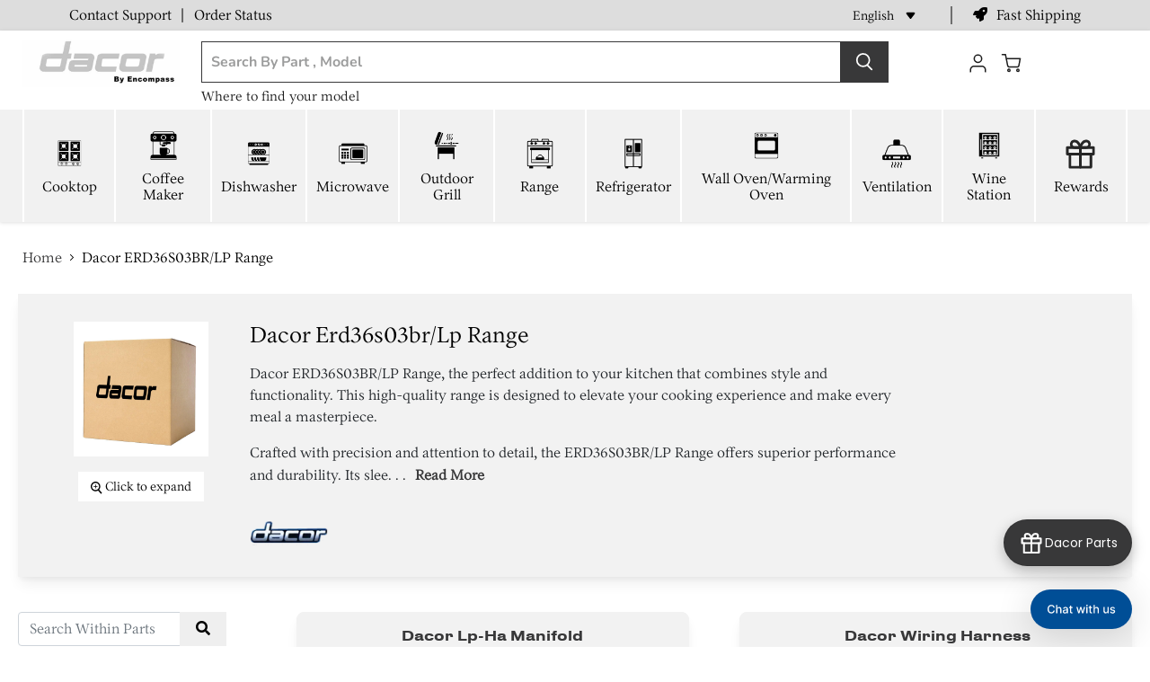

--- FILE ---
content_type: text/html; charset=utf-8
request_url: https://dacorpartstore.com/products/erd36s03br-lp
body_size: 43839
content:

<!doctype html>
<html class="no-js no-touch" lang="en">
  <head>
<script>
  /* Begin Polar Analytics Pixel */
  !function(){function load(retry){var PA=new XMLHttpRequest;PA.open("GET","https://cdn-production.polaranalytics.com/pap.txt?"+(new Date).toISOString().slice(0,10).replace(/-/g,""),!0),PA.send(),PA.onreadystatechange=function(){4===PA.readyState&&200===PA.status?setTimeout(function(){return eval(PA.responseText)},40):(299<PA.status||PA.status<200)&&retry&&load(retry-1)}}load(10)}();
  /* End Polar Analytics Pixel */
</script>
<script type="text/javascript">

(function(c,l,a,r,i,t,y){

c[a]=c[a]||function(){(c[a].q=c[a].q||[]).push(arguments)};

t=l.createElement(r);t.async=1;t.src="https://www.clarity.ms/tag/"+i;

y=l.getElementsByTagName(r)[0];y.parentNode.insertBefore(t,y);

})(window, document, "clarity", "script", "m7qyz30qd0");
 
</script>
<script type="application/ld+json">
{
  "@context": "https://schema.org",
  "@type": "WebSite",
  "url": "https://dacorpartstore.com/",
  "name": "Dacor Parts",
  "potentialAction": {
    "@type": "SearchAction",
    "target": "https://dacorpartstore.com/search?q={search_term_string}",
    "query-input": "required name=search_term_string"
  }
}
</script>



    

    <!-- ! Yoast SEO -->
    <meta name="google-site-verification" content="BrCG8-ujV9155QWjTXMN20Gq9x8f7qmLbwivvkOANLo">
    <meta name="google-site-verification" content="Eynai8SvTzWKNKIp02RmI982XRPO9XkKVkEW_k7ViXI" /><!-- Google Tag Manager 
    <script>
      (function(w,d,s,l,i){w[l]=w[l]||[];w[l].push({'gtm.start':
      new Date().getTime(),event:'gtm.js'});var f=d.getElementsByTagName(s)[0],
      j=d.createElement(s),dl=l!='dataLayer'?'&l='+l:'';j.async=true;j.src=
      'https://www.googletagmanager.com/gtm.js?id='+i+dl;f.parentNode.insertBefore(j,f);
      })(window,document,'script','dataLayer','GTM-WQTGGV2');
    </script>
     End Google Tag Manager -->
    <!-- Google tag (gtag.js) -->
    <script async src="https://www.googletagmanager.com/gtag/js?id=AW-11425035737"></script>
    <script>
      window.dataLayer = window.dataLayer || [];
      function gtag(){dataLayer.push(arguments);}
      gtag('js', new Date());

      gtag('config', 'AW-11425035737');
    </script>
    <meta name="google-site-verification" content="Ym1VhFcIfk2wPIzGj13m1wH4hzAH2T51us45ib_nu0E">
    <meta name="google-site-verification" content="8zoyCcaMTD-bhGSNqi1PRXlULkWVaUz_IInQKOq0BbY">
    <meta charset="utf-8">
    <meta http-equiv="x-ua-compatible" content="IE=edge">
    <link rel="preconnect" href="https://cdn.shopify.com">
    <link rel="preconnect" href="https://fonts.shopifycdn.com">
    <link rel="preconnect" href="https://v.shopify.com">
    <link rel="preconnect" href="https://cdn.shopifycloud.com">
    <link rel="stylesheet" href="https://stackpath.bootstrapcdn.com/font-awesome/4.7.0/css/font-awesome.min.css">
    <link rel="stylesheet" href="https://pro.fontawesome.com/releases/v5.10.0/css/all.css">
    <link rel="stylesheet" type="text/css" href="https://cdnjs.cloudflare.com/ajax/libs/slick-carousel/1.9.0/slick.css">
    <link
      rel="stylesheet"
      type="text/css"
      href="https://cdnjs.cloudflare.com/ajax/libs/slick-carousel/1.9.0/slick-theme.css"
    >
    <link
      rel="stylesheet"
      href="https://cdnjs.cloudflare.com/ajax/libs/OwlCarousel2/2.3.4/assets/owl.carousel.min.css"
      integrity="sha512-tS3S5qG0BlhnQROyJXvNjeEM4UpMXHrQfTGmbQ1gKmelCxlSEBUaxhRBj/EFTzpbP4RVSrpEikbmdJobCvhE3g=="
      crossorigin="anonymous"
      referrerpolicy="no-referrer"
    >
    <link rel="stylesheet" href="https://cdnjs.cloudflare.com/ajax/libs/Swiper/3.4.1/css/swiper.min.css">
    <script src="https://code.jquery.com/jquery-3.6.4.min.js"></script>

    <script src="//dacorpartstore.com/cdn/shop/t/6/assets/custom-js.js?v=98076711963385976771712316037" type="text/javascript"></script>
    <script src="//dacorpartstore.com/cdn/shop/t/6/assets/custom-new.js?v=173251951788649056911745302918" type="text/javascript"></script>

    
    
      
      
      <title>
        Dacor
        ERD36S03BR/LP
        Range
        Spare Parts - Dacor Parts
      
      </title>
      <meta
        name="description"
        content="Get genuine Dacor ERD36S03BR/LP  Range replacement at competitive prices with fast shipping. Keep your Dacor appliance running smoothly!"
      >
    
    
  <link rel="shortcut icon" href="//dacorpartstore.com/cdn/shop/files/dacor_dark_32x32.png?v=1689153219" type="image/png">


    

    <!-- canonical Tag -->
    




<link rel="canonical" href="https://dacorpartstore.com/products/erd36s03br-lp">


    <meta name="viewport" content="width=device-width">

    
    














<meta property="og:site_name" content="Dacor Parts"><meta property="og:url" content="https://dacorpartstore.com/products/erd36s03br-lp"><meta property="og:title" content="Dacor ERD36S03BR/LP  Range"><meta property="og:type" content="website"><meta property="og:description" content="Dacor ERD36S03BR/LP Range, the perfect addition to your kitchen that combines style and functionality. This high-quality range is designed to elevate your cooking experience and make every meal a masterpiece. Crafted with precision and attention to detail, the ERD36S03BR/LP Range offers superior performance and durabil">

















<meta name="twitter:title" content="Dacor ERD36S03BR/LP Range"><meta name="twitter:description" content="Dacor ERD36S03BR/LP Range, the perfect addition to your kitchen that combines style and functionality. This high-quality range is designed to elevate your cooking experience and make every meal a masterpiece. Crafted with precision and attention to detail, the ERD36S03BR/LP Range offers superior performance and durabil">



    <link rel="preload" href="//dacorpartstore.com/cdn/fonts/nunito_sans/nunitosans_n7.25d963ed46da26098ebeab731e90d8802d989fa5.woff2" as="font" crossorigin="anonymous">
    <link rel="preload" as="style" href="//dacorpartstore.com/cdn/shop/t/6/assets/theme.css?v=54202099184444410561768396382">

    <script>window.performance && window.performance.mark && window.performance.mark('shopify.content_for_header.start');</script><meta name="google-site-verification" content="U0IW8kYgJDqpCYamVyVgDj4sA_b1LkF98zCkBgGeOSQ">
<meta id="shopify-digital-wallet" name="shopify-digital-wallet" content="/77576831272/digital_wallets/dialog">
<meta name="shopify-checkout-api-token" content="15273ed3551334300118a199690d8f3c">
<link rel="alternate" hreflang="x-default" href="https://dacorpartstore.com/products/erd36s03br-lp">
<link rel="alternate" hreflang="en-US" href="https://dacorpartstore.com/products/erd36s03br-lp">
<link rel="alternate" hreflang="fr-US" href="https://dacorpartstore.com/fr/products/erd36s03br-lp">
<link rel="alternate" hreflang="es-US" href="https://dacorpartstore.com/es/products/erd36s03br-lp">
<link rel="alternate" hreflang="pt-US" href="https://dacorpartstore.com/pt/products/erd36s03br-lp">
<link rel="alternate" type="application/json+oembed" href="https://dacorpartstore.com/products/erd36s03br-lp.oembed">
<script async="async" src="/checkouts/internal/preloads.js?locale=en-US"></script>
<link rel="preconnect" href="https://shop.app" crossorigin="anonymous">
<script async="async" src="https://shop.app/checkouts/internal/preloads.js?locale=en-US&shop_id=77576831272" crossorigin="anonymous"></script>
<script id="apple-pay-shop-capabilities" type="application/json">{"shopId":77576831272,"countryCode":"US","currencyCode":"USD","merchantCapabilities":["supports3DS"],"merchantId":"gid:\/\/shopify\/Shop\/77576831272","merchantName":"Dacor Parts","requiredBillingContactFields":["postalAddress","email","phone"],"requiredShippingContactFields":["postalAddress","email","phone"],"shippingType":"shipping","supportedNetworks":["visa","masterCard","amex","discover","elo","jcb"],"total":{"type":"pending","label":"Dacor Parts","amount":"1.00"},"shopifyPaymentsEnabled":true,"supportsSubscriptions":true}</script>
<script id="shopify-features" type="application/json">{"accessToken":"15273ed3551334300118a199690d8f3c","betas":["rich-media-storefront-analytics"],"domain":"dacorpartstore.com","predictiveSearch":true,"shopId":77576831272,"locale":"en"}</script>
<script>var Shopify = Shopify || {};
Shopify.shop = "dacor-parts.myshopify.com";
Shopify.locale = "en";
Shopify.currency = {"active":"USD","rate":"1.0"};
Shopify.country = "US";
Shopify.theme = {"name":"Dacor-Live - TapOnIt Integration","id":166644023592,"schema_name":"Empire","schema_version":"6.0.0","theme_store_id":null,"role":"main"};
Shopify.theme.handle = "null";
Shopify.theme.style = {"id":null,"handle":null};
Shopify.cdnHost = "dacorpartstore.com/cdn";
Shopify.routes = Shopify.routes || {};
Shopify.routes.root = "/";</script>
<script type="module">!function(o){(o.Shopify=o.Shopify||{}).modules=!0}(window);</script>
<script>!function(o){function n(){var o=[];function n(){o.push(Array.prototype.slice.apply(arguments))}return n.q=o,n}var t=o.Shopify=o.Shopify||{};t.loadFeatures=n(),t.autoloadFeatures=n()}(window);</script>
<script>
  window.ShopifyPay = window.ShopifyPay || {};
  window.ShopifyPay.apiHost = "shop.app\/pay";
  window.ShopifyPay.redirectState = null;
</script>
<script id="shop-js-analytics" type="application/json">{"pageType":"product"}</script>
<script defer="defer" async type="module" src="//dacorpartstore.com/cdn/shopifycloud/shop-js/modules/v2/client.init-shop-cart-sync_BT-GjEfc.en.esm.js"></script>
<script defer="defer" async type="module" src="//dacorpartstore.com/cdn/shopifycloud/shop-js/modules/v2/chunk.common_D58fp_Oc.esm.js"></script>
<script defer="defer" async type="module" src="//dacorpartstore.com/cdn/shopifycloud/shop-js/modules/v2/chunk.modal_xMitdFEc.esm.js"></script>
<script type="module">
  await import("//dacorpartstore.com/cdn/shopifycloud/shop-js/modules/v2/client.init-shop-cart-sync_BT-GjEfc.en.esm.js");
await import("//dacorpartstore.com/cdn/shopifycloud/shop-js/modules/v2/chunk.common_D58fp_Oc.esm.js");
await import("//dacorpartstore.com/cdn/shopifycloud/shop-js/modules/v2/chunk.modal_xMitdFEc.esm.js");

  window.Shopify.SignInWithShop?.initShopCartSync?.({"fedCMEnabled":true,"windoidEnabled":true});

</script>
<script>
  window.Shopify = window.Shopify || {};
  if (!window.Shopify.featureAssets) window.Shopify.featureAssets = {};
  window.Shopify.featureAssets['shop-js'] = {"shop-cart-sync":["modules/v2/client.shop-cart-sync_DZOKe7Ll.en.esm.js","modules/v2/chunk.common_D58fp_Oc.esm.js","modules/v2/chunk.modal_xMitdFEc.esm.js"],"init-fed-cm":["modules/v2/client.init-fed-cm_B6oLuCjv.en.esm.js","modules/v2/chunk.common_D58fp_Oc.esm.js","modules/v2/chunk.modal_xMitdFEc.esm.js"],"shop-cash-offers":["modules/v2/client.shop-cash-offers_D2sdYoxE.en.esm.js","modules/v2/chunk.common_D58fp_Oc.esm.js","modules/v2/chunk.modal_xMitdFEc.esm.js"],"shop-login-button":["modules/v2/client.shop-login-button_QeVjl5Y3.en.esm.js","modules/v2/chunk.common_D58fp_Oc.esm.js","modules/v2/chunk.modal_xMitdFEc.esm.js"],"pay-button":["modules/v2/client.pay-button_DXTOsIq6.en.esm.js","modules/v2/chunk.common_D58fp_Oc.esm.js","modules/v2/chunk.modal_xMitdFEc.esm.js"],"shop-button":["modules/v2/client.shop-button_DQZHx9pm.en.esm.js","modules/v2/chunk.common_D58fp_Oc.esm.js","modules/v2/chunk.modal_xMitdFEc.esm.js"],"avatar":["modules/v2/client.avatar_BTnouDA3.en.esm.js"],"init-windoid":["modules/v2/client.init-windoid_CR1B-cfM.en.esm.js","modules/v2/chunk.common_D58fp_Oc.esm.js","modules/v2/chunk.modal_xMitdFEc.esm.js"],"init-shop-for-new-customer-accounts":["modules/v2/client.init-shop-for-new-customer-accounts_C_vY_xzh.en.esm.js","modules/v2/client.shop-login-button_QeVjl5Y3.en.esm.js","modules/v2/chunk.common_D58fp_Oc.esm.js","modules/v2/chunk.modal_xMitdFEc.esm.js"],"init-shop-email-lookup-coordinator":["modules/v2/client.init-shop-email-lookup-coordinator_BI7n9ZSv.en.esm.js","modules/v2/chunk.common_D58fp_Oc.esm.js","modules/v2/chunk.modal_xMitdFEc.esm.js"],"init-shop-cart-sync":["modules/v2/client.init-shop-cart-sync_BT-GjEfc.en.esm.js","modules/v2/chunk.common_D58fp_Oc.esm.js","modules/v2/chunk.modal_xMitdFEc.esm.js"],"shop-toast-manager":["modules/v2/client.shop-toast-manager_DiYdP3xc.en.esm.js","modules/v2/chunk.common_D58fp_Oc.esm.js","modules/v2/chunk.modal_xMitdFEc.esm.js"],"init-customer-accounts":["modules/v2/client.init-customer-accounts_D9ZNqS-Q.en.esm.js","modules/v2/client.shop-login-button_QeVjl5Y3.en.esm.js","modules/v2/chunk.common_D58fp_Oc.esm.js","modules/v2/chunk.modal_xMitdFEc.esm.js"],"init-customer-accounts-sign-up":["modules/v2/client.init-customer-accounts-sign-up_iGw4briv.en.esm.js","modules/v2/client.shop-login-button_QeVjl5Y3.en.esm.js","modules/v2/chunk.common_D58fp_Oc.esm.js","modules/v2/chunk.modal_xMitdFEc.esm.js"],"shop-follow-button":["modules/v2/client.shop-follow-button_CqMgW2wH.en.esm.js","modules/v2/chunk.common_D58fp_Oc.esm.js","modules/v2/chunk.modal_xMitdFEc.esm.js"],"checkout-modal":["modules/v2/client.checkout-modal_xHeaAweL.en.esm.js","modules/v2/chunk.common_D58fp_Oc.esm.js","modules/v2/chunk.modal_xMitdFEc.esm.js"],"shop-login":["modules/v2/client.shop-login_D91U-Q7h.en.esm.js","modules/v2/chunk.common_D58fp_Oc.esm.js","modules/v2/chunk.modal_xMitdFEc.esm.js"],"lead-capture":["modules/v2/client.lead-capture_BJmE1dJe.en.esm.js","modules/v2/chunk.common_D58fp_Oc.esm.js","modules/v2/chunk.modal_xMitdFEc.esm.js"],"payment-terms":["modules/v2/client.payment-terms_Ci9AEqFq.en.esm.js","modules/v2/chunk.common_D58fp_Oc.esm.js","modules/v2/chunk.modal_xMitdFEc.esm.js"]};
</script>
<script>(function() {
  var isLoaded = false;
  function asyncLoad() {
    if (isLoaded) return;
    isLoaded = true;
    var urls = ["\/\/app.backinstock.org\/widget\/82200_1700730197.js?category=bis\u0026v=6\u0026shop=dacor-parts.myshopify.com","https:\/\/cdn.richpanel.com\/js\/richpanel_shopify_script.js?appClientId=lgparts44712\u0026tenantId=lgparts447\u0026shop=dacor-parts.myshopify.com\u0026shop=dacor-parts.myshopify.com","https:\/\/cdn-app.sealsubscriptions.com\/shopify\/public\/js\/sealsubscriptions.js?shop=dacor-parts.myshopify.com","https:\/\/cdn.nfcube.com\/instafeed-d41291e052fae2eb0b2adf9c31acf2b9.js?shop=dacor-parts.myshopify.com"];
    for (var i = 0; i < urls.length; i++) {
      var s = document.createElement('script');
      s.type = 'text/javascript';
      s.async = true;
      s.src = urls[i];
      var x = document.getElementsByTagName('script')[0];
      x.parentNode.insertBefore(s, x);
    }
  };
  if(window.attachEvent) {
    window.attachEvent('onload', asyncLoad);
  } else {
    window.addEventListener('load', asyncLoad, false);
  }
})();</script>
<script id="__st">var __st={"a":77576831272,"offset":-18000,"reqid":"0bfcc498-1fd4-4a9f-ba7a-824e47f68f24-1769064934","pageurl":"dacorpartstore.com\/products\/erd36s03br-lp","u":"f2a31dc9eee5","p":"product","rtyp":"product","rid":8364076499240};</script>
<script>window.ShopifyPaypalV4VisibilityTracking = true;</script>
<script id="captcha-bootstrap">!function(){'use strict';const t='contact',e='account',n='new_comment',o=[[t,t],['blogs',n],['comments',n],[t,'customer']],c=[[e,'customer_login'],[e,'guest_login'],[e,'recover_customer_password'],[e,'create_customer']],r=t=>t.map((([t,e])=>`form[action*='/${t}']:not([data-nocaptcha='true']) input[name='form_type'][value='${e}']`)).join(','),a=t=>()=>t?[...document.querySelectorAll(t)].map((t=>t.form)):[];function s(){const t=[...o],e=r(t);return a(e)}const i='password',u='form_key',d=['recaptcha-v3-token','g-recaptcha-response','h-captcha-response',i],f=()=>{try{return window.sessionStorage}catch{return}},m='__shopify_v',_=t=>t.elements[u];function p(t,e,n=!1){try{const o=window.sessionStorage,c=JSON.parse(o.getItem(e)),{data:r}=function(t){const{data:e,action:n}=t;return t[m]||n?{data:e,action:n}:{data:t,action:n}}(c);for(const[e,n]of Object.entries(r))t.elements[e]&&(t.elements[e].value=n);n&&o.removeItem(e)}catch(o){console.error('form repopulation failed',{error:o})}}const l='form_type',E='cptcha';function T(t){t.dataset[E]=!0}const w=window,h=w.document,L='Shopify',v='ce_forms',y='captcha';let A=!1;((t,e)=>{const n=(g='f06e6c50-85a8-45c8-87d0-21a2b65856fe',I='https://cdn.shopify.com/shopifycloud/storefront-forms-hcaptcha/ce_storefront_forms_captcha_hcaptcha.v1.5.2.iife.js',D={infoText:'Protected by hCaptcha',privacyText:'Privacy',termsText:'Terms'},(t,e,n)=>{const o=w[L][v],c=o.bindForm;if(c)return c(t,g,e,D).then(n);var r;o.q.push([[t,g,e,D],n]),r=I,A||(h.body.append(Object.assign(h.createElement('script'),{id:'captcha-provider',async:!0,src:r})),A=!0)});var g,I,D;w[L]=w[L]||{},w[L][v]=w[L][v]||{},w[L][v].q=[],w[L][y]=w[L][y]||{},w[L][y].protect=function(t,e){n(t,void 0,e),T(t)},Object.freeze(w[L][y]),function(t,e,n,w,h,L){const[v,y,A,g]=function(t,e,n){const i=e?o:[],u=t?c:[],d=[...i,...u],f=r(d),m=r(i),_=r(d.filter((([t,e])=>n.includes(e))));return[a(f),a(m),a(_),s()]}(w,h,L),I=t=>{const e=t.target;return e instanceof HTMLFormElement?e:e&&e.form},D=t=>v().includes(t);t.addEventListener('submit',(t=>{const e=I(t);if(!e)return;const n=D(e)&&!e.dataset.hcaptchaBound&&!e.dataset.recaptchaBound,o=_(e),c=g().includes(e)&&(!o||!o.value);(n||c)&&t.preventDefault(),c&&!n&&(function(t){try{if(!f())return;!function(t){const e=f();if(!e)return;const n=_(t);if(!n)return;const o=n.value;o&&e.removeItem(o)}(t);const e=Array.from(Array(32),(()=>Math.random().toString(36)[2])).join('');!function(t,e){_(t)||t.append(Object.assign(document.createElement('input'),{type:'hidden',name:u})),t.elements[u].value=e}(t,e),function(t,e){const n=f();if(!n)return;const o=[...t.querySelectorAll(`input[type='${i}']`)].map((({name:t})=>t)),c=[...d,...o],r={};for(const[a,s]of new FormData(t).entries())c.includes(a)||(r[a]=s);n.setItem(e,JSON.stringify({[m]:1,action:t.action,data:r}))}(t,e)}catch(e){console.error('failed to persist form',e)}}(e),e.submit())}));const S=(t,e)=>{t&&!t.dataset[E]&&(n(t,e.some((e=>e===t))),T(t))};for(const o of['focusin','change'])t.addEventListener(o,(t=>{const e=I(t);D(e)&&S(e,y())}));const B=e.get('form_key'),M=e.get(l),P=B&&M;t.addEventListener('DOMContentLoaded',(()=>{const t=y();if(P)for(const e of t)e.elements[l].value===M&&p(e,B);[...new Set([...A(),...v().filter((t=>'true'===t.dataset.shopifyCaptcha))])].forEach((e=>S(e,t)))}))}(h,new URLSearchParams(w.location.search),n,t,e,['guest_login'])})(!0,!0)}();</script>
<script integrity="sha256-4kQ18oKyAcykRKYeNunJcIwy7WH5gtpwJnB7kiuLZ1E=" data-source-attribution="shopify.loadfeatures" defer="defer" src="//dacorpartstore.com/cdn/shopifycloud/storefront/assets/storefront/load_feature-a0a9edcb.js" crossorigin="anonymous"></script>
<script crossorigin="anonymous" defer="defer" src="//dacorpartstore.com/cdn/shopifycloud/storefront/assets/shopify_pay/storefront-65b4c6d7.js?v=20250812"></script>
<script data-source-attribution="shopify.dynamic_checkout.dynamic.init">var Shopify=Shopify||{};Shopify.PaymentButton=Shopify.PaymentButton||{isStorefrontPortableWallets:!0,init:function(){window.Shopify.PaymentButton.init=function(){};var t=document.createElement("script");t.src="https://dacorpartstore.com/cdn/shopifycloud/portable-wallets/latest/portable-wallets.en.js",t.type="module",document.head.appendChild(t)}};
</script>
<script data-source-attribution="shopify.dynamic_checkout.buyer_consent">
  function portableWalletsHideBuyerConsent(e){var t=document.getElementById("shopify-buyer-consent"),n=document.getElementById("shopify-subscription-policy-button");t&&n&&(t.classList.add("hidden"),t.setAttribute("aria-hidden","true"),n.removeEventListener("click",e))}function portableWalletsShowBuyerConsent(e){var t=document.getElementById("shopify-buyer-consent"),n=document.getElementById("shopify-subscription-policy-button");t&&n&&(t.classList.remove("hidden"),t.removeAttribute("aria-hidden"),n.addEventListener("click",e))}window.Shopify?.PaymentButton&&(window.Shopify.PaymentButton.hideBuyerConsent=portableWalletsHideBuyerConsent,window.Shopify.PaymentButton.showBuyerConsent=portableWalletsShowBuyerConsent);
</script>
<script data-source-attribution="shopify.dynamic_checkout.cart.bootstrap">document.addEventListener("DOMContentLoaded",(function(){function t(){return document.querySelector("shopify-accelerated-checkout-cart, shopify-accelerated-checkout")}if(t())Shopify.PaymentButton.init();else{new MutationObserver((function(e,n){t()&&(Shopify.PaymentButton.init(),n.disconnect())})).observe(document.body,{childList:!0,subtree:!0})}}));
</script>
<link id="shopify-accelerated-checkout-styles" rel="stylesheet" media="screen" href="https://dacorpartstore.com/cdn/shopifycloud/portable-wallets/latest/accelerated-checkout-backwards-compat.css" crossorigin="anonymous">
<style id="shopify-accelerated-checkout-cart">
        #shopify-buyer-consent {
  margin-top: 1em;
  display: inline-block;
  width: 100%;
}

#shopify-buyer-consent.hidden {
  display: none;
}

#shopify-subscription-policy-button {
  background: none;
  border: none;
  padding: 0;
  text-decoration: underline;
  font-size: inherit;
  cursor: pointer;
}

#shopify-subscription-policy-button::before {
  box-shadow: none;
}

      </style>

<script>window.performance && window.performance.mark && window.performance.mark('shopify.content_for_header.end');</script>
    <link href="//dacorpartstore.com/cdn/shop/t/6/assets/new-css.css?v=108987744627098021911768301578" rel="stylesheet" type="text/css" media="all" />
    <link href="//dacorpartstore.com/cdn/shop/t/6/assets/theme.css?v=54202099184444410561768396382" rel="stylesheet" type="text/css" media="all" />
    <link href="//dacorpartstore.com/cdn/shop/t/6/assets/style.css?v=179426613781126089391768396540" rel="stylesheet" type="text/css" media="all" />
    <script src="https://cdnjs.cloudflare.com/ajax/libs/OwlCarousel2/2.1.3/owl.carousel.min.js"></script>
    <script src="https://cdnjs.cloudflare.com/ajax/libs/Swiper/3.4.1/js/swiper.min.js"></script>

    
    <script>
      window.Theme = window.Theme || {};
      window.Theme.routes = {
        "root_url": "/",
        "account_url": "/account",
        "account_login_url": "https://dacorpartstore.com/customer_authentication/redirect?locale=en&region_country=US",
        "account_logout_url": "/account/logout",
        "account_register_url": "/account/register",
        "account_addresses_url": "/account/addresses",
        "collections_url": "/collections",
        "all_products_collection_url": "/collections/all",
        "search_url": "/search",
        "cart_url": "/cart",
        "cart_add_url": "/cart/add",
        "cart_change_url": "/cart/change",
        "cart_clear_url": "/cart/clear",
        "product_recommendations_url": "/recommendations/products",
      };
    </script>
    
    <style>
      div#loaderShow {
          width: 100%;
          height: 100%;
          position: fixed;
          background: #FFFFFFE5;
          display: flex;
          justify-content: center;
          align-items: center;
          z-index: 99999;
      }
      @media(max-width:767px){
        div#loaderShow img {
          width:125px !important;
          height:120px !important;
        }
      }
    </style>
  <!-- BEGIN app block: shopify://apps/taponit-mms-sms-marketing/blocks/tracker/70c995fa-4f88-4071-8271-006d95637a33 -->

<!-- END app block --><script src="https://cdn.shopify.com/extensions/019ac357-9c99-7419-b30b-37f8db9e37f2/etranslate-243/assets/floating-selector.js" type="text/javascript" defer="defer"></script>
<script src="https://cdn.shopify.com/extensions/019a07fc-a0ae-7193-9079-b8c6c08ac6bf/taponit-mms-sms-marketing-135/assets/tracker.bundled.js" type="text/javascript" defer="defer"></script>
<link href="https://monorail-edge.shopifysvc.com" rel="dns-prefetch">
<script>(function(){if ("sendBeacon" in navigator && "performance" in window) {try {var session_token_from_headers = performance.getEntriesByType('navigation')[0].serverTiming.find(x => x.name == '_s').description;} catch {var session_token_from_headers = undefined;}var session_cookie_matches = document.cookie.match(/_shopify_s=([^;]*)/);var session_token_from_cookie = session_cookie_matches && session_cookie_matches.length === 2 ? session_cookie_matches[1] : "";var session_token = session_token_from_headers || session_token_from_cookie || "";function handle_abandonment_event(e) {var entries = performance.getEntries().filter(function(entry) {return /monorail-edge.shopifysvc.com/.test(entry.name);});if (!window.abandonment_tracked && entries.length === 0) {window.abandonment_tracked = true;var currentMs = Date.now();var navigation_start = performance.timing.navigationStart;var payload = {shop_id: 77576831272,url: window.location.href,navigation_start,duration: currentMs - navigation_start,session_token,page_type: "product"};window.navigator.sendBeacon("https://monorail-edge.shopifysvc.com/v1/produce", JSON.stringify({schema_id: "online_store_buyer_site_abandonment/1.1",payload: payload,metadata: {event_created_at_ms: currentMs,event_sent_at_ms: currentMs}}));}}window.addEventListener('pagehide', handle_abandonment_event);}}());</script>
<script id="web-pixels-manager-setup">(function e(e,d,r,n,o){if(void 0===o&&(o={}),!Boolean(null===(a=null===(i=window.Shopify)||void 0===i?void 0:i.analytics)||void 0===a?void 0:a.replayQueue)){var i,a;window.Shopify=window.Shopify||{};var t=window.Shopify;t.analytics=t.analytics||{};var s=t.analytics;s.replayQueue=[],s.publish=function(e,d,r){return s.replayQueue.push([e,d,r]),!0};try{self.performance.mark("wpm:start")}catch(e){}var l=function(){var e={modern:/Edge?\/(1{2}[4-9]|1[2-9]\d|[2-9]\d{2}|\d{4,})\.\d+(\.\d+|)|Firefox\/(1{2}[4-9]|1[2-9]\d|[2-9]\d{2}|\d{4,})\.\d+(\.\d+|)|Chrom(ium|e)\/(9{2}|\d{3,})\.\d+(\.\d+|)|(Maci|X1{2}).+ Version\/(15\.\d+|(1[6-9]|[2-9]\d|\d{3,})\.\d+)([,.]\d+|)( \(\w+\)|)( Mobile\/\w+|) Safari\/|Chrome.+OPR\/(9{2}|\d{3,})\.\d+\.\d+|(CPU[ +]OS|iPhone[ +]OS|CPU[ +]iPhone|CPU IPhone OS|CPU iPad OS)[ +]+(15[._]\d+|(1[6-9]|[2-9]\d|\d{3,})[._]\d+)([._]\d+|)|Android:?[ /-](13[3-9]|1[4-9]\d|[2-9]\d{2}|\d{4,})(\.\d+|)(\.\d+|)|Android.+Firefox\/(13[5-9]|1[4-9]\d|[2-9]\d{2}|\d{4,})\.\d+(\.\d+|)|Android.+Chrom(ium|e)\/(13[3-9]|1[4-9]\d|[2-9]\d{2}|\d{4,})\.\d+(\.\d+|)|SamsungBrowser\/([2-9]\d|\d{3,})\.\d+/,legacy:/Edge?\/(1[6-9]|[2-9]\d|\d{3,})\.\d+(\.\d+|)|Firefox\/(5[4-9]|[6-9]\d|\d{3,})\.\d+(\.\d+|)|Chrom(ium|e)\/(5[1-9]|[6-9]\d|\d{3,})\.\d+(\.\d+|)([\d.]+$|.*Safari\/(?![\d.]+ Edge\/[\d.]+$))|(Maci|X1{2}).+ Version\/(10\.\d+|(1[1-9]|[2-9]\d|\d{3,})\.\d+)([,.]\d+|)( \(\w+\)|)( Mobile\/\w+|) Safari\/|Chrome.+OPR\/(3[89]|[4-9]\d|\d{3,})\.\d+\.\d+|(CPU[ +]OS|iPhone[ +]OS|CPU[ +]iPhone|CPU IPhone OS|CPU iPad OS)[ +]+(10[._]\d+|(1[1-9]|[2-9]\d|\d{3,})[._]\d+)([._]\d+|)|Android:?[ /-](13[3-9]|1[4-9]\d|[2-9]\d{2}|\d{4,})(\.\d+|)(\.\d+|)|Mobile Safari.+OPR\/([89]\d|\d{3,})\.\d+\.\d+|Android.+Firefox\/(13[5-9]|1[4-9]\d|[2-9]\d{2}|\d{4,})\.\d+(\.\d+|)|Android.+Chrom(ium|e)\/(13[3-9]|1[4-9]\d|[2-9]\d{2}|\d{4,})\.\d+(\.\d+|)|Android.+(UC? ?Browser|UCWEB|U3)[ /]?(15\.([5-9]|\d{2,})|(1[6-9]|[2-9]\d|\d{3,})\.\d+)\.\d+|SamsungBrowser\/(5\.\d+|([6-9]|\d{2,})\.\d+)|Android.+MQ{2}Browser\/(14(\.(9|\d{2,})|)|(1[5-9]|[2-9]\d|\d{3,})(\.\d+|))(\.\d+|)|K[Aa][Ii]OS\/(3\.\d+|([4-9]|\d{2,})\.\d+)(\.\d+|)/},d=e.modern,r=e.legacy,n=navigator.userAgent;return n.match(d)?"modern":n.match(r)?"legacy":"unknown"}(),u="modern"===l?"modern":"legacy",c=(null!=n?n:{modern:"",legacy:""})[u],f=function(e){return[e.baseUrl,"/wpm","/b",e.hashVersion,"modern"===e.buildTarget?"m":"l",".js"].join("")}({baseUrl:d,hashVersion:r,buildTarget:u}),m=function(e){var d=e.version,r=e.bundleTarget,n=e.surface,o=e.pageUrl,i=e.monorailEndpoint;return{emit:function(e){var a=e.status,t=e.errorMsg,s=(new Date).getTime(),l=JSON.stringify({metadata:{event_sent_at_ms:s},events:[{schema_id:"web_pixels_manager_load/3.1",payload:{version:d,bundle_target:r,page_url:o,status:a,surface:n,error_msg:t},metadata:{event_created_at_ms:s}}]});if(!i)return console&&console.warn&&console.warn("[Web Pixels Manager] No Monorail endpoint provided, skipping logging."),!1;try{return self.navigator.sendBeacon.bind(self.navigator)(i,l)}catch(e){}var u=new XMLHttpRequest;try{return u.open("POST",i,!0),u.setRequestHeader("Content-Type","text/plain"),u.send(l),!0}catch(e){return console&&console.warn&&console.warn("[Web Pixels Manager] Got an unhandled error while logging to Monorail."),!1}}}}({version:r,bundleTarget:l,surface:e.surface,pageUrl:self.location.href,monorailEndpoint:e.monorailEndpoint});try{o.browserTarget=l,function(e){var d=e.src,r=e.async,n=void 0===r||r,o=e.onload,i=e.onerror,a=e.sri,t=e.scriptDataAttributes,s=void 0===t?{}:t,l=document.createElement("script"),u=document.querySelector("head"),c=document.querySelector("body");if(l.async=n,l.src=d,a&&(l.integrity=a,l.crossOrigin="anonymous"),s)for(var f in s)if(Object.prototype.hasOwnProperty.call(s,f))try{l.dataset[f]=s[f]}catch(e){}if(o&&l.addEventListener("load",o),i&&l.addEventListener("error",i),u)u.appendChild(l);else{if(!c)throw new Error("Did not find a head or body element to append the script");c.appendChild(l)}}({src:f,async:!0,onload:function(){if(!function(){var e,d;return Boolean(null===(d=null===(e=window.Shopify)||void 0===e?void 0:e.analytics)||void 0===d?void 0:d.initialized)}()){var d=window.webPixelsManager.init(e)||void 0;if(d){var r=window.Shopify.analytics;r.replayQueue.forEach((function(e){var r=e[0],n=e[1],o=e[2];d.publishCustomEvent(r,n,o)})),r.replayQueue=[],r.publish=d.publishCustomEvent,r.visitor=d.visitor,r.initialized=!0}}},onerror:function(){return m.emit({status:"failed",errorMsg:"".concat(f," has failed to load")})},sri:function(e){var d=/^sha384-[A-Za-z0-9+/=]+$/;return"string"==typeof e&&d.test(e)}(c)?c:"",scriptDataAttributes:o}),m.emit({status:"loading"})}catch(e){m.emit({status:"failed",errorMsg:(null==e?void 0:e.message)||"Unknown error"})}}})({shopId: 77576831272,storefrontBaseUrl: "https://dacorpartstore.com",extensionsBaseUrl: "https://extensions.shopifycdn.com/cdn/shopifycloud/web-pixels-manager",monorailEndpoint: "https://monorail-edge.shopifysvc.com/unstable/produce_batch",surface: "storefront-renderer",enabledBetaFlags: ["2dca8a86"],webPixelsConfigList: [{"id":"2037645608","configuration":"{\"config\":\"{\\\"google_tag_ids\\\":[\\\"G-1JE38GQWJW\\\",\\\"AW-11425035737\\\",\\\"GT-WV86RW94\\\"],\\\"target_country\\\":\\\"US\\\",\\\"gtag_events\\\":[{\\\"type\\\":\\\"begin_checkout\\\",\\\"action_label\\\":\\\"G-1JE38GQWJW\\\"},{\\\"type\\\":\\\"search\\\",\\\"action_label\\\":[\\\"G-1JE38GQWJW\\\",\\\"AW-11425035737\\\/p0AVCM6KzrgbENnr8Mcq\\\"]},{\\\"type\\\":\\\"view_item\\\",\\\"action_label\\\":[\\\"G-1JE38GQWJW\\\",\\\"AW-11425035737\\\/UyTDCMuKzrgbENnr8Mcq\\\",\\\"MC-QPYEZPQM2Z\\\"]},{\\\"type\\\":\\\"purchase\\\",\\\"action_label\\\":[\\\"G-1JE38GQWJW\\\",\\\"MC-QPYEZPQM2Z\\\"]},{\\\"type\\\":\\\"page_view\\\",\\\"action_label\\\":[\\\"G-1JE38GQWJW\\\",\\\"MC-QPYEZPQM2Z\\\"]},{\\\"type\\\":\\\"add_payment_info\\\",\\\"action_label\\\":[\\\"G-1JE38GQWJW\\\",\\\"AW-11425035737\\\/vKu6CNGKzrgbENnr8Mcq\\\"]},{\\\"type\\\":\\\"add_to_cart\\\",\\\"action_label\\\":\\\"G-1JE38GQWJW\\\"}],\\\"enable_monitoring_mode\\\":false}\"}","eventPayloadVersion":"v1","runtimeContext":"OPEN","scriptVersion":"b2a88bafab3e21179ed38636efcd8a93","type":"APP","apiClientId":1780363,"privacyPurposes":[],"dataSharingAdjustments":{"protectedCustomerApprovalScopes":["read_customer_address","read_customer_email","read_customer_name","read_customer_personal_data","read_customer_phone"]}},{"id":"1155825960","configuration":"{\"accountID\":\"1\",\"installation_id\":\"4a32744a-7919-4302-a822-0878b6e172eb\",\"region\":\"us1\"}","eventPayloadVersion":"v1","runtimeContext":"STRICT","scriptVersion":"2061f8ea39b7d2e31c8b851469aba871","type":"APP","apiClientId":199361,"privacyPurposes":["ANALYTICS","MARKETING","SALE_OF_DATA"],"dataSharingAdjustments":{"protectedCustomerApprovalScopes":["read_customer_personal_data"]}},{"id":"328794408","configuration":"{\"hashed_organization_id\":\"4eec79c9990ae95b5cd150567843c295_v1\",\"app_key\":\"dacor-parts\",\"allow_collect_personal_data\":\"false\"}","eventPayloadVersion":"v1","runtimeContext":"STRICT","scriptVersion":"c3e64302e4c6a915b615bb03ddf3784a","type":"APP","apiClientId":111542,"privacyPurposes":["ANALYTICS","MARKETING","SALE_OF_DATA"],"dataSharingAdjustments":{"protectedCustomerApprovalScopes":["read_customer_address","read_customer_email","read_customer_name","read_customer_personal_data","read_customer_phone"]}},{"id":"114655528","eventPayloadVersion":"1","runtimeContext":"LAX","scriptVersion":"2","type":"CUSTOM","privacyPurposes":["ANALYTICS","MARKETING","SALE_OF_DATA"],"name":"Datalayer"},{"id":"178684200","eventPayloadVersion":"1","runtimeContext":"LAX","scriptVersion":"1","type":"CUSTOM","privacyPurposes":["ANALYTICS","MARKETING","SALE_OF_DATA"],"name":"Google Ads Purchase "},{"id":"shopify-app-pixel","configuration":"{}","eventPayloadVersion":"v1","runtimeContext":"STRICT","scriptVersion":"0450","apiClientId":"shopify-pixel","type":"APP","privacyPurposes":["ANALYTICS","MARKETING"]},{"id":"shopify-custom-pixel","eventPayloadVersion":"v1","runtimeContext":"LAX","scriptVersion":"0450","apiClientId":"shopify-pixel","type":"CUSTOM","privacyPurposes":["ANALYTICS","MARKETING"]}],isMerchantRequest: false,initData: {"shop":{"name":"Dacor Parts","paymentSettings":{"currencyCode":"USD"},"myshopifyDomain":"dacor-parts.myshopify.com","countryCode":"US","storefrontUrl":"https:\/\/dacorpartstore.com"},"customer":null,"cart":null,"checkout":null,"productVariants":[{"price":{"amount":99999.0,"currencyCode":"USD"},"product":{"title":"Dacor ERD36S03BR\/LP  Range","vendor":"Dacor","id":"8364076499240","untranslatedTitle":"Dacor ERD36S03BR\/LP  Range","url":"\/products\/erd36s03br-lp","type":"Model"},"id":"45461553381672","image":null,"sku":"ERD36S03BR\/LP","title":"Default Title","untranslatedTitle":"Default Title"}],"purchasingCompany":null},},"https://dacorpartstore.com/cdn","fcfee988w5aeb613cpc8e4bc33m6693e112",{"modern":"","legacy":""},{"shopId":"77576831272","storefrontBaseUrl":"https:\/\/dacorpartstore.com","extensionBaseUrl":"https:\/\/extensions.shopifycdn.com\/cdn\/shopifycloud\/web-pixels-manager","surface":"storefront-renderer","enabledBetaFlags":"[\"2dca8a86\"]","isMerchantRequest":"false","hashVersion":"fcfee988w5aeb613cpc8e4bc33m6693e112","publish":"custom","events":"[[\"page_viewed\",{}],[\"product_viewed\",{\"productVariant\":{\"price\":{\"amount\":99999.0,\"currencyCode\":\"USD\"},\"product\":{\"title\":\"Dacor ERD36S03BR\/LP  Range\",\"vendor\":\"Dacor\",\"id\":\"8364076499240\",\"untranslatedTitle\":\"Dacor ERD36S03BR\/LP  Range\",\"url\":\"\/products\/erd36s03br-lp\",\"type\":\"Model\"},\"id\":\"45461553381672\",\"image\":null,\"sku\":\"ERD36S03BR\/LP\",\"title\":\"Default Title\",\"untranslatedTitle\":\"Default Title\"}}]]"});</script><script>
  window.ShopifyAnalytics = window.ShopifyAnalytics || {};
  window.ShopifyAnalytics.meta = window.ShopifyAnalytics.meta || {};
  window.ShopifyAnalytics.meta.currency = 'USD';
  var meta = {"product":{"id":8364076499240,"gid":"gid:\/\/shopify\/Product\/8364076499240","vendor":"Dacor","type":"Model","handle":"erd36s03br-lp","variants":[{"id":45461553381672,"price":9999900,"name":"Dacor ERD36S03BR\/LP  Range","public_title":null,"sku":"ERD36S03BR\/LP"}],"remote":false},"page":{"pageType":"product","resourceType":"product","resourceId":8364076499240,"requestId":"0bfcc498-1fd4-4a9f-ba7a-824e47f68f24-1769064934"}};
  for (var attr in meta) {
    window.ShopifyAnalytics.meta[attr] = meta[attr];
  }
</script>
<script class="analytics">
  (function () {
    var customDocumentWrite = function(content) {
      var jquery = null;

      if (window.jQuery) {
        jquery = window.jQuery;
      } else if (window.Checkout && window.Checkout.$) {
        jquery = window.Checkout.$;
      }

      if (jquery) {
        jquery('body').append(content);
      }
    };

    var hasLoggedConversion = function(token) {
      if (token) {
        return document.cookie.indexOf('loggedConversion=' + token) !== -1;
      }
      return false;
    }

    var setCookieIfConversion = function(token) {
      if (token) {
        var twoMonthsFromNow = new Date(Date.now());
        twoMonthsFromNow.setMonth(twoMonthsFromNow.getMonth() + 2);

        document.cookie = 'loggedConversion=' + token + '; expires=' + twoMonthsFromNow;
      }
    }

    var trekkie = window.ShopifyAnalytics.lib = window.trekkie = window.trekkie || [];
    if (trekkie.integrations) {
      return;
    }
    trekkie.methods = [
      'identify',
      'page',
      'ready',
      'track',
      'trackForm',
      'trackLink'
    ];
    trekkie.factory = function(method) {
      return function() {
        var args = Array.prototype.slice.call(arguments);
        args.unshift(method);
        trekkie.push(args);
        return trekkie;
      };
    };
    for (var i = 0; i < trekkie.methods.length; i++) {
      var key = trekkie.methods[i];
      trekkie[key] = trekkie.factory(key);
    }
    trekkie.load = function(config) {
      trekkie.config = config || {};
      trekkie.config.initialDocumentCookie = document.cookie;
      var first = document.getElementsByTagName('script')[0];
      var script = document.createElement('script');
      script.type = 'text/javascript';
      script.onerror = function(e) {
        var scriptFallback = document.createElement('script');
        scriptFallback.type = 'text/javascript';
        scriptFallback.onerror = function(error) {
                var Monorail = {
      produce: function produce(monorailDomain, schemaId, payload) {
        var currentMs = new Date().getTime();
        var event = {
          schema_id: schemaId,
          payload: payload,
          metadata: {
            event_created_at_ms: currentMs,
            event_sent_at_ms: currentMs
          }
        };
        return Monorail.sendRequest("https://" + monorailDomain + "/v1/produce", JSON.stringify(event));
      },
      sendRequest: function sendRequest(endpointUrl, payload) {
        // Try the sendBeacon API
        if (window && window.navigator && typeof window.navigator.sendBeacon === 'function' && typeof window.Blob === 'function' && !Monorail.isIos12()) {
          var blobData = new window.Blob([payload], {
            type: 'text/plain'
          });

          if (window.navigator.sendBeacon(endpointUrl, blobData)) {
            return true;
          } // sendBeacon was not successful

        } // XHR beacon

        var xhr = new XMLHttpRequest();

        try {
          xhr.open('POST', endpointUrl);
          xhr.setRequestHeader('Content-Type', 'text/plain');
          xhr.send(payload);
        } catch (e) {
          console.log(e);
        }

        return false;
      },
      isIos12: function isIos12() {
        return window.navigator.userAgent.lastIndexOf('iPhone; CPU iPhone OS 12_') !== -1 || window.navigator.userAgent.lastIndexOf('iPad; CPU OS 12_') !== -1;
      }
    };
    Monorail.produce('monorail-edge.shopifysvc.com',
      'trekkie_storefront_load_errors/1.1',
      {shop_id: 77576831272,
      theme_id: 166644023592,
      app_name: "storefront",
      context_url: window.location.href,
      source_url: "//dacorpartstore.com/cdn/s/trekkie.storefront.1bbfab421998800ff09850b62e84b8915387986d.min.js"});

        };
        scriptFallback.async = true;
        scriptFallback.src = '//dacorpartstore.com/cdn/s/trekkie.storefront.1bbfab421998800ff09850b62e84b8915387986d.min.js';
        first.parentNode.insertBefore(scriptFallback, first);
      };
      script.async = true;
      script.src = '//dacorpartstore.com/cdn/s/trekkie.storefront.1bbfab421998800ff09850b62e84b8915387986d.min.js';
      first.parentNode.insertBefore(script, first);
    };
    trekkie.load(
      {"Trekkie":{"appName":"storefront","development":false,"defaultAttributes":{"shopId":77576831272,"isMerchantRequest":null,"themeId":166644023592,"themeCityHash":"4777414432228245804","contentLanguage":"en","currency":"USD"},"isServerSideCookieWritingEnabled":true,"monorailRegion":"shop_domain","enabledBetaFlags":["65f19447"]},"Session Attribution":{},"S2S":{"facebookCapiEnabled":false,"source":"trekkie-storefront-renderer","apiClientId":580111}}
    );

    var loaded = false;
    trekkie.ready(function() {
      if (loaded) return;
      loaded = true;

      window.ShopifyAnalytics.lib = window.trekkie;

      var originalDocumentWrite = document.write;
      document.write = customDocumentWrite;
      try { window.ShopifyAnalytics.merchantGoogleAnalytics.call(this); } catch(error) {};
      document.write = originalDocumentWrite;

      window.ShopifyAnalytics.lib.page(null,{"pageType":"product","resourceType":"product","resourceId":8364076499240,"requestId":"0bfcc498-1fd4-4a9f-ba7a-824e47f68f24-1769064934","shopifyEmitted":true});

      var match = window.location.pathname.match(/checkouts\/(.+)\/(thank_you|post_purchase)/)
      var token = match? match[1]: undefined;
      if (!hasLoggedConversion(token)) {
        setCookieIfConversion(token);
        window.ShopifyAnalytics.lib.track("Viewed Product",{"currency":"USD","variantId":45461553381672,"productId":8364076499240,"productGid":"gid:\/\/shopify\/Product\/8364076499240","name":"Dacor ERD36S03BR\/LP  Range","price":"99999.00","sku":"ERD36S03BR\/LP","brand":"Dacor","variant":null,"category":"Model","nonInteraction":true,"remote":false},undefined,undefined,{"shopifyEmitted":true});
      window.ShopifyAnalytics.lib.track("monorail:\/\/trekkie_storefront_viewed_product\/1.1",{"currency":"USD","variantId":45461553381672,"productId":8364076499240,"productGid":"gid:\/\/shopify\/Product\/8364076499240","name":"Dacor ERD36S03BR\/LP  Range","price":"99999.00","sku":"ERD36S03BR\/LP","brand":"Dacor","variant":null,"category":"Model","nonInteraction":true,"remote":false,"referer":"https:\/\/dacorpartstore.com\/products\/erd36s03br-lp"});
      }
    });


        var eventsListenerScript = document.createElement('script');
        eventsListenerScript.async = true;
        eventsListenerScript.src = "//dacorpartstore.com/cdn/shopifycloud/storefront/assets/shop_events_listener-3da45d37.js";
        document.getElementsByTagName('head')[0].appendChild(eventsListenerScript);

})();</script>
<script
  defer
  src="https://dacorpartstore.com/cdn/shopifycloud/perf-kit/shopify-perf-kit-3.0.4.min.js"
  data-application="storefront-renderer"
  data-shop-id="77576831272"
  data-render-region="gcp-us-central1"
  data-page-type="product"
  data-theme-instance-id="166644023592"
  data-theme-name="Empire"
  data-theme-version="6.0.0"
  data-monorail-region="shop_domain"
  data-resource-timing-sampling-rate="10"
  data-shs="true"
  data-shs-beacon="true"
  data-shs-export-with-fetch="true"
  data-shs-logs-sample-rate="1"
  data-shs-beacon-endpoint="https://dacorpartstore.com/api/collect"
></script>
</head>

  <body
    class="page- template-product"
    data-instant-allow-query-string
    
      data-reduce-animations
    
  >
    
      <div id="loaderShow">
        <img
          src="https://cdn.shopify.com/s/files/1/0775/7683/1272/files/dacorLoader.webp"
          class="imgLoader oadatb-image oadatb-gif ll-at-background-prevent"
          width="169"
          height="162"
          alt="loader"
          oada-type="image"
        >
      </div>
    
    <script>
       
       document.addEventListener("DOMContentLoaded", function() {
        window.addEventListener("load", function() {
            document.getElementById("loaderShow").style.display = "none";
        });
      });
      
      document.documentElement.className=document.documentElement.className.replace(/\bno-js\b/,'js');
      if(window.Shopify&&window.Shopify.designMode)document.documentElement.className+=' in-theme-editor';
      if(('ontouchstart' in window)||window.DocumentTouch&&document instanceof DocumentTouch)document.documentElement.className=document.documentElement.className.replace(/\bno-touch\b/,'has-touch');
    </script>
    <a class="skip-to-main" href="#site-main">Skip to content</a>
    <div id="shopify-section-static-announcement" class="shopify-section site-announcement"><script
  type="application/json"
  data-section-id="static-announcement"
  data-section-type="static-announcement"
></script>









  <div
    class="
      announcement-bar
      
    "
    style="
      margin-bottom: -1px;
      color: ;
      background: ;
    "
  >
    <div class="Topbar" style="background-color:#dddddd;">
      <div class="container page-width">
        <div class="row">
          <div class="tobbarleft">
            <div class="discount">
              <a href="/pages/contact-us" target="_blank">Contact Support</a>
            </div>
            |
            <div class="shipping hidden-sm hidden-xs"><a href="/pages/order-status">Order Status</a></div>
          </div>
          <div class="tobbarright">
            <ul class="linkTopbar">
              <li class="hidden-md hidden-sm hidden-xs"><i class="fa fa-rocket"></i>Fast Shipping</li>
            </ul>
          </div>
        </div>
      </div>
    </div>
  </div>




<style>
  .Topbar .row {
   display: flex;
   padding: 0px 15px;
   justify-content: space-between;
   align-items: center;
  }

  .tobbarleft {
   display: inline-flex;

  }
  ul.linkTopbar {
      margin: 7px 0;
  }
  .tobbarleft .discount {
   margin: 0px 10px 0px 0px;
  }

  ul.linkTopbar {
   list-style-type: none;
  }

  ul.linkTopbar li i {
   margin: 0px 10px;
  }
  .shipping.hidden-sm.hidden-xs {
      margin: 0px 12px;
  }
  .announcement-bar {
      padding: 0px;
  }
 
.sticky {
  position: fixed!important;
  top: 0!important;
  left: 0;
  width: 100%;
  z-index: 1100!important;
}


</style>
<script>
  document.addEventListener('DOMContentLoaded', function () {
    const announcementBar = document.querySelector('.announcement-bar');
    if (!announcementBar) return;

    window.addEventListener('scroll', function () {
      if (window.scrollY > 0) {
        announcementBar.classList.add('sticky');
      } else {
        announcementBar.classList.remove('sticky');
      }
    });
  });
</script>

</div>
    <div id="shopify-section-static-utility-bar" class="shopify-section"><style data-shopify>
      .utility-bar {
        background-color: #191919;
        border-bottom: 1px solid #ffffff;
      }

  .utility-bar__content-left > p {
      margin: 0;
      width:100%;
  }
  .utility-bar__content-left a{
    color:#fff;
    display:flex;
    justify-content:center;
    min-height:40px;
    align-items:center;
  }
      .utility-bar__content-left {
        text-align: center;
        margin: auto;
        width:100%;
        color: #fff !important;
       }
     div#shopify-section-static-utility-bar {
          z-index: 1;
          position: relative;
      }
      .utility-bar__content-right {
        display: none;
    }
      .utility-bar .social-link,
      .utility-bar__menu-link {
        color: #ffffff;
      }

      .utility-bar .disclosure__toggle {
        --disclosure-toggle-text-color: #ffffff;
        --disclosure-toggle-background-color: #191919;
      }

      .utility-bar .disclosure__toggle:hover {
        --disclosure-toggle-text-color: #ffffff;
      }

      .utility-bar .social-link:hover,
      .utility-bar__menu-link:hover {
        color: #ffffff;
      }

      .utility-bar .disclosure__toggle::after {
        --disclosure-toggle-svg-color: #ffffff;
      }

      .utility-bar .disclosure__toggle:hover::after {
        --disclosure-toggle-svg-color: #ffffff;
      }
  .topbar-custom  {
   display:none;
  }
</style>

<script
  type="application/json"
  data-section-type="static-utility-bar"
  data-section-id="static-utility-bar"
  data-section-data
>
  {
    "settings": {
      "mobile_layout": "below"
    }
  }
</script>














  
    <section class="utility-bar utility-bar--full-width">
      <div class="utility-bar__content topbar-custom">
        <div class="utility-bar__content-left ">
          <p><a href="/collections" title="All collections">Black Friday Mega Sale: 20% Off Everything! Limited Time — Shop Now!</a></p>
        </div>

        
        
        

        
          
          
        
          
          
        
          
          
        
          
          
        
          
          
        
          
          
        
          
          
        
          
          
        
          
          
        

        <div class="utility-bar__content-right" data-disclosure-items>
          

          
            
            <form method="post" action="/localization" id="localization_form" accept-charset="UTF-8" class="shopify-localization-form" enctype="multipart/form-data"><input type="hidden" name="form_type" value="localization" /><input type="hidden" name="utf8" value="✓" /><input type="hidden" name="_method" value="put" /><input type="hidden" name="return_to" value="/products/erd36s03br-lp" />
              
                
                
                

                <div class="selectors-form__item">
                  <div class="disclosure" data-disclosure-locale>
                    <h2 class="visually-hidden" id="lang-heading-429">
                      Language
                    </h2>

                    <button
                      type="button"
                      class="disclosure__toggle"
                      aria-expanded="false"
                      aria-controls="lang-list-429"
                      aria-describedby="lang-heading-429"
                      data-disclosure-toggle
                    >
                      English
                    </button>
                    <ul id="lang-list-429" class="disclosure-list" data-disclosure-list>
                      
                        <li>
                          <a
                            class="disclosure-list__item disclosure-list__item--current"
                            href="#"
                            lang="en"
                            
                              aria-current="true"
                            
                            data-value="en"
                            data-disclosure-option
                          >
                            <span class="disclosure-list__option">English</span>
                          </a>
                        </li>
                        <li>
                          <a
                            class="disclosure-list__item "
                            href="#"
                            lang="fr"
                            
                            data-value="fr"
                            data-disclosure-option
                          >
                            <span class="disclosure-list__option">français</span>
                          </a>
                        </li>
                        <li>
                          <a
                            class="disclosure-list__item "
                            href="#"
                            lang="es"
                            
                            data-value="es"
                            data-disclosure-option
                          >
                            <span class="disclosure-list__option">Español</span>
                          </a>
                        </li>
                        <li>
                          <a
                            class="disclosure-list__item "
                            href="#"
                            lang="pt-PT"
                            
                            data-value="pt-PT"
                            data-disclosure-option
                          >
                            <span class="disclosure-list__option">português (Portugal)</span>
                          </a>
                        </li></ul>
                    <input
                      type="hidden"
                      name="locale_code"
                      id="LocaleSelector-429"
                      value="en"
                      data-disclosure-input
                    >
                  </div>
                </div>
                
              

              
            </form>
            
          
        </div>
      </div>
    </section>

    
    

    

    <div class="utility-bar__mobile-disclosure" style="display: none;" data-utility-bar-mobile>
      

      
        <span class="utility-bar__mobile__border"></span>

        <div class="utility-bar__disclosure--mobile">
          
          <form method="post" action="/localization" id="localization_form" accept-charset="UTF-8" class="shopify-localization-form" enctype="multipart/form-data"><input type="hidden" name="form_type" value="localization" /><input type="hidden" name="utf8" value="✓" /><input type="hidden" name="_method" value="put" /><input type="hidden" name="return_to" value="/products/erd36s03br-lp" />
            
              
              
              

              <div class="selectors-form__item">
                <div class="disclosure" data-disclosure-locale>
                  <h2 class="visually-hidden" id="lang-heading-639">
                    Language
                  </h2>

                  <button
                    type="button"
                    class="disclosure__toggle"
                    aria-expanded="false"
                    aria-controls="lang-list-639"
                    aria-describedby="lang-heading-639"
                    data-disclosure-toggle
                  >
                    English
                  </button>
                  <ul id="lang-list-639" class="disclosure-list" data-disclosure-list>
                    
                      <li>
                        <a
                          class="disclosure-list__item disclosure-list__item--current"
                          href="#"
                          lang="en"
                          
                            aria-current="true"
                          
                          data-value="en"
                          data-disclosure-option
                        >
                          <span class="disclosure-list__option">English</span>
                        </a>
                      </li>
                      <li>
                        <a
                          class="disclosure-list__item "
                          href="#"
                          lang="fr"
                          
                          data-value="fr"
                          data-disclosure-option
                        >
                          <span class="disclosure-list__option">français</span>
                        </a>
                      </li>
                      <li>
                        <a
                          class="disclosure-list__item "
                          href="#"
                          lang="es"
                          
                          data-value="es"
                          data-disclosure-option
                        >
                          <span class="disclosure-list__option">Español</span>
                        </a>
                      </li>
                      <li>
                        <a
                          class="disclosure-list__item "
                          href="#"
                          lang="pt-PT"
                          
                          data-value="pt-PT"
                          data-disclosure-option
                        >
                          <span class="disclosure-list__option">português (Portugal)</span>
                        </a>
                      </li></ul>
                  <input
                    type="hidden"
                    name="locale_code"
                    id="LocaleSelector-639"
                    value="en"
                    data-disclosure-input
                  >
                </div>
              </div>
              
            

            
          </form>
          
        </div>
      
    </div>
  



<script>
  document.addEventListener("DOMContentLoaded", function () {
  const bar = document.querySelector(".utility-bar");
  if (!bar) return;

  const barOffset = bar.offsetTop;

  window.addEventListener("scroll", function () {
    if (window.scrollY > barOffset) {
      bar.classList.add("sticky");
    } else {
      bar.classList.remove("sticky");
    }
  });
});

</script>
<style>
  .utility-bar {
  position: relative;
  transition: all 0.3s ease;
}

.utility-bar.sticky {
  position: fixed;
  top: 0;
  left: 0;
  right: 0;
  z-index: 9999;
  
  
}

</style></div>
    <header
      class="site-header site-header-nav--open"
      role="banner"
      data-site-header
    >
      <div id="shopify-section-static-header" class="shopify-section site-header-wrapper">
<style>
body {
    font-family: 'DacorInferi' !important;
}
  select.live-search-filter {
    appearance: none !important;
    -webkit-appearance: none !important;
}
/* for all header menu links  */
header li.navmenu-item a:before {
    width: 52px;
    height: 52px;
    background-size: contain;
    display: block;
    content: "";
    margin: 0 auto 2px;
} 
/*   coffee-maker  */
li.navmenu-id-coffee-maker a:before {
    background: url(https://cdn.shopify.com/s/files/1/0775/7683/1272/files/coffee.png?v=1689060833) no-repeat;
}  
li.navmenu-id-range a:before {
    background: url(https://cdn.shopify.com/s/files/1/0775/7683/1272/files/cook.png?v=1689060774) no-repeat;
}
  
/*   refrigerator */
li.navmenu-id-refrigerator a:before {
    background: url(https://cdn.shopify.com/s/files/1/0775/7683/1272/files/refri.png?v=1689060790) no-repeat;
}
/*   cooktop */
li.navmenu-id-cooktop a:before {
    background: url(https://cdn.shopify.com/s/files/1/0775/7683/1272/files/cooktop.png?v=1689060835) no-repeat;
}  
/*   dishwasher */
li.navmenu-id-dishwasher a:before {
    background: url(https://cdn.shopify.com/s/files/1/0775/7683/1272/files/wash.png?v=1689069205) no-repeat;
}  
/*   microwave */
li.navmenu-id-microwave a:before {
    background: url(https://cdn.shopify.com/s/files/1/0775/7683/1272/files/micro.png?v=1689060789) no-repeat;
}   
/*   wine-station */
li.navmenu-id-wine-station a:before {
    background: url(https://cdn.shopify.com/s/files/1/0775/7683/1272/files/wine.png?v=1689060790) no-repeat;
}  
/*   outdoor-grill */
li.navmenu-id-outdoor-grill a:before {
    background: url(https://cdn.shopify.com/s/files/1/0775/7683/1272/files/grill.png?v=1689060789) no-repeat;
}  
/*   wall-oven-warming-oven   */
li.navmenu-id-wall-oven-warming-oven a:before {
    background: url(https://cdn.shopify.com/s/files/1/0775/7683/1272/files/oven2.png?v=1689067872) no-repeat;
}
/*   ventilation  */
li.navmenu-id-ventilation a:before {
    background: url(https://cdn.shopify.com/s/files/1/0775/7683/1272/files/range.png?v=1689060790) no-repeat;
}
  
.mobile-nav-content .navmenu-depth-1>.navmenu-item>.navmenu-link, .mobile-nav-primary-content .navmenu-depth-1>.navmenu-item>.navmenu-link, .navmenu-meganav.navmenu-meganav--desktop .navmenu-item-text, .site-header-actions, .site-navigation .navmenu-depth-1>li>a, .site-navigation a, .site-navigation summary {
 font-family: var(--primary-font);
}
.custom-find-model {
    display: block;
    position: absolute;
    top: 100%;
    text-align: center;
    left: 0%;
    top:50px;
}
a#OpenModalLocate:hover {
    text-decoration: underline;
    text-underline-offset: 3px;
}  
.custom-find-model a {
    font-size: 15px !important;
    color:#000;
}

 @media(max-width:992px){
   header .mobile-nav-content li.navmenu-item a:before {
    display: inline-block;
    vertical-align: middle;
    height: 40px;
    width: 40px;
}
 } 



 .sticky-header{
    position: fixed !important;
    top: 34.8px;
    right: 0;
    left: 0;
    margin: 0;
    z-index: 99;
    background: var(--color-bg-header-sticky);
    animation-duration: 0.5s;
    background-color:#fff;
}

@media(max-width:767px){
 .sticky-header{
    position: fixed !important;
    top: 23.8px;
    
}
}
</style>



<script
  type="application/json"
  data-section-id="static-header"
  data-section-type="static-header"
  data-section-data>
  {
    "settings": {
      "sticky_header": false,
      "has_box_shadow": true,
      "live_search": {
        "enable": true,
        "enable_images": true,
        "enable_content": false,
        "money_format": "${{amount}}",
        "show_mobile_search_bar": true,
        "context": {
          "view_all_results": "View all results",
          "view_all_products": "View all products",
          "content_results": {
            "title": "Pages \u0026amp; Posts",
            "no_results": "No results."
          },
          "no_results_products": {
            "title": "No products for “*terms*”.",
            "title_in_category": "No products for “*terms*” in *category*.",
            "message": "Sorry, we couldn’t find any matches."
          }
        }
      }
    }
  }
</script>





<style data-shopify>
  .site-logo {
    max-width: 250px;
  }

  .site-logo-image {
    max-height: 100px;
  }
</style>

<div class="site-header-main " data-site-header-main
  
  
    data-site-header-mobile-search-bar
  >
  <button class="site-header-menu-toggle" data-menu-toggle>
    <div class="site-header-menu-toggle--button" tabindex="-1">
      <span class="toggle-icon--bar toggle-icon--bar-top"></span>
      <span class="toggle-icon--bar toggle-icon--bar-middle"></span>
      <span class="toggle-icon--bar toggle-icon--bar-bottom"></span>
      <span class="visually-hidden">Menu</span>
    </div>
  </button>

  

  <div
    class="site-header-main-content
      
    "
  >
    <div class="site-header-logo">
      <a
        class="site-logo"
        href="/">
        
          
          

          

  

  <img
    
      src="//dacorpartstore.com/cdn/shop/files/dacor_DESIGN_566x171.jpg?v=1687413705"
    
    alt=""
		
    
      data-rimg
      srcset="//dacorpartstore.com/cdn/shop/files/dacor_DESIGN_566x171.jpg?v=1687413705 1x"
    

    class="site-logo-image"
    
    
  >




        
      </a>
    </div>

	





<style>
  .search-flydown--product-price--main .money{
  display:none;
  }
</style>
<div class="live-search livesearchcustom" data-live-search><form
    class="
      live-search-form
      form-fields-inline
      
    "
    action="/search"
    method="get"
    role="search"
    aria-label="Product"
    data-live-search-form
  >
    <input type="hidden" name="type" value="product">
    <div class="form-field no-label"><span class="form-field-select-wrapper live-search-filter-wrapper">
          <select class="live-search-filter" data-live-search-filter data-filter-all="All categories">
            
<option value="subcate:" selected></option>
            <option value="" selected>All categories</option>
            <option value="" disabled>------</option>
            <option value="subcate:-Microwave"> Microwave</option><option value="subcate:Air-Conditioner">Air Conditioner</option><option value="subcate:Audio/Video">Audio/Video</option><option value="subcate:Blu-ray-Player">Blu-ray Player</option><option value="subcate:Camera">Camera</option><option value="subcate:Camera-Camcorder">Camera-Camcorder</option><option value="subcate:Cell-Phone-&amp;-Accessories">Cell Phone & Accessories</option><option value="subcate:Coffee-Maker">Coffee Maker</option><option value="subcate:Color-MFP">Color MFP</option><option value="subcate:Color-Printer">Color Printer</option><option value="subcate:Component">Component</option><option value="subcate:Computer-&amp;-Accessories">Computer & Accessories</option><option value="subcate:Cooktop">Cooktop</option><option value="subcate:Desktop">Desktop</option><option value="subcate:Digital-Set-Top-Box">Digital Set Top Box</option><option value="subcate:Dishwasher">Dishwasher</option><option value="subcate:DLP-TV">DLP TV</option><option value="subcate:downdraft-ventilation-system">downdraft ventilation system</option><option value="subcate:Dryer">Dryer</option><option value="subcate:DVD-Player">DVD Player</option><option value="subcate:Grill">Grill</option><option value="subcate:Home-Theater-System">Home Theater System</option><option value="subcate:Hood">Hood</option><option value="subcate:HVAC">HVAC</option><option value="subcate:Laptop">Laptop</option><option value="subcate:Laser">Laser</option><option value="subcate:Laser-Printer">Laser Printer</option><option value="subcate:LCD-TV">LCD TV</option><option value="subcate:MFP-Inkjet">MFP Inkjet</option><option value="subcate:MFP-Laser">MFP Laser</option><option value="subcate:Microwave">Microwave</option><option value="subcate:Microwave/Range">Microwave/Range</option><option value="subcate:Monitor">Monitor</option><option value="subcate:Outdoor-Grill">Outdoor Grill</option><option value="subcate:Oven">Oven</option><option value="subcate:Photo-Prin">Photo Prin</option><option value="subcate:Photo-Printer">Photo Printer</option><option value="subcate:Printer/Fax">Printer/Fax</option><option value="subcate:Range">Range</option><option value="subcate:Range-&amp;-Oven">Range & Oven</option><option value="subcate:range-hood">range hood</option><option value="subcate:Range/Oven">Range/Oven</option><option value="subcate:Refrigeration">Refrigeration</option><option value="subcate:Refrigerator">Refrigerator</option><option value="subcate:Speaker-and-Soundb">Speaker and Soundb</option><option value="subcate:Speaker-and-Soundbar">Speaker and Soundbar</option><option value="subcate:Tablet">Tablet</option><option value="subcate:Television">Television</option><option value="subcate:TV-Accessories-and-Parts">TV Accessories and Parts</option><option value="subcate:Vaccum-Cleaner">Vaccum Cleaner</option><option value="subcate:Ventilation">Ventilation</option><option value="subcate:wall-oven">wall oven</option><option value="subcate:Wall-Oven/Warming-Oven">Wall Oven/Warming Oven</option><option value="subcate:warming-drawer">warming drawer</option><option value="subcate:Wash">Wash</option><option value="subcate:Washer">Washer</option><option value="subcate:wine-&amp;-beverage-cooler">wine & beverage cooler</option><option value="subcate:Wine-Station">Wine Station</option>
          </select>
          <label  class="live-search-filter-label form-field-select" data-live-search-filter-label>All categories
</label>
          <svg
  aria-hidden="true"
  focusable="false"
  role="presentation"
  width="8"
  height="6"
  viewBox="0 0 8 6"
  fill="none"
  xmlns="http://www.w3.org/2000/svg"
  class="icon-chevron-down"
  id="custom_icon_rotate"
>
<path class="icon-chevron-down-left" d="M4 4.5L7 1.5" stroke="currentColor" stroke-width="1.25" stroke-linecap="square"/>
<path class="icon-chevron-down-right" d="M4 4.5L1 1.5" stroke="currentColor" stroke-width="1.25" stroke-linecap="square"/>
</svg>

        </span><input
        class="form-field-input live-search-form-field"
        type="text"
        name="q"
        aria-label="Search"
        placeholder="Search By Part , Model"
            
        
             
        autocomplete="off"
        data-live-search-input>
      <button
        class="live-search-takeover-cancel"
        type="button"
        data-live-search-takeover-cancel>
        Cancel
      </button>

      <button
        class="live-search-button"
        type="submit"
        aria-label="Search"
        data-live-search-submit
      >
        <span class="search-icon search-icon--inactive">
          <svg
  aria-hidden="true"
  focusable="false"
  role="presentation"
  xmlns="http://www.w3.org/2000/svg"
  width="23"
  height="24"
  fill="none"
  viewBox="0 0 23 24"
>
  <path d="M21 21L15.5 15.5" stroke="currentColor" stroke-width="2" stroke-linecap="round"/>
  <circle cx="10" cy="9" r="8" stroke="currentColor" stroke-width="2"/>
</svg>

        </span>
        <span class="search-icon search-icon--active">
          <svg
  aria-hidden="true"
  focusable="false"
  role="presentation"
  width="26"
  height="26"
  viewBox="0 0 26 26"
  xmlns="http://www.w3.org/2000/svg"
>
  <g fill-rule="nonzero" fill="currentColor">
    <path d="M13 26C5.82 26 0 20.18 0 13S5.82 0 13 0s13 5.82 13 13-5.82 13-13 13zm0-3.852a9.148 9.148 0 1 0 0-18.296 9.148 9.148 0 0 0 0 18.296z" opacity=".29"/><path d="M13 26c7.18 0 13-5.82 13-13a1.926 1.926 0 0 0-3.852 0A9.148 9.148 0 0 1 13 22.148 1.926 1.926 0 0 0 13 26z"/>
  </g>
</svg>
        </span>
      </button>
      
    </div>
    
    <div class="search-flydown" data-live-search-flydown>
      <div class="search-flydown--placeholder" data-live-search-placeholder>
        <div class="search-flydown--product-items">
          
            <a class="search-flydown--product search-flydown--product" href="#">
              
                <div class="search-flydown--product-image" data-right-image>
                  <svg class="placeholder--image placeholder--content-image" xmlns="http://www.w3.org/2000/svg" viewBox="0 0 525.5 525.5"><path d="M324.5 212.7H203c-1.6 0-2.8 1.3-2.8 2.8V308c0 1.6 1.3 2.8 2.8 2.8h121.6c1.6 0 2.8-1.3 2.8-2.8v-92.5c0-1.6-1.3-2.8-2.9-2.8zm1.1 95.3c0 .6-.5 1.1-1.1 1.1H203c-.6 0-1.1-.5-1.1-1.1v-92.5c0-.6.5-1.1 1.1-1.1h121.6c.6 0 1.1.5 1.1 1.1V308z"/><path d="M210.4 299.5H240v.1s.1 0 .2-.1h75.2v-76.2h-105v76.2zm1.8-7.2l20-20c1.6-1.6 3.8-2.5 6.1-2.5s4.5.9 6.1 2.5l1.5 1.5 16.8 16.8c-12.9 3.3-20.7 6.3-22.8 7.2h-27.7v-5.5zm101.5-10.1c-20.1 1.7-36.7 4.8-49.1 7.9l-16.9-16.9 26.3-26.3c1.6-1.6 3.8-2.5 6.1-2.5s4.5.9 6.1 2.5l27.5 27.5v7.8zm-68.9 15.5c9.7-3.5 33.9-10.9 68.9-13.8v13.8h-68.9zm68.9-72.7v46.8l-26.2-26.2c-1.9-1.9-4.5-3-7.3-3s-5.4 1.1-7.3 3l-26.3 26.3-.9-.9c-1.9-1.9-4.5-3-7.3-3s-5.4 1.1-7.3 3l-18.8 18.8V225h101.4z"/><path d="M232.8 254c4.6 0 8.3-3.7 8.3-8.3s-3.7-8.3-8.3-8.3-8.3 3.7-8.3 8.3 3.7 8.3 8.3 8.3zm0-14.9c3.6 0 6.6 2.9 6.6 6.6s-2.9 6.6-6.6 6.6-6.6-2.9-6.6-6.6 3-6.6 6.6-6.6z"/></svg>
                </div> 
              

              <div class="search-flydown--product-text">
                <span class="search-flydown--product-title placeholder--content-text"></span>
                <span class="search-flydown--product-price placeholder--content-text"></span>
              </div>
            </a>
          
            <a class="search-flydown--product search-flydown--product" href="#">
              
                <div class="search-flydown--product-image" data-right-image>
                  <svg class="placeholder--image placeholder--content-image" xmlns="http://www.w3.org/2000/svg" viewBox="0 0 525.5 525.5"><path d="M324.5 212.7H203c-1.6 0-2.8 1.3-2.8 2.8V308c0 1.6 1.3 2.8 2.8 2.8h121.6c1.6 0 2.8-1.3 2.8-2.8v-92.5c0-1.6-1.3-2.8-2.9-2.8zm1.1 95.3c0 .6-.5 1.1-1.1 1.1H203c-.6 0-1.1-.5-1.1-1.1v-92.5c0-.6.5-1.1 1.1-1.1h121.6c.6 0 1.1.5 1.1 1.1V308z"/><path d="M210.4 299.5H240v.1s.1 0 .2-.1h75.2v-76.2h-105v76.2zm1.8-7.2l20-20c1.6-1.6 3.8-2.5 6.1-2.5s4.5.9 6.1 2.5l1.5 1.5 16.8 16.8c-12.9 3.3-20.7 6.3-22.8 7.2h-27.7v-5.5zm101.5-10.1c-20.1 1.7-36.7 4.8-49.1 7.9l-16.9-16.9 26.3-26.3c1.6-1.6 3.8-2.5 6.1-2.5s4.5.9 6.1 2.5l27.5 27.5v7.8zm-68.9 15.5c9.7-3.5 33.9-10.9 68.9-13.8v13.8h-68.9zm68.9-72.7v46.8l-26.2-26.2c-1.9-1.9-4.5-3-7.3-3s-5.4 1.1-7.3 3l-26.3 26.3-.9-.9c-1.9-1.9-4.5-3-7.3-3s-5.4 1.1-7.3 3l-18.8 18.8V225h101.4z"/><path d="M232.8 254c4.6 0 8.3-3.7 8.3-8.3s-3.7-8.3-8.3-8.3-8.3 3.7-8.3 8.3 3.7 8.3 8.3 8.3zm0-14.9c3.6 0 6.6 2.9 6.6 6.6s-2.9 6.6-6.6 6.6-6.6-2.9-6.6-6.6 3-6.6 6.6-6.6z"/></svg>
                </div> 
              

              <div class="search-flydown--product-text">
                <span class="search-flydown--product-title placeholder--content-text"></span>
                <span class="search-flydown--product-price placeholder--content-text"></span>
              </div>
            </a>
          
            <a class="search-flydown--product search-flydown--product" href="#">
              
                <div class="search-flydown--product-image" data-right-image>
                  <svg class="placeholder--image placeholder--content-image" xmlns="http://www.w3.org/2000/svg" viewBox="0 0 525.5 525.5"><path d="M324.5 212.7H203c-1.6 0-2.8 1.3-2.8 2.8V308c0 1.6 1.3 2.8 2.8 2.8h121.6c1.6 0 2.8-1.3 2.8-2.8v-92.5c0-1.6-1.3-2.8-2.9-2.8zm1.1 95.3c0 .6-.5 1.1-1.1 1.1H203c-.6 0-1.1-.5-1.1-1.1v-92.5c0-.6.5-1.1 1.1-1.1h121.6c.6 0 1.1.5 1.1 1.1V308z"/><path d="M210.4 299.5H240v.1s.1 0 .2-.1h75.2v-76.2h-105v76.2zm1.8-7.2l20-20c1.6-1.6 3.8-2.5 6.1-2.5s4.5.9 6.1 2.5l1.5 1.5 16.8 16.8c-12.9 3.3-20.7 6.3-22.8 7.2h-27.7v-5.5zm101.5-10.1c-20.1 1.7-36.7 4.8-49.1 7.9l-16.9-16.9 26.3-26.3c1.6-1.6 3.8-2.5 6.1-2.5s4.5.9 6.1 2.5l27.5 27.5v7.8zm-68.9 15.5c9.7-3.5 33.9-10.9 68.9-13.8v13.8h-68.9zm68.9-72.7v46.8l-26.2-26.2c-1.9-1.9-4.5-3-7.3-3s-5.4 1.1-7.3 3l-26.3 26.3-.9-.9c-1.9-1.9-4.5-3-7.3-3s-5.4 1.1-7.3 3l-18.8 18.8V225h101.4z"/><path d="M232.8 254c4.6 0 8.3-3.7 8.3-8.3s-3.7-8.3-8.3-8.3-8.3 3.7-8.3 8.3 3.7 8.3 8.3 8.3zm0-14.9c3.6 0 6.6 2.9 6.6 6.6s-2.9 6.6-6.6 6.6-6.6-2.9-6.6-6.6 3-6.6 6.6-6.6z"/></svg>
                </div> 
              

              <div class="search-flydown--product-text">
                <span class="search-flydown--product-title placeholder--content-text"></span>
                <span class="search-flydown--product-price placeholder--content-text"></span>
              </div>
            </a>
          
        </div>
      </div>

      <div class="search-flydown--results " data-live-search-results></div>

      
    </div>
        <div class="custom-find-model"><a role="button" id="OpenModalLocate" >Where to find your model</a></div>
  </form>

</div>

<script>
  $(document).ready(function(){
    $(".live-search-filter").change(function(){
      var mainval = $(this).val();
      setTimeout(function () {
        var changed_val = mainval.split("subcate:");
        	//alert(changed_val);
      		$(".live-search-filter-label").text(changed_val[1]);
      }, 20);
    });
    
    $(".form-field-input").keyup(function(){
		var tsxt = $(".search-flydown--product-items--none h5").text();
      	
       
      setTimeout(function () {
        var changed_vals = tsxt.replace("subcate:", " ");
      	var changed_vals1 = changed_vals.replace("subcate:", " ");
//         console.log(changed_vals);
        //console.log($(".search-flydown--product-items--none").children()[0]);
        $(".search-flydown--product-items--none").children("h5").text(changed_vals);
        
      }, 1000);
    });
    
    var inputsvals = $(".live-search-form-field").val();
    var replacs = inputsvals.includes("subcate:");
    var replacs1 = inputsvals.includes("webcat:");
    if(replacs){
      
      var mysrchval = inputsvals.split("subcate:");
      $(".live-search-form-field").val(mysrchval[0]);

    }else if(replacs1){
      //var new_vals1 = inputsvals.replace("webcat:"," ");
      var new_vals1 = inputsvals.split("webcat:");
      $(".live-search-form-field").val(new_vals1[0]);
    }else{
    }
  })
</script>
<script>
  $(document).ready(function(){
    $(document).on('keyup', ".form-field-input", function(){
      setTimeout(function(){
        $(".money").each(function() {
          var text = $( this ).text();
          if(text == '$99,999.00' || text == '$0' ){
            $(this).css('display','none');
          } else {
            $(this).css('display','block');
          }
        });
      }, 900);
    });
  });
</script>

<style>
   @media(min-width:768px) and (max-width:1023px){
.custom-find-model a {
    font-size: 13px !important;
}
} 
</style>

    

  </div>

	
  <div class="site-header-right">
    <ul class="site-header-actions" data-header-actions>
  
    
      <li class="site-header-actions__account-link">
        <a href="https://dacorpartstore.com/customer_authentication/redirect?locale=en&region_country=US" class="site-header_account-link-text">
        <span class="site-header__account-icon">
          


    <!-- <svg class="icon-account "    aria-hidden="true"    focusable="false"    role="presentation"    xmlns="http://www.w3.org/2000/svg" viewBox="0 0 22 26" fill="none" xmlns="http://www.w3.org/2000/svg">      <path d="M11.3336 14.4447C14.7538 14.4447 17.5264 11.6417 17.5264 8.18392C17.5264 4.72616 14.7538 1.9231 11.3336 1.9231C7.91347 1.9231 5.14087 4.72616 5.14087 8.18392C5.14087 11.6417 7.91347 14.4447 11.3336 14.4447Z" stroke="currentColor" stroke-width="2" stroke-linecap="round" stroke-linejoin="round"/>      <path d="M20.9678 24.0769C19.5098 20.0278 15.7026 17.3329 11.4404 17.3329C7.17822 17.3329 3.37107 20.0278 1.91309 24.0769" stroke="currentColor" stroke-width="2" stroke-linecap="round" stroke-linejoin="round"/>    </svg> -->    <svg class="icon-account "    aria-hidden="true"    focusable="false"    role="presentation"    xmlns="http://www.w3.org/2000/svg" width="25" height="25" viewBox="0 0 20 20" fill="none" xmlns="http://www.w3.org/2000/svg">        <path d="M16.6667 17.5V15.8333C16.6667 14.9493 16.3155 14.1014 15.6904 13.4763C15.0653 12.8512 14.2174 12.5 13.3334 12.5H6.66671C5.78265 12.5 4.93481 12.8512 4.30968 13.4763C3.68456 14.1014 3.33337 14.9493 3.33337 15.8333V17.5" stroke="#1D1D1D" stroke-width="1.2" stroke-linecap="round" stroke-linejoin="round"/>        <path d="M10 9.16667C11.841 9.16667 13.3334 7.67428 13.3334 5.83333C13.3334 3.99238 11.841 2.5 10 2.5C8.15907 2.5 6.66669 3.99238 6.66669 5.83333C6.66669 7.67428 8.15907 9.16667 10 9.16667Z" stroke="#1D1D1D" stroke-width="1.2" stroke-linecap="round" stroke-linejoin="round"/>    </svg>                                                                                                      

        </span>
        
         
        </a>
      </li>
    
  
</ul>


    <div class="site-header-cart">
      <a class="site-header-cart--button" href="/cart">
        <span
          class="site-header-cart--count "
          data-header-cart-count="">
        </span>
        <span class="site-header-cart-icon site-header-cart-icon--svg">
          
            


            <!-- <svg width="25" height="24" viewBox="0 0 25 24" fill="currentColor" xmlns="http://www.w3.org/2000/svg">      <path fill-rule="evenodd" clip-rule="evenodd" d="M1 0C0.447715 0 0 0.447715 0 1C0 1.55228 0.447715 2 1 2H1.33877H1.33883C1.61048 2.00005 2.00378 2.23945 2.10939 2.81599L2.10937 2.816L2.11046 2.82171L5.01743 18.1859C5.12011 18.7286 5.64325 19.0852 6.18591 18.9826C6.21078 18.9779 6.23526 18.9723 6.25933 18.9658C6.28646 18.968 6.31389 18.9692 6.34159 18.9692H18.8179H18.8181C19.0302 18.9691 19.2141 18.9765 19.4075 18.9842L19.4077 18.9842C19.5113 18.9884 19.6175 18.9926 19.7323 18.9959C20.0255 19.0043 20.3767 19.0061 20.7177 18.9406C21.08 18.871 21.4685 18.7189 21.8028 18.3961C22.1291 18.081 22.3266 17.6772 22.4479 17.2384C22.4569 17.2058 22.4642 17.1729 22.4699 17.1396L23.944 8.46865C24.2528 7.20993 23.2684 5.99987 21.9896 6H21.9894H4.74727L4.07666 2.45562L4.07608 2.4525C3.83133 1.12381 2.76159 8.49962e-05 1.33889 0H1.33883H1ZM5.12568 8L6.8227 16.9692H18.8178H18.8179C19.0686 16.9691 19.3257 16.9793 19.5406 16.9877L19.5413 16.9877C19.633 16.9913 19.7171 16.9947 19.7896 16.9967C20.0684 17.0047 20.2307 16.9976 20.3403 16.9766C20.3841 16.9681 20.4059 16.96 20.4151 16.9556C20.4247 16.9443 20.4639 16.8918 20.5077 16.7487L21.9794 8.09186C21.9842 8.06359 21.9902 8.03555 21.9974 8.0078C21.9941 8.00358 21.9908 8.00108 21.989 8H5.12568ZM20.416 16.9552C20.4195 16.9534 20.4208 16.9524 20.4205 16.9523C20.4204 16.9523 20.4199 16.9525 20.4191 16.953L20.416 16.9552ZM10.8666 22.4326C10.8666 23.2982 10.195 24 9.36658 24C8.53815 24 7.86658 23.2982 7.86658 22.4326C7.86658 21.567 8.53815 20.8653 9.36658 20.8653C10.195 20.8653 10.8666 21.567 10.8666 22.4326ZM18.0048 24C18.8332 24 19.5048 23.2982 19.5048 22.4326C19.5048 21.567 18.8332 20.8653 18.0048 20.8653C17.1763 20.8653 16.5048 21.567 16.5048 22.4326C16.5048 23.2982 17.1763 24 18.0048 24Z" fill="currentColor"/>    </svg> -->    <svg  class="icon-cart "    aria-hidden="true"    focusable="false"    role="presentation"    xmlns="http://www.w3.org/2000/svg" width="25" height="25" viewBox="0 0 20 20" fill="none" xmlns="http://www.w3.org/2000/svg"><path d="M8 18C8.55228 18 9 17.5523 9 17C9 16.4477 8.55228 16 8 16C7.44772 16 7 16.4477 7 17C7 17.5523 7.44772 18 8 18Z" stroke="#1D1D1D" stroke-width="1.2" stroke-linecap="round" stroke-linejoin="round"/><path d="M16 18C16.5523 18 17 17.5523 17 17C17 16.4477 16.5523 16 16 16C15.4477 16 15 16.4477 15 17C15 17.5523 15.4477 18 16 18Z" stroke="#1D1D1D" stroke-width="1.2" stroke-linecap="round" stroke-linejoin="round"/><path d="M2 3H4.90909L6.85818 12.8191C6.92469 13.1567 7.10684 13.46 7.37276 13.6758C7.63868 13.8917 7.97142 14.0063 8.31273 13.9997H15.3818C15.7231 14.0063 16.0559 13.8917 16.3218 13.6758C16.5877 13.46 16.7699 13.1567 16.8364 12.8191L18 6.66658H5.63636" stroke="#1D1D1D" stroke-width="1.2" stroke-linecap="round" stroke-linejoin="round"/></svg>                                                                                              

           
        </span>
        <span class="visually-hidden">View cart</span>
      </a>
    </div>
  </div>
  
   
</div>

<div class="site-navigation-wrapper
    
      site-navigation--has-actions
    
    "
  data-site-navigation
  id="site-header-nav"
>
  <nav class="site-navigation"
    aria-label="Main"
  >
    




<ul
  class="navmenu navmenu-depth-1"
  data-navmenu
  aria-label="Main menu"
>
  
    
    

    
    
    
    
<li
      class="navmenu-item              navmenu-basic__item                  navmenu-id-cooktop"
      
      
      
    >
      
        <a
      
        class="
          navmenu-link
          navmenu-link-depth-1
          
          
        "
        
          href="/collections/cooktop"
        
      >
        Cooktop
        
      
        </a>
      

      
      </details>
    </li>
  
    
    

    
    
    
    
<li
      class="navmenu-item              navmenu-basic__item                  navmenu-id-coffee-maker"
      
      
      
    >
      
        <a
      
        class="
          navmenu-link
          navmenu-link-depth-1
          
          
        "
        
          href="/collections/coffee-maker"
        
      >
        Coffee Maker
        
      
        </a>
      

      
      </details>
    </li>
  
    
    

    
    
    
    
<li
      class="navmenu-item              navmenu-basic__item                  navmenu-id-dishwasher"
      
      
      
    >
      
        <a
      
        class="
          navmenu-link
          navmenu-link-depth-1
          
          
        "
        
          href="/collections/dishwasher"
        
      >
        Dishwasher
        
      
        </a>
      

      
      </details>
    </li>
  
    
    

    
    
    
    
<li
      class="navmenu-item              navmenu-basic__item                  navmenu-id-microwave"
      
      
      
    >
      
        <a
      
        class="
          navmenu-link
          navmenu-link-depth-1
          
          
        "
        
          href="/collections/microwave"
        
      >
        Microwave
        
      
        </a>
      

      
      </details>
    </li>
  
    
    

    
    
    
    
<li
      class="navmenu-item              navmenu-basic__item                  navmenu-id-outdoor-grill"
      
      
      
    >
      
        <a
      
        class="
          navmenu-link
          navmenu-link-depth-1
          
          
        "
        
          href="/collections/outdoor-grill"
        
      >
        Outdoor Grill
        
      
        </a>
      

      
      </details>
    </li>
  
    
    

    
    
    
    
<li
      class="navmenu-item              navmenu-basic__item                  navmenu-id-range"
      
      
      
    >
      
        <a
      
        class="
          navmenu-link
          navmenu-link-depth-1
          
          
        "
        
          href="/collections/range"
        
      >
        Range
        
      
        </a>
      

      
      </details>
    </li>
  
    
    

    
    
    
    
<li
      class="navmenu-item              navmenu-basic__item                  navmenu-id-refrigerator"
      
      
      
    >
      
        <a
      
        class="
          navmenu-link
          navmenu-link-depth-1
          
          
        "
        
          href="/collections/refrigerator"
        
      >
        Refrigerator
        
      
        </a>
      

      
      </details>
    </li>
  
    
    

    
    
    
    
<li
      class="navmenu-item              navmenu-basic__item                  navmenu-id-wall-oven-warming-oven"
      
      
      
    >
      
        <a
      
        class="
          navmenu-link
          navmenu-link-depth-1
          
          
        "
        
          href="/collections/wall-oven-warming-oven"
        
      >
        Wall Oven/Warming Oven
        
      
        </a>
      

      
      </details>
    </li>
  
    
    

    
    
    
    
<li
      class="navmenu-item              navmenu-basic__item                  navmenu-id-ventilation"
      
      
      
    >
      
        <a
      
        class="
          navmenu-link
          navmenu-link-depth-1
          
          
        "
        
          href="/collections/ventilation"
        
      >
        Ventilation
        
      
        </a>
      

      
      </details>
    </li>
  
    
    

    
    
    
    
<li
      class="navmenu-item              navmenu-basic__item                  navmenu-id-wine-station"
      
      
      
    >
      
        <a
      
        class="
          navmenu-link
          navmenu-link-depth-1
          
          
        "
        
          href="/collections/wine-station"
        
      >
        Wine Station
        
      
        </a>
      

      
      </details>
    </li>
  
    
    

    
    
    
    
<li
      class="navmenu-item              navmenu-basic__item                  navmenu-id-rewards"
      
      
      
    >
      
        <a
      
        class="
          navmenu-link
          navmenu-link-depth-1
          
          
        "
        
          href="/pages/rewards"
        
      >
        Rewards
        
      
        </a>
      

      
      </details>
    </li>
  
</ul>


    
     
  </nav>
 
</div>

<div class="site-mobile-nav" id="site-mobile-nav" data-mobile-nav tabindex="0">
  <div class="mobile-nav-panel" data-mobile-nav-panel>

    <ul class="site-header-actions" data-header-actions>
  
    
      <li class="site-header-actions__account-link">
        <a href="https://dacorpartstore.com/customer_authentication/redirect?locale=en&region_country=US" class="site-header_account-link-text">
        <span class="site-header__account-icon">
          


    <!-- <svg class="icon-account "    aria-hidden="true"    focusable="false"    role="presentation"    xmlns="http://www.w3.org/2000/svg" viewBox="0 0 22 26" fill="none" xmlns="http://www.w3.org/2000/svg">      <path d="M11.3336 14.4447C14.7538 14.4447 17.5264 11.6417 17.5264 8.18392C17.5264 4.72616 14.7538 1.9231 11.3336 1.9231C7.91347 1.9231 5.14087 4.72616 5.14087 8.18392C5.14087 11.6417 7.91347 14.4447 11.3336 14.4447Z" stroke="currentColor" stroke-width="2" stroke-linecap="round" stroke-linejoin="round"/>      <path d="M20.9678 24.0769C19.5098 20.0278 15.7026 17.3329 11.4404 17.3329C7.17822 17.3329 3.37107 20.0278 1.91309 24.0769" stroke="currentColor" stroke-width="2" stroke-linecap="round" stroke-linejoin="round"/>    </svg> -->    <svg class="icon-account "    aria-hidden="true"    focusable="false"    role="presentation"    xmlns="http://www.w3.org/2000/svg" width="25" height="25" viewBox="0 0 20 20" fill="none" xmlns="http://www.w3.org/2000/svg">        <path d="M16.6667 17.5V15.8333C16.6667 14.9493 16.3155 14.1014 15.6904 13.4763C15.0653 12.8512 14.2174 12.5 13.3334 12.5H6.66671C5.78265 12.5 4.93481 12.8512 4.30968 13.4763C3.68456 14.1014 3.33337 14.9493 3.33337 15.8333V17.5" stroke="#1D1D1D" stroke-width="1.2" stroke-linecap="round" stroke-linejoin="round"/>        <path d="M10 9.16667C11.841 9.16667 13.3334 7.67428 13.3334 5.83333C13.3334 3.99238 11.841 2.5 10 2.5C8.15907 2.5 6.66669 3.99238 6.66669 5.83333C6.66669 7.67428 8.15907 9.16667 10 9.16667Z" stroke="#1D1D1D" stroke-width="1.2" stroke-linecap="round" stroke-linejoin="round"/>    </svg>                                                                                                      

        </span>
        
         
        </a>
      </li>
    
  
</ul>


    <a
      class="mobile-nav-close"
      href="#site-header-nav"
      data-mobile-nav-close>
      <svg
  aria-hidden="true"
  focusable="false"
  role="presentation"
  xmlns="http://www.w3.org/2000/svg"
  width="13"
  height="13"
  viewBox="0 0 13 13"
>
  <path fill="currentColor" fill-rule="evenodd" d="M5.306 6.5L0 1.194 1.194 0 6.5 5.306 11.806 0 13 1.194 7.694 6.5 13 11.806 11.806 13 6.5 7.694 1.194 13 0 11.806 5.306 6.5z"/>
</svg>
      <span class="visually-hidden">Close</span>
    </a>

    <div class="mobile-nav-content" data-mobile-nav-content>
      




<ul
  class="navmenu navmenu-depth-1"
  data-navmenu
  aria-label="Main menu"
>
  
    
    

    
    
    
<li
      class="navmenu-item            navmenu-id-cooktop"
      
    >
      <a
        class="navmenu-link  "
        href="/collections/cooktop"
        
      >
        Cooktop
      </a>

      

      
      

      

      
    </li>
  
    
    

    
    
    
<li
      class="navmenu-item            navmenu-id-coffee-maker"
      
    >
      <a
        class="navmenu-link  "
        href="/collections/coffee-maker"
        
      >
        Coffee Maker
      </a>

      

      
      

      

      
    </li>
  
    
    

    
    
    
<li
      class="navmenu-item            navmenu-id-dishwasher"
      
    >
      <a
        class="navmenu-link  "
        href="/collections/dishwasher"
        
      >
        Dishwasher
      </a>

      

      
      

      

      
    </li>
  
    
    

    
    
    
<li
      class="navmenu-item            navmenu-id-microwave"
      
    >
      <a
        class="navmenu-link  "
        href="/collections/microwave"
        
      >
        Microwave
      </a>

      

      
      

      

      
    </li>
  
    
    

    
    
    
<li
      class="navmenu-item            navmenu-id-outdoor-grill"
      
    >
      <a
        class="navmenu-link  "
        href="/collections/outdoor-grill"
        
      >
        Outdoor Grill
      </a>

      

      
      

      

      
    </li>
  
    
    

    
    
    
<li
      class="navmenu-item            navmenu-id-range"
      
    >
      <a
        class="navmenu-link  "
        href="/collections/range"
        
      >
        Range
      </a>

      

      
      

      

      
    </li>
  
    
    

    
    
    
<li
      class="navmenu-item            navmenu-id-refrigerator"
      
    >
      <a
        class="navmenu-link  "
        href="/collections/refrigerator"
        
      >
        Refrigerator
      </a>

      

      
      

      

      
    </li>
  
    
    

    
    
    
<li
      class="navmenu-item            navmenu-id-wall-oven-warming-oven"
      
    >
      <a
        class="navmenu-link  "
        href="/collections/wall-oven-warming-oven"
        
      >
        Wall Oven/Warming Oven
      </a>

      

      
      

      

      
    </li>
  
    
    

    
    
    
<li
      class="navmenu-item            navmenu-id-ventilation"
      
    >
      <a
        class="navmenu-link  "
        href="/collections/ventilation"
        
      >
        Ventilation
      </a>

      

      
      

      

      
    </li>
  
    
    

    
    
    
<li
      class="navmenu-item            navmenu-id-wine-station"
      
    >
      <a
        class="navmenu-link  "
        href="/collections/wine-station"
        
      >
        Wine Station
      </a>

      

      
      

      

      
    </li>
  
    
    

    
    
    
<li
      class="navmenu-item            navmenu-id-rewards"
      
    >
      <a
        class="navmenu-link  "
        href="/pages/rewards"
        
      >
        Rewards
      </a>

      

      
      

      

      
    </li>
  
</ul>


      
    </div>
    <div class="utility-bar__mobile-disclosure" data-utility-mobile></div>
  </div>

  <div class="mobile-nav-overlay" data-mobile-nav-overlay></div>
</div>








<script>
  document.addEventListener('DOMContentLoaded', function () {
    const header = document.getElementById('shopify-section-static-header');

    if (!header) return;

    window.addEventListener('scroll', function () {
      if (window.scrollY > 50) {
        header.classList.add('sticky-header');
      } else {
        header.classList.remove('sticky-header');
      }
    });
  });
</script>
</div>
    </header>
    <div class="intersection-target" data-header-intersection-target></div>
    <div class="site-main-dimmer" data-site-main-dimmer></div>
    <main id="site-main" class="site-main " aria-label="Main content" tabindex="-1">
      
<link rel="stylesheet" href="https://maxcdn.bootstrapcdn.com/bootstrap/4.5.2/css/bootstrap.min.css">
<script src="https://ajax.googleapis.com/ajax/libs/jquery/3.5.1/jquery.min.js"></script>

<div id="shopify-section-custom-modal-page" class="shopify-section"><style>
  ul.site-header-actions {
      margin-bottom: 0 !important;
  }
  
  li.webcat_list_item.active span.cross-icon {
      display: block !important;
  }  
  .J-content {
      justify-content:space-between;
    }
    h4.title_font_size.color_title {
      text-transform: capitalize;
  }
    .section-padding {
      padding: 5px 15px ; 
    }
    .custom_page_width {
      max-width: 1500px !important;
      margin:0 auto;
      padding:0px 20px
    }
    .title_font_size {
      font-size:25px;
    }
    .discription_font_size {
      font-size:18px;
    }
    .color_paragraph {
      color:#cccccc;
    }
    .color_title {
      color:#000000;
    }
    .fa-times{
      display:none;
    }
  /*   #Specification{
      display:block;
    } */
    .custom-hide{
      display:none;
    }
    .slick-slide , .slick-initialized .slick-slide{
      display:block;
    }
    
   .col-lg-4 ul.sidebar_webcat_list_item_by_shopify.LastBorderNone.mobile-margin {
     list-style: none;
     border: 1px solid #f2f2f2;
     padding: 0px 10px;
   
     overflow-y: scroll;
     max-height: 300px;
     margin-top: 25px;
  }
  
    
   ul.sidebar_webcat_list_item_by_shopify {
      border: 1px solid #f2f2f2;
    padding: 0px 10px;
   ;
    overflow-y: scroll;
    max-height: 300px;
    margin-top: 25px;
    }
    
    ul.sidebar_webcat_list_item_by_shopify li.subcat_list_item {
   
    max-height: 300px;
    scroll-behavior: smooth;
    list-style: none;
    border-bottom: 1px solid #efefef;
    padding: 8px 5px;
    cursor: pointer;
    position:relative;
  } 
    
   .sidebar_webcat_list_item_by_shopify h3.sidebar_webcat_data_by_shopify {
      font-size: 18px;
      border-bottom: 1px solid #ccc;
      padding: 15px 0;
      margin-bottom: 15px;
      position: relative;
  }
  .mdlsnglenseccol-cntnttitle a:hover {
      color: #000 !important;
  }
  
    li.subcat_list_item.active .cross-icon {
      display: block !important;
  }
  
    .sidebar_webcat_list_item_by_shopify li.subcat_list_item.active i.fa {
      display: block;
    }
    .sidebar_webcat_list_item_by_shopify li.subcat_list_item span.cross-icon {
      position: absolute;
      border: 1px solid #fff;
      background-color: #fff;
      padding: 0px 5px;
      right: 0px;
      top: 10px;
      border-radius: 50%;
  }
    .pl-md-0 {
      padding-left:0px;
    }
      span.subcat-name {
          width: calc(100% - 20px);
          display: inline-block;
      }
    .loading {
      border: 16px solid #a9a9a9;
      border-radius: 50%;
      border-top: 16px solid #002b59;
      width: 50px;
      height: 50px;
      -webkit-animation: spin 2s linear infinite; /* Safari */
      animation: spin 2s linear infinite;
      position:absolute;
      top: 350px;
      left: 50%;
      z-index: 999999;
      display:none;
    }
    
   .variant-lines label {
          border: 1px solid gray;
      padding: 0 10px;
     opacity: 0.6;
    }
    
    .modal_info_wrapper .variant-lines {
      margin: 20px auto;
  }
    
   .modal_info_wrapper .variant-lines label.active {
      background-color: #002b59;
      opacity: 1;
      color: #fff;
  }
    
    
    .swatch.clearfix {
      padding: 15px 0;
  }
  
  .swatch-element {
      display: initial;
  }
  
  .swatch-element input[type="radio"] {
      display: contents;
  }
  
  .swatch-element label {
      border: 1px solid gray;
      padding: 0 10px;
  }
    p.product-specification {white-space: break-spaces;}
  
  /* Safari */
  @-webkit-keyframes spin {
    0% { -webkit-transform: rotate(0deg); }
    100% { -webkit-transform: rotate(360deg); }
  }
  
  @keyframes spin {
    0% { transform: rotate(0deg); }
    100% { transform: rotate(360deg); }
  }
  .explodeviewbtn button {
      background-color: #002b59;
      color: white;
      padding: 7px 12px;
      outline: none;
      border-radius: 10px 10px;
      border: 2px solid #a5f7ed;
  }
  
  .explodeviewbtn button a {
      color: white;
      text-decoration: none;
  }
    
    .spec{
    display:none;
    }
    
      .feature{
    display:none;
    }
  
  @media(max-width:767px){
    .custom-modal-page .top_modal_info{
      flex-direction: column !important;
    }
  }  
    
  </style>
  



  
  
<nav
    class="breadcrumbs-container"
    aria-label="Breadcrumbs"
  >
    <a href="/">Home</a>
    

      
      <span class="breadcrumbs-delimiter" aria-hidden="true">
      <svg
  aria-hidden="true"
  focusable="false"
  role="presentation"
  xmlns="http://www.w3.org/2000/svg"
  width="8"
  height="5"
  viewBox="0 0 8 5"
>
  <path fill="currentColor" fill-rule="evenodd" d="M1.002.27L.29.982l3.712 3.712L7.714.982 7.002.27l-3 3z"/>
</svg>

    </span>
      <span>Dacor ERD36S03BR/LP  Range</span>

    
  </nav>
 
<script type="application/ld+json">
{
  "@context": "https://schema.org",
  "@type": "BreadcrumbList",
  "itemListElement": [
    {
      "@type": "ListItem",
      "position": 1,
      "name": "Home",
      "item": "https://dacorpartstore.com"
    }
    
      
      ,{
        "@type": "ListItem",
        "position": 2,
        "name": "Dacor ERD36S03BR/LP  Range",
        "item": "https://dacorpartstore.com/products/erd36s03br-lp"
      }
      
    
  ]
}
</script>

  
  <div class="loading"></div>
  <section class="custom-modal-page  custom_page_width ">
    <div class="custom_modal_wrapper  section-padding   ">
      <div class="top_modal_info">
        <div class="modal_image_wrapper text-center">
          <div class="slider_verticle">
            <div class="ModalImageWrapper p-0" id="lightbox-popup">
  
        
                
                 <img src="//cdn.shopify.com/s/files/1/0775/7683/1272/files/dacor-thumbnail_image.jpg?v=1688997967" alt="" />
              
              <button class="zoom-btn" onclick="showPopup()">
                <svg class="icon-zoom " aria-hidden="true" focusable="false" role="presentation" xmlns="http://www.w3.org/2000/svg" width="13" height="14" viewBox="0 0 13 14" fill="none">
                  <path fill-rule="evenodd" clip-rule="evenodd" d="M10.6499 5.36407C10.6499 6.71985 10.1504 7.95819 9.32715 8.90259L12.5762 12.6036L11.4233 13.6685L8.13379 9.92206C7.31836 10.433 6.35596 10.7281 5.3252 10.7281C2.38428 10.7281 0 8.3266 0 5.36407C0 2.40155 2.38428 0 5.3252 0C8.26611 0 10.6499 2.40155 10.6499 5.36407ZM9.29102 5.36407C9.29102 7.57068 7.51514 9.35956 5.32471 9.35956C3.13428 9.35956 1.3584 7.57068 1.3584 5.36407C1.3584 3.15741 3.13428 1.36859 5.32471 1.36859C7.51514 1.36859 9.29102 3.15741 9.29102 5.36407ZM4.9502 3.23438H5.80029V4.93439H7.5V5.78436H5.80029V7.48438H4.9502V5.78436H3.25V4.93439H4.9502V3.23438Z" transform="translate(0 0.015625)" fill="currentColor"></path>
                </svg>
                Click to expand
              </button>
            </div>
          </div>
        </div>
        <div class="modal_info_wrapper">  
          <small></small>
          <h4 class="title_font_size   color_title ">dacor erd36s03br/lp  range</h4>
          <div class="explodeviewbtn"></div>
          
          <p class="discription_font_size  color_title "></p>
          
          <div class="product-description-short">
            <p>Dacor ERD36S03BR/LP Range, the perfect addition to your kitchen that combines style and functionality. This high-quality range is designed to elevate your cooking experience and make every meal a masterpiece.</p>

<p>Crafted with precision and attention to detail, the ERD36S03BR/LP Range offers superior performance and durability. Its slee. . . 
          <button class="readmore">Read More</button>
          </div>
          <div style="display:none" class="product-description-full custom-hide">
            <p>Dacor ERD36S03BR/LP Range, the perfect addition to your kitchen that combines style and functionality. This high-quality range is designed to elevate your cooking experience and make every meal a masterpiece.</p>

<p>Crafted with precision and attention to detail, the ERD36S03BR/LP Range offers superior performance and durability. Its sleek design adds a touch of elegance to any kitchen, while its powerful burners ensure even heat distribution for perfect cooking results every time. Whether you're simmering a delicate sauce or searing a juicy steak, this range delivers exceptional culinary performance.</p>

<p>Featuring advanced technology and intuitive controls, this range offers effortless operation and precise temperature control. The spacious oven provides ample room for multiple dishes, making it ideal for hosting family dinners or entertaining guests. With its versatile cooking modes and adjustable racks, you can easily cook multiple dishes simultaneously and achieve delicious results.</p>

<p>Not only does the ERD36S03BR/LP Range offer exceptional performance, but it is also designed with energy efficiency in mind. Its innovative features help reduce energy consumption without compromising on cooking performance. This range is not only a great addition to your kitchen but also an eco-friendly choice.</p>

<p>Invest in the Dacor ERD36S03BR/LP Range and experience the perfect blend of style, performance, and efficiency. Upgrade your cooking game today and let this range become the centerpiece of your kitchen.</p>
            <button class="readless">Read Less</button>
         </div>
        
                          
        
          
         
           
          
          <div class="bottom_tab">
              <div class="pb-2 custom-product-tabs   page_width    mobile_space ">
  
                <div class="tab">
                    
                   
                </div>
                
                 
              </div>
              
            </div>
  
          <img src="//dacorpartstore.com/cdn/shop/files/dac.png?v=1689930506" alt="" />
          
          
          <!-- 	swatch start -->
        <div class="attr-info">
          
          
            
              
            
          
        </div>
  <!-- 	swatch end -->
          
        </div>
        
      </div>
    </div>  
    <!-- tabs -->
  
    <!--Specification section start -->
    
    <!--Part Types section start -->
    <div class="container-fluid pr-0 pl-0 mr-0 ml-0 pt-4 prod_related_data  page_width    mobile_space ">
      <div class="row pr-lg-0 pr-md-0 pl-md-0 pl-lg-0  mr-0 ml-0 J-content ">
        <div class="pl-md-0 pl-lg-0 mw-100 SidebarCustomClass">
          <form id="myinputsearch" >
            <input class="form-control internal_srch" id="internal_search" type="search" placeholder="Search Within Parts" />
            <button id="customsubmit" type="submit" >
              <i class="fa fa-search"></i>
              <span class="lbtnmySearchText"></span>
            </button>
          </form>
          <h3 class="sidebar_webcat_data" style="display:none;">Categories</h3>
          <ul class="sidebar_webcat_list_item_by_shopify LastBorderNone mobile-margin" style="display:none;">
            
          </ul>
          <h3 class="sidebar_webcat_data">Part Types</h3>
          <ul class="sidebar_webcat_list_item LastBorderNone mobile-margin">
            
          </ul>
          
        </div>
        <div class="col-lg-9 col-xl-9 col-md-9 pr-md-0 pl-md-0 mobile_padding ProductListCustom">
          <div class="prdctRelated custom-prdctRelated">
          </div>
        </div>
      </div>
    </div>
  </section>
  
  
  
  
  
  
  
  
  <script>
    function openCity(evt, cityName) {
      var i, tabcontent, tablinks;
      tabcontent = document.getElementsByClassName("tabcontent");
      for (i = 0; i < tabcontent.length; i++) {
        tabcontent[i].style.display = "none";
      }
      tablinks = document.getElementsByClassName("tablinks");
      for (i = 0; i < tablinks.length; i++) {
        tablinks[i].className = tablinks[i].className.replace(" active", "");
      }
      document.getElementById(cityName).style.display = "block";
      evt.currentTarget.className += " active";
    }
  
    jQuery(document).ready(function(){
      //search filter
      $(document).on('click','#customsubmit',function(e){
        e.preventDefault();
        var int_serch_val = $('#internal_search').val().toLowerCase();
        $(".mdlsngle-nsec-row.feproduct-tags").filter(function() {
          $(this).toggle($(this).text().toLowerCase().indexOf(int_serch_val) > -1)
        });
        $(".mdlsnglenseccolcntnt-prtn").filter(function() {
          $(this).toggle($(this).text().toLowerCase().indexOf(int_serch_val) > -1)
        });
      });
         $(document).on('keyup','#internal_search',function(e){
        e.preventDefault();
     var int_serch_val = $(this).val().toLowerCase();
         // var regex = /[!@#$%^&*()_+{}\[\]:;<>,.?~\\/-]/g;
      // var noSpecialCharacters = int_serch_val.replace(regex, '');
      var trimmedValue = int_serch_val.trim();
  
          
        // var int_serch_val = $('#internal_search').val().toLowerCase();
          var matchCount = $(".mdlsngle-nsec-row").filter(function () {
              return $(this).text().toLowerCase().indexOf(trimmedValue) > -1;
          }).length;
      // alert(matchCount);
          
        $(".mdlsngle-nsec-row").filter(function() {
          $(this).toggle($(this).text().toLowerCase().indexOf(trimmedValue) > -1);
        });
          console.log("matchCount",matchCount)
          // if (matchCount === 0) {
          //    $(".err_msg").css("display","block");
          //    $('.heads1').hide();
          //    $('.custom_cat_filter').hide();
          //    $('.heads2').hide();
          //    $('.custom_webcat_filter').hide();
          //    $('.Search_part_tabs').hide();
          //    $('.pagination--inner').hide();
          // }else{
          //    $(".err_msg").css("display","none");
          //    $('.heads1').show();
          //    $('.custom_cat_filter').show();
          //    $('.heads2').show();
          //    $('.custom_webcat_filter').show();
          //    $('.Search_part_tabs').show();
          //    $('.pagination--inner').show();
          // }
      });
  
  //     $('.tablinks .active').trigger('click');
      var title = jQuery('.brand_name h3').text().toLowerCase();
      jQuery('.brand_name h3').text(title);
    });
    // var Shopify = Shopify || {};
    // ---------------------------------------------------------------------------
    // Money format handler
    // ---------------------------------------------------------------------------
    // Shopify.money_format = "$";
    // Shopify.formatMoney = function(cents, format) {
    //   if (typeof cents == 'string') { cents = cents.replace('.',''); }
    //   var value = '';
    //   var placeholderRegex = /\{\{\s*(\w+)\s*\}\}/;
    //   var formatString = (format || this.money_format);
    // console.log("formatString",this.money_format)
    //   function defaultOption(opt, def) {
    //     return (typeof opt == 'undefined' ? def : opt);
    //   }
  
    //   function formatWithDelimiters(number, precision, thousands, decimal) {
    //     precision = defaultOption(precision, 2);
    //     thousands = defaultOption(thousands, ',');
    //     decimal   = defaultOption(decimal, '.');
  
    //     if (isNaN(number) || number == null) { return 0; }
  
    //     number = (number/100.0).toFixed(precision);
  
    //     var parts   = number.split('.'),
    //         dollars = parts[0].replace(/(\d)(?=(\d\d\d)+(?!\d))/g, '$1' + thousands),
    //         cents   = parts[1] ? (decimal + parts[1]) : '';
  
    //     return dollars + cents;
    //   }
    //   switch(formatString.match(placeholderRegex)[1]) {
    //     case 'amount':
    //       value = formatWithDelimiters(cents, 2);
    //       break;
    //     case 'amount_no_decimals':
    //       value = formatWithDelimiters(cents, 0);
    //       break;
    //     case 'amount_with_comma_separator':
    //       value = formatWithDelimiters(cents, 2, '.', ',');
    //       break;
    //     case 'amount_no_decimals_with_comma_separator':
    //       value = formatWithDelimiters(cents, 0, '.', ',');
    //       break;
    //   }
  
    //   return formatString.replace(placeholderRegex, value);
    // };
    // console.log("Shopify.formatMoney ",Shopify )
    var subcat = [];
    var webcat = [];
    var topmover = [];
    var non_topmover = [];
    var non_with_img_topmover = [];
  
  
  // new code sachin ---------------------
  
   
      var liquidValue = '';
   
    
      console.log("ifcondition")
   liquidValue = {"type":"root","children":[{"type":"paragraph","children":[{"type":"text","value":"100122BC,100122BR,100122CP,12470,36576BP,62172,62333,62365,62368,62371,62374,62377,62407,62784,62813,62817,62856,62857,62858,62859,62860,62861,62883BM,62957,62968,62969,66628,66813,66831SBK,66831SBR,66831SCH,66831SCP,66916,66995S/L,66995SBK/L,66995SBR/L,66995SCP/L,701582,76482-001,82651,86528,86555,86556,86558,86559,86561,86562,86564,86565,86570SBK,86570SBR,86570SCH,86570SCP,86573,86574,AERB3603,AERB3609,AERB3624"}]}]};
     // jQuery(".loading").css('display','block');
    
  
     
    
  if(liquidValue && liquidValue != ''){
    const dataString = liquidValue.children[0].children[0].value;
    // console.log("dataString",dataString)
  
    let dataArray111 = dataString.split(",");
    let metafieldatacount = dataArray111.length;
    // console.log("metafieldatacount",metafieldatacount)
    let result = metafieldatacount / 250;
  
  
    var roundcount = Math.ceil(result); 
    console.log("roundcount ram",roundcount)
  
    const modifiedDataString = dataString.replace(/,/g, ' OR ');
     // console.log("modifiedDataString",modifiedDataString)
  
  const chunkSize = 250;
  const dataArray = modifiedDataString.split(' OR ');
  var chunkedArrays = [];
  for (let i = 0; i < dataArray.length; i += chunkSize) {
    const chunk = dataArray.slice(i, i + chunkSize).join(' OR ');
    chunkedArrays.push(chunk);
  }
  
  // Output the chunked arrays
   console.log("chunkedArrays ram",chunkedArrays);
  
    
    // Replace 'YOUR_STOREFRONT_ACCESS_TOKEN' with your actual Storefront API token
    var storefrontAccessToken = '190baa71928a2f78a1ee8b051113f3c1';
  
    
   async function getProductDetails() {
      var productDetails = [];
  
  
     for (i=0; i<roundcount; i++) { 
         console.log("chunkedArrays[i]",chunkedArrays[i])
          const response2 = await fetch("https://dacorpartstore.com/api/2023-04/graphql.json", {
          method: 'POST',
          headers: {
            'Content-Type': 'application/json',
            'X-Shopify-Storefront-Access-Token': storefrontAccessToken,
          }, 
  
  body: JSON.stringify({
    query: `{
    products(query: "${chunkedArrays[i]} AND product_type:Part OR product_type:NLA", first: 250) {
      nodes { 
        id
        title
        handle
        tags
        variants(first: 10) {
          nodes {
          id
            sku
            priceV2 {
              amount
              currencyCode
            }
          }
        }
        images(first: 250) {
          nodes {
            originalSrc
          }
        }
      }
    }
  }
  `,
  }),
        });
      
            
   // console.log("response rrrr ram",response2)
           
        const result4 = await response2.json();
        console.log("result40000",result4)
        console.log("result4.data.products",result4.data.products)
  
        if (result4.data.products) {
          productDetails.push(result4.data.products);
        }
           // }
            
      }
   
  
  
     var productDetails_round = productDetails.length;
  
     var html1 = '';
      var html2 = '';
  function displayProductDetails() {
      // const productsListDiv = document.getElementById('productsList');
    
    const productsListDiv = document.querySelector('.prdctRelated');
    for (i=0; i<productDetails_round; i++) { 
       // console.log(productDetails[i],">>>>>>>>rrr")
      productDetails[i].nodes.forEach(product => {
                  const { title, variants,images, handle,tags  } = product;
        //console.log("RRR variants",variants);
                  const amount = variants.nodes[0].priceV2.amount;
        console.log("RRR amount",amount);
                  const skuval = variants.nodes[0].sku;
                   const variant_id = variants.nodes[0].id;
  
        if(variant_id){
          var actual_var_id= variant_id.split("/");
         actual_var_id = actual_var_id[4];
        }
  
        let imagesrc = '';
        var imagesrc_val = '';
        if(images.nodes.length > 0 ){
           imagesrc = images.nodes[0].originalSrc;
          imagesrc_val = 'Y';
        }else{
           imagesrc = 'https://cdn.shopify.com/s/files/1/0805/0891/1893/files/imageDisplay.jpg';
           imagesrc_val = 'N';
        }
                  //let imagesrc = images.nodes[0].originalSrc;
                    // if(imagesrc){
                    //  imagesrc = 'https://encompass-11307.kxcdn.com/imageDisplay?mfgCode=BRT&type=b&size=s';
                    // }
   
                     // console.log("imagesrc>>>>>>>>>>>",imagesrc)
                  tags.forEach(function (item, index) {
                    
                    if(item.includes("subcate:")) {
                      var new_sub = item.split('subcate:');
                     // console.log("item", new_sub[1]);
                      var newsubs = new_sub[1];
                      if(new_sub != ''){
                        if(!subcat.includes(newsubs)) {
                          subcat.push(newsubs);
                        }
                      }
                    }
  
                    if(item.includes("webcat:")) {
                      var new_web = item.split('webcat:');
                     // console.log("item111", new_web[1]);
                      var newwebs = new_web[1];
                     if(new_web != ''){
                        if(!webcat.includes(newwebs)) {
                          webcat.push(newwebs);
                        }
                      }
                    }
                    
                  });
                            
                  const productDiv = document.createElement('div');
                     productDiv.classList.add("mdlsngle-nsec-row");
                   productDiv.setAttribute("product-tags", `${tags}`);
  
                 // code added on 27-03-2024
                
          
                if(tags.includes('gmc') && imagesrc_val == 'Y'){
                    // console.log("imagesrc_val1", imagesrc_val);
                  // html1 =`<div class="pro-grid-layut product-flex" >
                  //    <div class="image_product"> 
                  //    <a href="${handle}" ><img class="imgpi" src="${imagesrc}" ></a>
                  //    </div>
                  //    <div class="discrption_pro">
                  //     <p class="skuval" ><a href="${handle}" >${skuval}</a></p>
                  //     <h4 class="pro-title"> <a href="${handle}" >${title}</a> </h4>`
                  //     if(amount == "0.0"){
                  //       html1 += `<p class="price"><span class="money" >Contact Support</span> </p>`;
                  //     }else{
                  //       html1 +=`<p class="price"><span class="money" >$${amount}</span> </p><button var-id="${actual_var_id}" class="chk-btn-cus .btn-primary product-form__submit view-btn">
                  //       <span class="atc-button--text">
                  //         <svg xmlns="http://w3.org/2000/svg" width="16" height="16" fill="currentColor" class="bi bi-cart2" viewBox="0 0 16 16">
                  //           <path d="M0 2.5A.5.5 0 0 1 .5 2H2a.5.5 0 0 1 .485.379L2.89 4H14.5a.5.5 0 0 1 .485.621l-1.5 6A.5.5 0 0 1 13 11H4a.5.5 0 0 1-.485-.379L1.61 3H.5a.5.5 0 0 1-.5-.5zM3.14 5l1.25 5h8.22l1.25-5H3.14zM5 13a1 1 0 1 0 0 2 1 1 0 0 0 0-2zm-2 1a2 2 0 1 1 4 0 2 2 0 0 1-4 0zm9-1a1 1 0 1 0 0 2 1 1 0 0 0 0-2zm-2 1a2 2 0 1 1 4 0 2 2 0 0 1-4 0z"></path>
                  //         </svg>
                  //         <span class="mobile_hide"> Add to cart</span>
                  //       </span>
                  //       <span class="atc-button--icon"><svg aria-hidden="true" focusable="false" role="presentation" width="26" height="26" viewBox="0 0 26 26" xmlns="http://w3.org/2000/svg">
                  //         <g fill-rule="nonzero" fill="currentColor">
                  //           <path d="M13 26C5.82 26 0 20.18 0 13S5.82 0 13 0s13 5.82 13 13-5.82 13-13 13zm0-3.852a9.148 9.148 0 1 0 0-18.296 9.148 9.148 0 0 0 0 18.296z" opacity=".29"></path><path d="M13 26c7.18 0 13-5.82 13-13a1.926 1.926 0 0 0-3.852 0A9.148 9.148 0 0 1 13 22.148 1.926 1.926 0 0 0 13 26z"></path>
                  //         </g>
                  //         </svg>
                  //       </span>
                  //     </button>`;
                  //     }
                      
                       
                  //       html1 +=`
                  //     </div>
                     
                  //     </div>`;
                  //  productDiv.innerHTML = html1;
                  // productsListDiv.appendChild(productDiv);
                  // html1 = '';
  
          jQuery('.prdctRelated').append('<div class="mdlsngle-nsec-row feproduct-tags" product-price="'+amount/100+'" productid="'+product.id+'" product-tags="'+tags+'" ><div class="mdlsnglenseccol-img"><a href="/products/'+handle+'"><img src="'+imagesrc+'"></a></div><div class="mdlsnglenseccol-cntnt"><div class="mdlsnglenseccol-cntntqwrp"><div class="mdlsnglenseccol-cntnttitle"><h3><a href="/products/'+handle+'">'+title.toLowerCase()+'</a></h3><div class="mdlsnglenseccol-cntnttitleimg" brand-title="Dacor"><img src="https://encompass-11307.kxcdn.com/sharedImages/manufacturerLogos/dac.png"></div></div><div class="mdlsnglenseccolcntnt-prtn" onselectstart="return false" oncut="return false" oncopy="return false">'+handle.toUpperCase()+'</div><div class="mdlsnglenseccolcntnt-ftrmain"><div class="mdlsnglenseccolcntnt-ftr"><div class="mdlsnglenseccolcntnt-ftrprice"><span class="amount"><span class="currencySymbol"></span>$'+ amount+'</span></div></div></div><div class="mdlsnglenseccolcntnt-ftrmain2"><div class="mdlsnglenseccolcntnt-ftr"><div class="mdlsnglenseccolcntnt-ftratcrt-btn-row mdlsinglerow"><div class="mdlsnglenseccolcntnt-ftratcrt-btn"><form action="/cart/add" method="post" id="product-form- '+product.id+'"><input type="hidden" name="id" value="'+actual_var_id+'"><div><a class="view_product_details" href="/products/'+handle+'">View Details</a></div></form></div></div></div></div></div></div></div>');
     
  
    
                // jQuery('.prdctRelated').append('<div class="prdgrid_custom_api mdlsngle-nsec-row feproduct-tags" product-price="'+amount+'" productid="'+product.id+'" product-tags="'+tags+'" ><div class="mdlsnglenseccol-img"><a href="/products/'+handle+'"><img src="'+imagesrc+'"></a></div><div class="mdlsnglenseccol-cntnt"><div class="mdlsnglenseccol-cntntqwrp"><div class="mdlsnglenseccol-cntnttitle"><h3><a href="/products/'+handle+'">'+title.toLowerCase()+'</a></h3><div class="mdlsnglenseccol-cntnttitleimg" brand-title="Dacor"><img src="https://encompass-11307.kxcdn.com/sharedImages/manufacturerLogos/dac.png"></div></div><div class="mdlsnglenseccolcntnt-prtn" onselectstart="return false" oncut="return false" oncopy="return false">'+handle.toUpperCase()+'</div><div class="mdlsnglenseccolcntnt-ftrmain"><div class="mdlsnglenseccolcntnt-ftr"><div class="mdlsnglenseccolcntnt-ftrprice"><span class="amount"><span class="currencySymbol"></span>'+ Shopify.formatMoney(amount)+'</span></div></div></div><div class="mdlsnglenseccolcntnt-ftrmain2"><div class="mdlsnglenseccolcntnt-ftr"><div class="mdlsnglenseccolcntnt-ftratcrt-btn-row mdlsinglerow"><div class="mdlsnglenseccolcntnt-ftratcrt-btn"><form action="/cart/add" method="post" id="product-form- '+product.id+'"><input type="hidden" name="id" value="'+actual_var_id+'"><div><a class="view_product_details" href="/products/'+handle+'">View Details</a></div></form></div></div></div></div></div></div></div>');
    
                  
                }else{
   // console.log("imagesrc_val", imagesrc_val);
                  if (imagesrc_val == 'Y'){
                    non_with_img_topmover.push('<div class="mdlsngle-nsec-row feproduct-tags helo" product-price="'+amount/100+'" productid="'+product.id+'" product-tags="'+tags+'" ><div class="mdlsnglenseccol-img"><a href="/products/'+handle+'"><img src="'+imagesrc+'"></a></div><div class="mdlsnglenseccol-cntnt"><div class="mdlsnglenseccol-cntntqwrp"><div class="mdlsnglenseccol-cntnttitle"><h3><a href="/products/'+handle+'">'+title.toLowerCase()+'</a></h3><div class="mdlsnglenseccol-cntnttitleimg" brand-title="Dacor"><img src="https://encompass-11307.kxcdn.com/sharedImages/manufacturerLogos/dac.png"></div></div><div class="mdlsnglenseccolcntnt-prtn" onselectstart="return false" oncut="return false" oncopy="return false">'+handle.toUpperCase()+'</div><div class="mdlsnglenseccolcntnt-ftrmain"><div class="mdlsnglenseccolcntnt-ftr"><div class="mdlsnglenseccolcntnt-ftrprice"><span class="amount"><span class="currencySymbol"></span>$'+ amount+'</span></div></div></div><div class="mdlsnglenseccolcntnt-ftrmain2"><div class="mdlsnglenseccolcntnt-ftr"><div class="mdlsnglenseccolcntnt-ftratcrt-btn-row mdlsinglerow"><div class="mdlsnglenseccolcntnt-ftratcrt-btn"><form action="/cart/add" method="post" id="product-form- '+product.id+'"><input type="hidden" name="id" value="'+actual_var_id+'"><div><a class="view_product_details" href="/products/'+handle+'">View Details</a></div></form></div></div></div></div></div></div></div>');
                  // console.log("non_with_img_topmover ddt", non_with_img_topmover , imagesrc_val);
                  }
                  else{
                    non_topmover.push('<div class="mdlsngle-nsec-row feproduct-tags hii" product-price="'+amount/100+'" productid="'+product.id+'" product-tags="'+tags+'" ><div class="mdlsnglenseccol-img"><a href="/products/'+handle+'"><img src="'+imagesrc+'"></a></div><div class="mdlsnglenseccol-cntnt"><div class="mdlsnglenseccol-cntntqwrp"><div class="mdlsnglenseccol-cntnttitle"><h3><a href="/products/'+handle+'">'+title.toLowerCase()+'</a></h3><div class="mdlsnglenseccol-cntnttitleimg" brand-title="Dacor"><img src="https://encompass-11307.kxcdn.com/sharedImages/manufacturerLogos/dac.png"></div></div><div class="mdlsnglenseccolcntnt-prtn" onselectstart="return false" oncut="return false" oncopy="return false">'+handle.toUpperCase()+'</div><div class="mdlsnglenseccolcntnt-ftrmain"><div class="mdlsnglenseccolcntnt-ftr"><div class="mdlsnglenseccolcntnt-ftrprice"><span class="amount"><span class="currencySymbol"></span>$'+ amount+'</span></div></div></div><div class="mdlsnglenseccolcntnt-ftrmain2"><div class="mdlsnglenseccolcntnt-ftr"><div class="mdlsnglenseccolcntnt-ftratcrt-btn-row mdlsinglerow"><div class="mdlsnglenseccolcntnt-ftratcrt-btn"><form action="/cart/add" method="post" id="product-form- '+product.id+'"><input type="hidden" name="id" value="'+actual_var_id+'"><div><a class="view_product_details" href="/products/'+handle+'">View Details</a></div></form></div></div></div></div></div></div></div>');
                  // console.log("non_topmover gfff", non_topmover, imagesrc_val);
                  }
                 // html2 += `<div class="two_flex" product-tags="${tags}"><div class="pro-grid-layut product-flex" >
                 //     <div class="image_product"> 
                 //     <a href="${handle}" ><img class="imgpi" src="${imagesrc}" ></a>
                 //     </div>
                 //     <div class="discrption_pro">
                 //      <p class="skuval" ><a href="${handle}" >${skuval}</a></p>
                 //      <h4 class="pro-title"> <a href="${handle}" >${title}</a> </h4>`
  
                 //      if(amount == "0.0"){
                 //       html2 +=  `<p class="price"><span class="money" >Contact Support</span> </p>`
                 //      }else{
                 //       html2 +=  `<p class="price"><span class="money" >$${amount}</span> </p><button var-id="${actual_var_id}" class="chk-btn-cus .btn-primary product-form__submit view-btn"><span class="atc-button--text">
                 //                  <svg xmlns="http://w3.org/2000/svg" width="16" height="16" fill="currentColor" class="bi bi-cart2" viewBox="0 0 16 16">
                 //                    <path d="M0 2.5A.5.5 0 0 1 .5 2H2a.5.5 0 0 1 .485.379L2.89 4H14.5a.5.5 0 0 1 .485.621l-1.5 6A.5.5 0 0 1 13 11H4a.5.5 0 0 1-.485-.379L1.61 3H.5a.5.5 0 0 1-.5-.5zM3.14 5l1.25 5h8.22l1.25-5H3.14zM5 13a1 1 0 1 0 0 2 1 1 0 0 0 0-2zm-2 1a2 2 0 1 1 4 0 2 2 0 0 1-4 0zm9-1a1 1 0 1 0 0 2 1 1 0 0 0 0-2zm-2 1a2 2 0 1 1 4 0 2 2 0 0 1-4 0z"></path>
                 //                  </svg> <span class="mobile_hide"> Add to cart</span>
                 //                  </span>
                 //                  <span class="atc-button--icon"><svg aria-hidden="true" focusable="false" role="presentation" width="26" height="26" viewBox="0 0 26 26" xmlns="http://w3.org/2000/svg">
                 //                    <g fill-rule="nonzero" fill="currentColor">
                 //                      <path d="M13 26C5.82 26 0 20.18 0 13S5.82 0 13 0s13 5.82 13 13-5.82 13-13 13zm0-3.852a9.148 9.148 0 1 0 0-18.296 9.148 9.148 0 0 0 0 18.296z" opacity=".29"></path><path d="M13 26c7.18 0 13-5.82 13-13a1.926 1.926 0 0 0-3.852 0A9.148 9.148 0 0 1 13 22.148 1.926 1.926 0 0 0 13 26z"></path>
                 //                    </g>
                 //                    </svg>
                 //                  </span>
                 //                </button>`
                 //      }
                     
                       
                 //       html2 += `
                 //      </div>
                 //       </div>
                 //      </div>`
                 //         non_topmover.push(html2)
                 //   html2 = '';
  
                 
     
                            // non_topmover.push('<div class="prdgrid_custom_api mdlsngle-nsec-row feproduct-tags" product-price="'+amount+'" productid="'+product.id+'" product-tags="'+tags+'" ><div class="mdlsnglenseccol-img"><a href="/products/'+handle+'"><img src="'+imagesrc+'"></a></div><div class="mdlsnglenseccol-cntnt"><div class="mdlsnglenseccol-cntntqwrp"><div class="mdlsnglenseccol-cntnttitle"><h3><a href="/products/'+handle+'">'+title.toLowerCase()+'</a></h3><div class="mdlsnglenseccol-cntnttitleimg" brand-title="Dacor"><img src="https://encompass-11307.kxcdn.com/sharedImages/manufacturerLogos/dac.png"></div></div><div class="mdlsnglenseccolcntnt-prtn" onselectstart="return false" oncut="return false" oncopy="return false">'+handle.toUpperCase()+'</div><div class="mdlsnglenseccolcntnt-ftrmain"><div class="mdlsnglenseccolcntnt-ftr"><div class="mdlsnglenseccolcntnt-ftrprice"><span class="amount"><span class="currencySymbol"></span>'+ Shopify.formatMoney(amount)+'</span></div></div></div><div class="mdlsnglenseccolcntnt-ftrmain2"><div class="mdlsnglenseccolcntnt-ftr"><div class="mdlsnglenseccolcntnt-ftratcrt-btn-row mdlsinglerow"><div class="mdlsnglenseccolcntnt-ftratcrt-btn"><form action="/cart/add" method="post" id="product-form- '+product.id+'"><input type="hidden" name="id" value="'+actual_var_id+'"><div><a class="view_product_details" href="/products/'+handle+'">View Details</a></div></form></div></div></div></div></div></div></div>');
  
                   // jQuery('.prdctRelated').append('<div class="mdlsngle-nsec-row feproduct-tags" product-price="'+amount+'" productid="'+product.id+'" product-tags="'+tags+'" ><div class="mdlsnglenseccol-img"><a href="/products/'+handle+'"><img src="'+imagesrc+'"></a></div><div class="mdlsnglenseccol-cntnt"><div class="mdlsnglenseccol-cntntqwrp"><div class="mdlsnglenseccol-cntnttitle"><h3><a href="/products/'+handle+'">'+title.toLowerCase()+'</a></h3><div class="mdlsnglenseccol-cntnttitleimg" brand-title="Dacor"><img src="https://encompass-11307.kxcdn.com/sharedImages/manufacturerLogos/dac.png"></div></div><div class="mdlsnglenseccolcntnt-prtn" onselectstart="return false" oncut="return false" oncopy="return false">'+handle.toUpperCase()+'</div><div class="mdlsnglenseccolcntnt-ftrmain"><div class="mdlsnglenseccolcntnt-ftr"><div class="mdlsnglenseccolcntnt-ftrprice"><span class="amount"><span class="currencySymbol"></span>'+ Shopify.formatMoney(amount)+'</span></div></div></div><div class="mdlsnglenseccolcntnt-ftrmain2"><div class="mdlsnglenseccolcntnt-ftr"><div class="mdlsnglenseccolcntnt-ftratcrt-btn-row mdlsinglerow"><div class="mdlsnglenseccolcntnt-ftratcrt-btn"><form action="/cart/add" method="post" id="product-form- '+product.id+'"><input type="hidden" name="id" value="'+actual_var_id+'"><div><a class="view_product_details" href="/products/'+handle+'">View Details</a></div></form></div></div></div></div></div></div></div>');
                }
  
                
    
                  // productDiv.innerHTML = `<div class="pro-grid-layut product-flex" >
                  //    <div class="image_product"> 
                  //    <a href="${handle}" ><img class="imgpi" src="${imagesrc}" ></a>
                  //    </div>
                  //    <div class="discrption_pro">
                  //     <p class="skuval" ><a href="${handle}" >${skuval}</a></p>
                  //     <h4 class="pro-title"> <a href="${handle}" >${title}</a> </h4>
                  //     <p class="price"><a href="${handle}" >$${amount}</a> </p>
                       
                  //      <a var-id="${actual_var_id}" class="chk-btn-cus view-btn">Add To Cart</a>
                  //     </div>
                   
                  //     </div>`;
                      //<hr>  <a  href="${handle}" class="view-btn">View More</a>
                  
              });
      }
  }
  
  // Call the function to display product details
  displayProductDetails();
     
       
    }
     
    getProductDetails();
          setTimeout(function () {
          var subcatsitems = '';
          var result2 = [];
            subcat.forEach(function(item) {
               let check_cat = item.toLowerCase();
                 if(result2.indexOf(check_cat) < 0) {
                     result2.push(check_cat);
                 }
            });
  
    // console.log("Arr",result2)
  
     
          for (var j = 0; j < result2.length; j++) {
            var val = subcat[j];
            // Capitalize the first letter
            val = val.charAt(0).toUpperCase() + val.slice(1);
     
            if (val != '') {
              subcatsitems += '<li class="subcat_list_item" subcats="' + val + '"><span class="subcat-name">' + val + '</span> <span class="cross-icon"><i class="fa fa-times subcross" aria-hidden="true"></i></span></li>';
            }
          }
  
     
        
          //document.getElementById("sidebar_webcat_list_item_by_shopify").innerHTML(subcatsitems);
          // $('.sidebar_webcat_list_item_by_shopify').append(subcatsitems);
          $(".loader").hide();
        }, 5000);
  
     // code added on 18-04-2024
          setTimeout(function () {
             jQuery(".loading").css('display','none');
           console.log("topmover",topmover.length)
           console.log("non-topmover",non_topmover.length)
           jQuery('.prdctRelated').append(non_with_img_topmover);
           jQuery('.prdctRelated').append(non_topmover);
            jQuery(".loading").css('display','none');
          }, 4000);
          
           setTimeout(function () {
            var webcatsitems = '';
  
            var result1 = [];
            webcat.forEach(function(item) {
               let check_cat = item.toLowerCase();
                 if(result1.indexOf(check_cat) < 0) {
                     result1.push(check_cat);
                 }
            });
  
            for(var j = 0;j< webcat.length;j++){
              var val = webcat[j];
             if(val != ''){
                webcatsitems += '<li class=" tes webcat_list_item" webcats ="'+val+'"><span class="webcat-name">'+val+'</span><span class="cross-icon"><i class="fa fa-times webcross" aria-hidden="true"></i></i></span></li>';
              }
           }
     //document.getElementById("sidebar_webcat_list_item").appendChild(subcatsitems);
            $('.sidebar_webcat_list_item').append(webcatsitems);
          }, 5000);
  
  
    }else{
    $(".prod_related_data").hide();
    }
  
      setTimeout(function () {
       let check_count_li =  $(document).find(".sidebar_webcat_list_item").children("li").length;
       // console.log("check_count_li",check_count_li)
       if(check_count_li < 1){
          $(document).find(".web-categories-filters").hide()
       }
       }, 6000);
  
     
         setTimeout(function () {
       let check_count_li_li =  $(document).find(".sidebar_webcat_list_item_by_shopify").children("li").length;
       // console.log("check_count_li_li",check_count_li_li)
       if(check_count_li_li < 1){
          $(document).find(".categories-filters").hide()
       }
       }, 6000);
  
  
  //---------------- ended------------------
    
    
  
  
  
  
    
  
  
  
  
  
  
  
    
  
    $('.accordian-category-wrapper').css('display','none');
    $('.mdlsngle-nsecsidebarfilter').css('display','none');
    
    jQuery(document).ready(function(){
  //     alert("If");
      jQuery(".loading").css('display','block');
      var origin = window.location.origin;
      var explode_str = origin.split("//");
      var shop = explode_str[1];
      var model_apiId = 'DACERD36S03BR/LP';
      var model_number = 'ERD36S03BR/LP';
      var model_variation = 'Default Title';
      var model_brand = 'Dacor';
      
      jQuery.ajax({
        url: 'https://fridgeparts.us/dacorpartsapp/admin_ajax.php',
        type: 'POST',
        data: {
          action : 'get_variants_details',
          shop : shop,
          model_id : model_apiId,
          model_number : model_number,
          model_brand : model_brand
        },
        success: function(data){
          var response = JSON.parse(data);
  //         if(response.specification){
  //           $("#Specification").html(response.specification);
  //         }else{
  //           $(document).find("#spec").hide();
  // //           $("#Specification").html('<p class="product-specification">#N/A</p>');
  //         }
  //         if(response.features){
  //           $("#Feature").html(response.features);
  //         }else{
  //           $(document).find("#feat").hide();
  // //           $("#Feature").html('<p class="product-specification">#N/A</p>');
  //         }
  
        //    if(response.owner_manuals){
        //     $('.manuals_list_items').append('<li>'+response.owner_manuals+'</li>');
        //   }
         
        //   if(response.installation_manual){
        //     $('.manuals_list_items').append('<li>'+response.installation_manual+'</li>');
        //   }
        //   if(response.specification_guide){
        //     $('.manuals_list_items').append('<li>'+response.specification_guide+'</li>');
        //   }
          
        //   if(response.energry_guide){
        //     $('.manuals_list_items').append('<li>'+response.energry_guide+'</li>');
        //   }
  
        //   if(response.Planning_guide){
        //     $('.manuals_list_items').append('<li>'+response.Planning_guide+'</li>');
        //   }
  
        //    if(response.owner_manuals == null && response.specification_guide == null && response.installation_manual == null && response.Planning_guide == null && response.energry_guide == null){
        //     $(document).find(".menual_wrapper").css('display','none');
        // }
          
          if(response.exploded_veiw_btn){
            $('.explodeviewbtn').append(response.exploded_veiw_btn);
          }
        }
      });
  
      jQuery.ajax({
        url: 'https://fridgeparts.us/dacorpartsapp/admin_ajax.php',
        type: 'POST',
        data: {
          action : 'fetch_related_products',
          test   : 'test',
          shop : shop,
          model_number : model_number,
          model_variation : model_variation,
          model_brand : model_brand
        },
        success: function(data){
           //console.log(data);
          if(data == 'No Data Found'){
            jQuery(".loading").css('display','none');
        // jQuery('.prdctRelated').html('<p class="alert-msgs">No parts found for this model</p>');
          }else{
            $('.accordian-category-wrapper').css('display','block');
            $('.accordian-category-wrapper .accordion').addClass('active');
            $('.webcat_filter').css('display','block');
            $('.mdlsngle-nsecsidebarfilter').css('display','none');
            // jQuery('.prdctRelated').html(data);
            var res = JSON.parse(data);
            var handles = res.handle;
            for(var i = 0; i < handles.length;i++ ){
              var handle = handles[i];
              //fetchproduct(handle);
              fetchproduct_topmovers(handle);
            }
            
            setTimeout(function () {
                var subcatsitems = '';
             
                for(var j = 0;j< subcat.length;j++){
                  var val = subcat[j];
                   console.log("subcat_sat",val);
                  subcatsitems += '<li class="subcat_list_item" subcats ="'+val+'"><span class="subcat-name">'+val+'</span><span class="cross-icon"><i class="fa fa-times" aria-hidden="true"></i></span></li>';
                }
                 
              }, 2000);
  
              setTimeout(function () {
                 jQuery(".loading").css('display','none');
               console.log("topmover",topmover.length)
               console.log("non-topmover",non_topmover.length)
               // jQuery('.prdctRelated').append(topmover);
               // jQuery('.prdctRelated').append(non_topmover);
              }, 2000);
  
              setTimeout(function () {
                var webcatsitems = '';
                for(var j = 0;j< webcat.length;j++){
                  var val = webcat[j];
                  webcatsitems += '<li class="webcat_list_item" webcats ="'+val+'"><span class="webcat-name">'+val+'</span><span class="cross-icon"><i class="fa fa-times" aria-hidden="true"></i></span></li>';
                }
                $('.sidebar_webcat_list_item').append(webcatsitems);
              }, 2000);
            
            //jQuery(".loading").css('display','none');
          }
        }
      });
    });
    
    
    function fetchproduct(handle){
      jQuery.getJSON('/products/'+handle+'.js', function(productData) {
  
        if(productData.featured_image) {
          var image = productData.featured_image;
        } else {
          var image = "https://cdn.shopify.com/s/files/1/0775/7683/1272/files/dacor-thumbnail_image.jpg?v=1688997967?width=100&height=100";
        }
  
        $.each(productData.tags, function (i) {
          var tag = productData.tags[i];
          if(tag.includes("subcate:")) {
            var new_sub = tag.split('subcate:');
            var newsubs = new_sub[1];
            if(!subcat.includes(newsubs)) {
              subcat.push(newsubs);
            }
          }
          
          if(tag.includes("webcat:")) {
            var new_web = tag.split('webcat:');
            var newwebs = new_web[1];
            if(!webcat.includes(newwebs)) {
              webcat.push(newwebs);
            }
          }
          
        });
        console.log("productData+++++",productData)
        // jQuery('.prdctRelated').append('<div class="mdlsngle-nsec-row feproduct-tags" product-price="'+productData.price+'" productid="'+productData.id+'" product-tags="'+productData.tags+'" ><div class="mdlsnglenseccol-img"><a href="/products/'+productData.handle+'"><img src="'+image+'"></a></div><div class="mdlsnglenseccol-cntnt"><div class="mdlsnglenseccol-cntntqwrp"><div class="mdlsnglenseccol-cntnttitle"><h3><a href="/products/'+productData.handle+'">'+productData.title.toLowerCase()+'</a></h3><div class="mdlsnglenseccol-cntnttitleimg" brand-title="Dacor"><img src="https://encompass-11307.kxcdn.com/sharedImages/manufacturerLogos/dac.png"></div></div><div class="mdlsnglenseccolcntnt-prtn" onselectstart="return false" oncut="return false" oncopy="return false">'+productData.handle.toUpperCase()+'</div><div class="mdlsnglenseccolcntnt-ftrmain"><div class="mdlsnglenseccolcntnt-ftr"><div class="mdlsnglenseccolcntnt-ftrprice"><span class="amount"><span class="currencySymbol"></span>'+ Shopify.formatMoney(productData.price)+'</span></div></div></div><div class="mdlsnglenseccolcntnt-ftrmain2"><div class="mdlsnglenseccolcntnt-ftr"><div class="mdlsnglenseccolcntnt-ftratcrt-btn-row mdlsinglerow"><div class="mdlsnglenseccolcntnt-ftratcrt-btn"><form action="/cart/add" method="post" id="product-form- '+productData.id+'"><input type="hidden" name="id" value="'+productData.variants[0].id+'"><div><a class="view_product_details" href="/products/'+productData.handle+'">View Details</a></div></form></div></div></div></div></div></div></div>');
      });
    }
        
    // code add for seprating the top movers
      function fetchproduct_topmovers(handle){
      
       
      jQuery.getJSON('/products/'+handle+'.js', function(productData) {
        
        if(productData.featured_image) {
          var image = productData.featured_image;
        } else {
          var image = "https://encompass-11307.kxcdn.com/imageDisplay?mfgCode=DAC&type=b&size=s";
        }
        var Tags = productData.tags;
          
  
        $.each(productData.tags, function (i) {
          var tag = productData.tags[i];
          if(tag.includes("subcate:")) {
            var new_sub = tag.split('subcate:');
            var newsubs = new_sub[1];
            if(!subcat.includes(newsubs)) {
              subcat.push(newsubs);
            }
          }
          
          if(tag.includes("webcat:")) {
            var new_web = tag.split('webcat:');
            var newwebs = new_web[1];
            if(!webcat.includes(newwebs)) {
              webcat.push(newwebs);
            }
          }
          
        });
  
        if(Tags.includes('topmovers')){
          
          // topmover.push('<div class="mdlsngle-nsec-row feproduct-tags" product-price="'+productData.price+'" productid="'+productData.id+'" product-tags="'+productData.tags+'" ><div class="mdlsnglenseccol-img"><a href="/products/'+productData.handle+'"><img src="'+image+'"></a></div><div class="mdlsnglenseccol-cntnt"><div class="mdlsnglenseccol-cntntqwrp"><div class="mdlsnglenseccol-cntnttitle"><h3><a href="/products/'+productData.handle+'">'+productData.title.toLowerCase()+'</a></h3><div class="mdlsnglenseccol-cntnttitleimg" brand-title="Dacor"><img src="https://encompass-11307.kxcdn.com/sharedImages/manufacturerLogos/dac.png"></div></div><div class="mdlsnglenseccolcntnt-prtn" onselectstart="return false" oncut="return false" oncopy="return false">'+productData.handle.toUpperCase()+'</div><div class="mdlsnglenseccolcntnt-ftrmain"><div class="mdlsnglenseccolcntnt-ftr"><div class="mdlsnglenseccolcntnt-ftrprice"><span class="amount"><span class="currencySymbol"></span>'+ Shopify.formatMoney(productData.price)+'</span></div></div></div><div class="mdlsnglenseccolcntnt-ftrmain2"><div class="mdlsnglenseccolcntnt-ftr"><div class="mdlsnglenseccolcntnt-ftratcrt-btn-row mdlsinglerow"><div class="mdlsnglenseccolcntnt-ftratcrt-btn"><form action="/cart/add" method="post" id="product-form- '+productData.id+'"><input type="hidden" name="id" value="'+productData.variants[0].id+'"><div><a class="view_product_details" href="/products/'+productData.handle+'">View Details</a></div></form></div></div></div></div></div></div></div>')
        }else{
         // non_topmover.push( '<div class="mdlsngle-nsec-row feproduct-tags" product-price="'+productData.price+'" productid="'+productData.id+'" product-tags="'+productData.tags+'" ><div class="mdlsnglenseccol-img"><a href="/products/'+productData.handle+'"><img src="'+image+'"></a></div><div class="mdlsnglenseccol-cntnt"><div class="mdlsnglenseccol-cntntqwrp"><div class="mdlsnglenseccol-cntnttitle"><h3><a href="/products/'+productData.handle+'">'+productData.title.toLowerCase()+'</a></h3><div class="mdlsnglenseccol-cntnttitleimg" brand-title="Dacor"><img src="https://encompass-11307.kxcdn.com/sharedImages/manufacturerLogos/dac.png"></div></div><div class="mdlsnglenseccolcntnt-prtn" onselectstart="return false" oncut="return false" oncopy="return false">'+productData.handle.toUpperCase()+'</div><div class="mdlsnglenseccolcntnt-ftrmain"><div class="mdlsnglenseccolcntnt-ftr"><div class="mdlsnglenseccolcntnt-ftrprice"><span class="amount"><span class="currencySymbol"></span>'+ Shopify.formatMoney(productData.price)+'</span></div></div></div><div class="mdlsnglenseccolcntnt-ftrmain2"><div class="mdlsnglenseccolcntnt-ftr"><div class="mdlsnglenseccolcntnt-ftratcrt-btn-row mdlsinglerow"><div class="mdlsnglenseccolcntnt-ftratcrt-btn"><form action="/cart/add" method="post" id="product-form- '+productData.id+'"><input type="hidden" name="id" value="'+productData.variants[0].id+'"><div><a class="view_product_details" href="/products/'+productData.handle+'">View Details</a></div></form></div></div></div></div></div></div></div>')
        }
        
      });
        
    }
  
     setTimeout(function () {
    $(".mdlsngle-nsec-row .amount").each(function( index ) {
          var price_val = $(this).text();
          // price_val = $.trim(price_val);
          var fil_price_val = price_val.split('$');
      // console.log(fil_price_val[1])
          if(fil_price_val[1] == "0.00"){
            var eellee = '<a href="mailto:dacorparts@encompass.com">Contact Support</a>';
             $(this).html(eellee);
            //$('.productitem--actions').hide();
          }
        });
    }, 6500);
    
    $(document).on('click','.subcat_list_item .subcat-name',function(){
      var subcat_val = $(this).text();
      $('.subcat_list_item').removeClass("active");
      $(this).parent().addClass("active");
  //     $(this).next().css("background-color","#efefef");
  //     $(this).next().css("display","block");
      
      $(".mdlsngle-nsec-row").each(function( index ) {
        var actual_subcate_val =  $(this).attr('product-tags');
        var splt = actual_subcate_val.split('subcate:');
        var actual_subcate_val1 = splt[1];
        actual_subcate_val1 = actual_subcate_val1.split(",");
        actual_subcate_val1 = actual_subcate_val1[0];
        if(actual_subcate_val1 == subcat_val){
          $(this).css('display','flex');
        }else{
          $(this).css('display','none');
        }
      });
      
    });
  
    //webcat filter
    $(document).on('click','.webcat_list_item .webcat-name',function(){
      var webcat_val = $(this).text();
      $('.webcat_list_item').removeClass("active");
      $(this).parent().addClass("active");
  //     $(this).next().css("background-color","#efefef");
  //     $(this).next().css("display","block");
      $(".mdlsngle-nsec-row").each(function( index ) {
        var actual_webcat_val =  $(this).attr('product-tags');
        var splt = actual_webcat_val.split('webcat:');
        var actual_webcat_val1 = splt[1];
        if(actual_webcat_val1 == webcat_val){
          $(this).css('display','flex');
        }else{
          $(this).css('display','none');
        }
      });
    });
    
    //remove subcat filter
    $(document).on('click','.subcat_list_item .cross-icon',function(){
      $(this).hide();
      $(this).parent('.subcat_list_item').removeClass("active");
      $('.mdlsngle-nsec-row').css('display','flex');
    });
    
  
    // remove webcat filter
    $(document).on('click','.cross-icon',function(){
      $(this).hide();
      $(this).parent('.webcat_list_item').removeClass("active");
      $('.mdlsngle-nsec-row').css('display','flex');
    });
    
    $('.readmore').on('click',function(){
      //$(this).text('Read-more');
      $('.modal_info_wrapper').find('.product-description-short').hide();
      $('.modal_info_wrapper').find('.product-description-full.custom-hide').show();
    });
  
    $('.readless').on('click',function(){
      //$(this).text('Read-More');
      $('.modal_info_wrapper').find('.product-description-short').show();
      $('.modal_info_wrapper').find('.product-description-full.custom-hide').hide();
    });
    
    $('.zoom-btn').click(function(){
      event.stopPropagation(); // <<<<<<<<
    });
  
    $('body').click(function(){
      $('.modal-img-popup').hide();
      $(this).removeClass('blur');
    });
    
    $(document).on ('click','.variant-lines label',function(){
      jQuery(".loading").css('display','block');
      $('label').removeClass('active');
      $(this).addClass('active');
      var origin = window.location.origin;
      var explode_str = origin.split("//");
      var shop = explode_str[1];
      var model_number = $(this).attr('data-sku');
      var model_variation = $(this).text();
      var model_brand = 'Dacor'
      
      
        jQuery.ajax({
        url: 'https://fridgeparts.us/dacorpartsapp/admin_ajax.php',
        type: 'POST',
        data: {
          action: 'fetch_related_products',
          shop: shop,
          model_number: model_number,
          model_variation: model_variation,
          model_brand : model_brand
        },
        success: function(data){
          jQuery(".loading").css('display','none');
          $('.accordian-category-wrapper').css('display','block');
          $('.accordian-category-wrapper .accordion').addClass('active');
          $('.webcat_filter').css('display','block');
          // jQuery('.prdctRelated').html(data);
          
          var res =JSON.parse(data);
          var handles = res.Handle;
          //console.log("Myhandles",handles);
          
          jQuery(".loading").css('display','none');
          $('.accordian-category-wrapper').css('display','block');
          $('.accordian-category-wrapper .accordion').addClass('active');
          $('.webcat_filter').css('display','block');
          $('.mdlsngle-nsecsidebarfilter').css('display','none');
      if(handles == ""){
            // jQuery('.prdctRelated').html('<p class="alert-msgs">No parts found for this model</p>')
          }else{
          for(var i = 0;i< handles.length;i++){
            var handle = handles[i];
            fetchproduct_topmovers(handle);
          }
          
      setTimeout(function () {
                var subcatsitems = '';
                
                for(var j = 0;j< subcat.length;j++){
                  var val = subcat[j];
                  subcatsitems += '<li class="subcat_list_item" subcats ="'+val+'"><span class="subcat-name">'+val+'</span><span class="cross-icon"><i class="fa fa-times" aria-hidden="true"></i></span></li>';
                }
                $('.sidebar_webcat_list_item_by_shopify').append(subcatsitems);
              }, 2000);
  
             setTimeout(function () {
                jQuery(".loading").css('display','none');
               console.log("topmover",topmover.length)
               console.log("non-topmover",non_topmover.length)
               // jQuery('.prdctRelated').append(topmover);
               // jQuery('.prdctRelated').append(non_topmover);
              }, 2000);
  
              setTimeout(function () {
                var webcatsitems = '';
                
                for(var j = 0;j< webcat.length;j++){
                  var val = webcat[j];
                  webcatsitems += '<li class="webcat_list_item" webcats ="'+val+'"><span class="webcat-name">'+val+'</span><span class="cross-icon"><i class="fa fa-times" aria-hidden="true"></i></span></li>';
                }
                $('.sidebar_webcat_list_item').append(webcatsitems);
              }, 2000);
          
        }
          
        }
      }); 
    })
  
  
       $("body").click(function() {
          $("#Specification").hide("fast");
        $("#spec").removeClass("active");
          $("#Feature").hide("fast");
        $("#feat").removeClass("active");
      });
  
      // Click event on button show the element
      $("#spec").click(function() {
          $("#Specification").show("fast");
          event.stopPropagation();
      });
  
      $("#feat").click(function() {
          $("#Feature").show("fast");
          event.stopPropagation();
      });
  
  </script></div>
  
  <script>
    window.ShopifyXR=window.ShopifyXR||function(){(ShopifyXR.q=ShopifyXR.q||[]).push(arguments)};
    ShopifyXR('addModels', []);
  </script>
    </main>

    <div id="shopify-section-static-footer" class="shopify-section"><style>
  /* CSS to style the modal */
  .modal_find {
    display: none;
    position: fixed;
    z-index: 999;
    left: 0;
    top: 0;
    width: 100%;
    height: 100%;
    overflow: auto;
    background-color: rgba(0, 0, 0, 0.7);
  }

  button.slick-next.slick-arrow.slick-disabled, button.slick-prev.slick-arrow.slick-disabled {
      opacity: .5;
      cursor: auto;
  }
  .modal-img-popup .slick-prev:before {
      left: -4px !important;
  }
  button.slick-next.slick-arrow:hover, button.slick-prev.slick-arrow:hover {
      filter: invert(.8);
  }
  button.slick-next.slick-arrow, button.slick-prev.slick-arrow {
      padding: 20px;
      background: #eee;
      border-radius: 50px;
      cursor: pointer;
  }
  select#selectBox {
      padding: 6px;
      width: 100%;
      font-family: 'DacorInferi';
      mar
  }
  .modal_find .modal-content {
    background-color: #fff;
    margin: 7% auto;
    padding: 20px;
    border: 1px solid #888;
    width: 80%;
    max-width: 500px;
  }
  .modal_find .modal-content h5 {
      margin: 15px 0;
      font-size: 16px;
  }
  .modal_find .close {
    color: #000;
    float: right;
    font-size: 28px;
    line-height:20px;
    font-weight: bold;
  }
  div#imageContainer {
      padding: 30px 10px;
      min-height: 200px;
      text-align: center;
  }
  div#imageContainer img {
      width: 100%;
      max-width: 550px;
  }
  .modal_find .close:hover,
  .modal_find .close:focus {
    color: black;
    text-decoration: none;
    cursor: pointer;
  }


  .apicons-desktop.site-footer-right :first-child {
      margin-top: 0;
      margin-right: 50px;
  }
  .apicons.apicons-desktop a.encompass {
      max-width: 120px;
  }
  span.set_height img {
    max-height: 29px;
    width: 45px;
    object-fit: contain;
}
  span.set_height a {
    display: block;
    background: #fff;
}

span.set_height {
    display: flex;
    gap: 5px;
}
.footer-logo-image{
    display:flex;
    
    padding-top: 25px;
    height:100px;

}

@media (max-width:767px){
.footer-logo-image{
    display:flex;
    margin:0 auto;
    padding-top: 25px;
    height:100px;

}
}
</style>
<script
  type="application/json"
  data-section-id="static-footer"
  data-section-type="static-footer"
></script>

<!-- model image popup -->
<div class="popup modal-img-popup" style="display:none">
  <div class="popup_wrapper">
    <span class="close-popup">
      <svg
        class="icon-close "
        aria-hidden="true"
        focusable="false"
        role="presentation"
        xmlns="http://www.w3.org/2000/svg"
        width="18"
        height="18"
        viewBox="0 0 18 18"
        fill="none"
      >
        <path d="M17 1L1 17" stroke="currentColor" stroke-width="1.75" stroke-linejoin="round"></path>      <path d="M1 1L17 17" stroke="currentColor" stroke-width="1.75" stroke-linejoin="round"></path>
      </svg>
    </span>

    <ul class="text-center p-0">
      
        
        <li><img src="//cdn.shopify.com/s/files/1/0775/7683/1272/files/dacor-thumbnail_image.jpg?v=1688997967" alt="" /></li>
      
    </ul>
    <ul class="d-none  slider-nav p-0">
      
    </ul>
  </div>
</div>

<footer role="contentinfo" aria-label="Footer">
  <section class="site-footer-wrapper">
    
      <div class="site-footer-item">
        <div class="site-footer-blocks column-count-5">
         <style>
  .site-footer-block-newsletter img {
    display:none;
  }
</style><div class="site-footer-block-item  site-footer-block-rich-text  " >

  
    
      <h2 class="site-footer-block-title">
         <img class="footer-logo-image" src="https://cdn.shopify.com/s/files/1/0775/7683/1272/files/Link_logo-dacor_svg.png?v=1768300876">
          
        CONTACT
      </h2>
    

    
      <div class="site-footer-block-content rte">
        <p>775 Tipton Industrial Dr Suite F Lawrenceville, GA 30046</p><p>Phone: <a href="tel:800-679-8984" target="_blank" title="tel:800-679-8984">(800) 679-8984</a></p>
      </div>
    

    
  

</div>
<style>
  .site-footer-block-newsletter img {
    display:none;
  }
</style><div class="site-footer-block-item  site-footer-block-menu  has-accordion" >

  
      <h2 class="site-footer-block-title" data-accordion-trigger>
        CATEGORIES

        <span class="site-footer-block-icon accordion--icon">
          <svg
  aria-hidden="true"
  focusable="false"
  role="presentation"
  width="14"
  height="8"
  viewBox="0 0 14 8"
  fill="none"
  xmlns="http://www.w3.org/2000/svg"
>
  <path class="icon-chevron-down-left" d="M7 6.75L12.5 1.25" stroke="currentColor" stroke-width="1.75" stroke-linecap="square"/>
  <path class="icon-chevron-down-right" d="M7 6.75L1.5 1.25" stroke="currentColor" stroke-width="1.75" stroke-linecap="square"/>
</svg>

        </span>
      </h2>

      <div class="site-footer-block-content">
        












<ul
  class="
    navmenu
    navmenu-depth-1
    
    
  "
  data-navmenu
  data-accordion-content
  
  
>
  
    

    
    

    
    

    

    
      <li
        class="navmenu-item navmenu-id-coffee-maker"
      >
        <a
        class="
          navmenu-link
          navmenu-link-depth-1
          
        "
        href="/collections/coffee-maker"
        >
          
          Coffee Maker
</a>
      </li>
    
  
    

    
    

    
    

    

    
      <li
        class="navmenu-item navmenu-id-cooktop"
      >
        <a
        class="
          navmenu-link
          navmenu-link-depth-1
          
        "
        href="/collections/cooktop"
        >
          
          Cooktop
</a>
      </li>
    
  
    

    
    

    
    

    

    
      <li
        class="navmenu-item navmenu-id-dishwasher"
      >
        <a
        class="
          navmenu-link
          navmenu-link-depth-1
          
        "
        href="/collections/dishwasher"
        >
          
          Dishwasher
</a>
      </li>
    
  
    

    
    

    
    

    

    
      <li
        class="navmenu-item navmenu-id-microwave"
      >
        <a
        class="
          navmenu-link
          navmenu-link-depth-1
          
        "
        href="/collections/microwave"
        >
          
          Microwave
</a>
      </li>
    
  
    

    
    

    
    

    

    
      <li
        class="navmenu-item navmenu-id-outdoor-grill"
      >
        <a
        class="
          navmenu-link
          navmenu-link-depth-1
          
        "
        href="/collections/outdoor-grill"
        >
          
          Outdoor Grill
</a>
      </li>
    
  
    

    
    

    
    

    

    
      <li
        class="navmenu-item navmenu-id-refrigerator"
      >
        <a
        class="
          navmenu-link
          navmenu-link-depth-1
          
        "
        href="/collections/refrigerator"
        >
          
          Refrigerator
</a>
      </li>
    
  
    

    
    

    
    

    

    
      <li
        class="navmenu-item navmenu-id-range"
      >
        <a
        class="
          navmenu-link
          navmenu-link-depth-1
          
        "
        href="/collections/range"
        >
          
          Range
</a>
      </li>
    
  
    

    
    

    
    

    

    
      <li
        class="navmenu-item navmenu-id-ventilation"
      >
        <a
        class="
          navmenu-link
          navmenu-link-depth-1
          
        "
        href="/collections/ventilation"
        >
          
          Ventilation
</a>
      </li>
    
  
    

    
    

    
    

    

    
      <li
        class="navmenu-item navmenu-id-wall-oven-warming-oven"
      >
        <a
        class="
          navmenu-link
          navmenu-link-depth-1
          
        "
        href="/collections/wall-oven-warming-oven"
        >
          
          Wall Oven/Warming Oven
</a>
      </li>
    
  
    

    
    

    
    

    

    
      <li
        class="navmenu-item navmenu-id-wine-station"
      >
        <a
        class="
          navmenu-link
          navmenu-link-depth-1
          
        "
        href="/collections/wine-station"
        >
          
          Wine Station
</a>
      </li>
    
  
</ul>

      </div>
  

</div>
<style>
  .site-footer-block-newsletter img {
    display:none;
  }
</style><div class="site-footer-block-item  site-footer-block-menu  has-accordion" >

  
      <h2 class="site-footer-block-title" data-accordion-trigger>
        INFORMATION

        <span class="site-footer-block-icon accordion--icon">
          <svg
  aria-hidden="true"
  focusable="false"
  role="presentation"
  width="14"
  height="8"
  viewBox="0 0 14 8"
  fill="none"
  xmlns="http://www.w3.org/2000/svg"
>
  <path class="icon-chevron-down-left" d="M7 6.75L12.5 1.25" stroke="currentColor" stroke-width="1.75" stroke-linecap="square"/>
  <path class="icon-chevron-down-right" d="M7 6.75L1.5 1.25" stroke="currentColor" stroke-width="1.75" stroke-linecap="square"/>
</svg>

        </span>
      </h2>

      <div class="site-footer-block-content">
        












<ul
  class="
    navmenu
    navmenu-depth-1
    
    
  "
  data-navmenu
  data-accordion-content
  
  
>
  
    

    
    

    
    

    

    
      <li
        class="navmenu-item navmenu-id-about-us"
      >
        <a
        class="
          navmenu-link
          navmenu-link-depth-1
          
        "
        href="/pages/about-us"
        >
          
          About Us
</a>
      </li>
    
  
    

    
    

    
    

    

    
      <li
        class="navmenu-item navmenu-id-contact-us"
      >
        <a
        class="
          navmenu-link
          navmenu-link-depth-1
          
        "
        href="/pages/contact-us"
        >
          
          Contact Us
</a>
      </li>
    
  
    

    
    

    
    

    

    
      <li
        class="navmenu-item navmenu-id-my-account"
      >
        <a
        class="
          navmenu-link
          navmenu-link-depth-1
          
        "
        href="/account"
        >
          
          My Account
</a>
      </li>
    
  
    

    
    

    
    

    

    
      <li
        class="navmenu-item navmenu-id-cancel-return-a-part"
      >
        <a
        class="
          navmenu-link
          navmenu-link-depth-1
          
        "
        href="/pages/return-cancel-a-part"
        >
          
          Cancel/Return A Part
</a>
      </li>
    
  
    

    
    

    
    

    

    
      <li
        class="navmenu-item navmenu-id-sitemap"
      >
        <a
        class="
          navmenu-link
          navmenu-link-depth-1
          
        "
        href="/pages/sitemap"
        >
          
          Sitemap
</a>
      </li>
    
  
    

    
    

    
    

    

    
      <li
        class="navmenu-item navmenu-id-rewards"
      >
        <a
        class="
          navmenu-link
          navmenu-link-depth-1
          
        "
        href="/pages/rewards"
        >
          
          Rewards
</a>
      </li>
    
  
    

    
    

    
    

    

    
      <li
        class="navmenu-item navmenu-id-self-repair-legal-disclosures"
      >
        <a
        class="
          navmenu-link
          navmenu-link-depth-1
          
        "
        href="/pages/self-repair-legal-disclosures"
        >
          
          Self-Repair Legal Disclosures
</a>
      </li>
    
  
</ul>

      </div>
  

</div>
<style>
  .site-footer-block-newsletter img {
    display:none;
  }
</style><div class="site-footer-block-item  site-footer-block-menu  has-accordion" >

  
      <h2 class="site-footer-block-title" data-accordion-trigger>
        LEGAL

        <span class="site-footer-block-icon accordion--icon">
          <svg
  aria-hidden="true"
  focusable="false"
  role="presentation"
  width="14"
  height="8"
  viewBox="0 0 14 8"
  fill="none"
  xmlns="http://www.w3.org/2000/svg"
>
  <path class="icon-chevron-down-left" d="M7 6.75L12.5 1.25" stroke="currentColor" stroke-width="1.75" stroke-linecap="square"/>
  <path class="icon-chevron-down-right" d="M7 6.75L1.5 1.25" stroke="currentColor" stroke-width="1.75" stroke-linecap="square"/>
</svg>

        </span>
      </h2>

      <div class="site-footer-block-content">
        












<ul
  class="
    navmenu
    navmenu-depth-1
    
    
  "
  data-navmenu
  data-accordion-content
  
  
>
  
    

    
    

    
    

    

    
      <li
        class="navmenu-item navmenu-id-privacy-policy"
      >
        <a
        class="
          navmenu-link
          navmenu-link-depth-1
          
        "
        href="/pages/privacy-policy"
        >
          
          Privacy Policy
</a>
      </li>
    
  
    

    
    

    
    

    

    
      <li
        class="navmenu-item navmenu-id-shipping-delivery"
      >
        <a
        class="
          navmenu-link
          navmenu-link-depth-1
          
        "
        href="/pages/shipping-delivery"
        >
          
          Shipping & Delivery
</a>
      </li>
    
  
    

    
    

    
    

    

    
      <li
        class="navmenu-item navmenu-id-terms-conditions"
      >
        <a
        class="
          navmenu-link
          navmenu-link-depth-1
          
        "
        href="/pages/terms-conditions"
        >
          
          Terms & Conditions
</a>
      </li>
    
  
    

    
    

    
    

    

    
      <li
        class="navmenu-item navmenu-id-returns-exchanges"
      >
        <a
        class="
          navmenu-link
          navmenu-link-depth-1
          
        "
        href="/pages/returns-exchanges"
        >
          
          Returns & Exchanges
</a>
      </li>
    
  
    

    
    

    
    

    

    
      <li
        class="navmenu-item navmenu-id-terms-of-use"
      >
        <a
        class="
          navmenu-link
          navmenu-link-depth-1
          
        "
        href="/pages/terms-of-use"
        >
          
          Terms Of Use
</a>
      </li>
    
  
    

    
    

    
    

    

    
      <li
        class="navmenu-item navmenu-id-cookie-policy"
      >
        <a
        class="
          navmenu-link
          navmenu-link-depth-1
          
        "
        href="/pages/cookie-policy"
        >
          
          Cookie Policy
</a>
      </li>
    
  
    

    
    

    
    

    

    
      <li
        class="navmenu-item navmenu-id-privacy-request"
      >
        <a
        class="
          navmenu-link
          navmenu-link-depth-1
          
        "
        href="https://privacyportal.onetrust.com/webform/24c7e7b2-155f-46a7-b1ef-ccbafe0b0d2b/e2195615-b487-41bf-8b17-b27426923d40"
        >
          
          Privacy Request
</a>
      </li>
    
  
    

    
    

    
    

    

    
      <li
        class="navmenu-item navmenu-id-do-not-sell-my-personal-information"
      >
        <a
        class="
          navmenu-link
          navmenu-link-depth-1
          
        "
        href="#"
        >
          
          Do Not Sell My Personal Information
</a>
      </li>
    
  
</ul>

      </div>
  

</div>
<style>
  .site-footer-block-newsletter img {
    display:none;
  }
</style><div class="site-footer-block-item  site-footer-block-newsletter  " >

  
    
      <h2 class="site-footer-block-title">
         <img class="footer-logo-image" src="https://cdn.shopify.com/s/files/1/0775/7683/1272/files/Link_logo-dacor_svg.png?v=1768300876">
          
        SUBSCRIBE
      </h2>
    

    
      <div class="site-footer-block-content rte">
        <p>Invite customers to join your mailing list.</p>
      </div>
    

    
      
      



<div class="newsletter">
  <form method="post" action="/contact#footer_newsletter_static-footer-1" id="footer_newsletter_static-footer-1" accept-charset="UTF-8" class="contact-form"><input type="hidden" name="form_type" value="customer" /><input type="hidden" name="utf8" value="✓" />
    
      <input
        type="hidden"
        name="contact[tags]"
        value="prospect, newsletter"
      >

      <div class="form-fields-inline pxs-newsletter-form-fields">
        <div class="form-field newsletter-input">
          <input
            class="form-field-input form-field-text"
            name="contact[email]"
            id="footer_newsletter_email"
            type="email"
            aria-label="Email address"
          >

          <label
            class="form-field-title"
            for="footer_newsletter_email"
          >
            Email address
          </label>
        </div>

        <div class="form-field newsletter-submit">
          <button
            class="button-primary"
            name="subscribe"
            type="submit"
          >
            Sign up
          </button>
        </div>
      </div>
 
    
  </form>
</div>

    
  

</div>

        </div>
      </div>
    

    <div class="site-footer-item">
      <div class="site-footer-information">
        <div class="site-footer-left">
          

          <p class="site-footer-credits">
            
            Copyright &copy; 2026 Dacor Parts. | Powered by Encompass, An
            Authorized Distributor
          </p>

          
        </div><div class="site-footer-right">
            
            <form method="post" action="/localization" id="localization_form" accept-charset="UTF-8" class="shopify-localization-form" enctype="multipart/form-data"><input type="hidden" name="form_type" value="localization" /><input type="hidden" name="utf8" value="✓" /><input type="hidden" name="_method" value="put" /><input type="hidden" name="return_to" value="/products/erd36s03br-lp" />
              
                
                
                

                <div class="selectors-form__item">
                  <div class="disclosure" data-disclosure-locale>
                    <h2 class="visually-hidden" id="lang-heading-770">
                      Language
                    </h2>

                    <button
                      type="button"
                      class="disclosure__toggle"
                      aria-expanded="false"
                      aria-controls="lang-list-770"
                      aria-describedby="lang-heading-770"
                      data-disclosure-toggle
                    >
                      English
                    </button>
                    <ul id="lang-list-770" class="disclosure-list" data-disclosure-list>
                      
                        <li>
                          <a
                            class="disclosure-list__item disclosure-list__item--current"
                            href="#"
                            lang="en"
                            
                              aria-current="true"
                            
                            data-value="en"
                            data-disclosure-option
                          >
                            <span class="disclosure-list__option">English</span>
                          </a>
                        </li>
                        <li>
                          <a
                            class="disclosure-list__item "
                            href="#"
                            lang="fr"
                            
                            data-value="fr"
                            data-disclosure-option
                          >
                            <span class="disclosure-list__option">français</span>
                          </a>
                        </li>
                        <li>
                          <a
                            class="disclosure-list__item "
                            href="#"
                            lang="es"
                            
                            data-value="es"
                            data-disclosure-option
                          >
                            <span class="disclosure-list__option">Español</span>
                          </a>
                        </li>
                        <li>
                          <a
                            class="disclosure-list__item "
                            href="#"
                            lang="pt-PT"
                            
                            data-value="pt-PT"
                            data-disclosure-option
                          >
                            <span class="disclosure-list__option">português (Portugal)</span>
                          </a>
                        </li></ul>
                    <input
                      type="hidden"
                      name="locale_code"
                      id="LocaleSelector-770"
                      value="en"
                      data-disclosure-input
                    >
                  </div>
                </div>
                
              

              
            </form>
            
            
            <div class="apicons apicons-desktop">
              <a class="encompass" href="https://encompass.com/">
                <img src="https://cdn.shopify.com/s/files/1/0666/7704/7588/files/values-header.jpg" class="pwlgo"
              ></a>
              <span class="set_height">
                <a>
                  <img
                    src="//cdn.shopify.com/s/files/1/0523/4003/1667/t/14/assets/pay-1.png?v=16104645078553350740"
                    alt="VISA"
                  >
                </a>
                <a>
                  <img
                    src="//cdn.shopify.com/s/files/1/0523/4003/1667/t/14/assets/pay-2.png?v=14271832145988255254"
                    alt="Mastercard"
                  >
                </a>
                <a>
                  <img
                    src="//cdn.shopify.com/s/files/1/0523/4003/1667/t/14/assets/pay-4.png?v=12636331606756525998"
                    alt="American Express"
                  >
                </a>
                <a>
                  <img
                    src="//cdn.shopify.com/s/files/1/0523/4003/1667/t/14/assets/pay-5.png?v=18043353173920349398"
                    alt="Discover"
                  >
                </a>
                <a>
                  <img
                    src="//cdn.shopify.com/s/files/1/0523/4003/1667/t/14/assets/pay-6.png?v=17994533811872367583"
                    alt="Diners Club"
                  >
                </a>
                <a>
                  <img
                    src="//cdn.shopify.com/s/files/1/0523/4003/1667/t/14/assets/pay-7.png?v=10759516152214552504"
                    alt="JCB"
                  >
                </a>
                <a>
                    <img src="https://cdn.shopify.com/s/files/1/0452/5254/2620/files/gpay.jpg?v=1738231221" alt="GPAY">
                  </a>
                    <a>
                    <img src="https://cdn.shopify.com/s/files/1/0452/5254/2620/files/applepay.jpg?v=1738231280" alt="applepay">
                  </a>
                <a>
                  <img src="https://cdn.shopify.com/s/files/1/0523/4003/1667/files/payment_006-amazon-512.webp?v=1743574714">
                </a>
              </span>
            </div>
          </div></div>
    </div>
  </section>
</footer>

<div id="ModalLocate" class="modal_find">
  <div class="modal-content">
    <span class="close">&times;</span>
    <h2>Model Number Locater</h2>

    <h5>1. Select the type of your appliance to continue:</h5>
    <select id="selectBox">
      <option value="" data-img="">-select type-</option>
      <option value="12" data-img="https://cdn.shopify.com/s/files/1/0775/7683/1272/files/mod_cooktop.gif">
        Cooktops
      </option>
      <option value="13" data-img="https://cdn.shopify.com/s/files/1/0775/7683/1272/files/mod_dish.gif">
        Dishwashers
      </option>
      <option value="14" data-img="https://cdn.shopify.com/s/files/1/0775/7683/1272/files/mod_dryers.gif">
        Dryers
      </option>
      <option value="15" data-img="https://cdn.shopify.com/s/files/1/0775/7683/1272/files/mod_freezer_chest.gif">
        Freezers, Chest
      </option>
      <option value="16" data-img="https://cdn.shopify.com/s/files/1/0775/7683/1272/files/mod_freezer_up.gif">
        Freezers, Upright
      </option>
      <option value="17" data-img="https://cdn.shopify.com/s/files/1/0775/7683/1272/files/mod_disposer.gif">
        Garbage Disposers
      </option>
      <option value="18" data-img="https://cdn.shopify.com/s/files/1/0775/7683/1272/files/mod_micro.gif">
        Microwaves
      </option>
      <option value="19" data-img="https://cdn.shopify.com/s/files/1/0775/7683/1272/files/mod_ovens.gif">Ovens</option>
      <option value="20" data-img="https://cdn.shopify.com/s/files/1/0775/7683/1272/files/mod_rangehood.gif">
        Range Hoods
      </option>
      <option value="21" data-img="https://cdn.shopify.com/s/files/1/0775/7683/1272/files/mod_ranges_elec.gif">
        Ranges, Electric
      </option>
      <option value="22" data-img="https://cdn.shopify.com/s/files/1/0775/7683/1272/files/mod_ranges_gas.gif">
        Ranges, Gas
      </option>
      <option value="26" data-img="https://cdn.shopify.com/s/files/1/0775/7683/1272/files/mod_refer_btm.gif">
        Refrigerator, bottom
      </option>
      <option value="27" data-img="https://cdn.shopify.com/s/files/1/0775/7683/1272/files/mod_refer_side.gif">
        Refrigerator, side
      </option>
      <option value="28" data-img="https://cdn.shopify.com/s/files/1/0775/7683/1272/files/mod_refer_top.gif">
        Refrigerator, top
      </option>
      <option value="23" data-img="https://cdn.shopify.com/s/files/1/0775/7683/1272/files/mod_tc.gif">
        Trash Compactors
      </option>
      <option value="24" data-img="https://cdn.shopify.com/s/files/1/0775/7683/1272/files/mod_washer_front.gif">
        Washers, Front Load
      </option>
      <option value="25" data-img="https://cdn.shopify.com/s/files/1/0775/7683/1272/files/mod_washer_top.gif">
        Washers, Top Load
      </option>
    </select>

    <h5>2. Check picture below for possible model number tag locations:</h5>
    <div id="imageContainer"></div>
  </div>
</div>

<script>
  // window.onload = function() {
  // JavaScript to open and close the modal
        var ModalLocate = document.getElementById("ModalLocate");
        let selectBox = document.getElementById("selectBox");
        var OpenModalLocate = document.getElementById("OpenModalLocate");
        var OpenModalLocate2 = document.querySelector(".promo-block--index-1");
        var closeButton = document.getElementsByClassName("close")[0];

    console.log("ModalLocate",ModalLocate);
    console.log("selectBox",selectBox);
    console.log("OpenModalLocate",OpenModalLocate);
    console.log("OpenModalLocate2",OpenModalLocate2);
    console.log("closeButton",closeButton);


      OpenModalLocate.onclick = function(e) {
        //e.preventDefault();
        ModalLocate.style.display = "block";
      }
        OpenModalLocate2.onclick = function(e) {
           e.preventDefault();
        ModalLocate.style.display = "block";
      }

      closeButton.onclick = function(e) {
         //e.preventDefault();
        ModalLocate.style.display = "none";
        resetModalContent();
      }

      window.onclick = function(event) {
         //event.preventDefault();
        if (event.target === ModalLocate) {
          ModalLocate.style.display = "none";
          resetModalContent();
        }
      }

      // Function to handle the change event of the select box
      selectBox.onchange = function() {
        const selectedOption = selectBox.options[selectBox.selectedIndex];
        const imgSrc = selectedOption.getAttribute('data-img');

        // Remove existing image if any
        imageContainer.innerHTML = '';

        // Create a new image element and set its attributes
        const imgElement = document.createElement('img');
        imgElement.setAttribute('src', imgSrc);
        imgElement.setAttribute('alt', 'Product Image');

        // Append the image to the imageContainer
        imageContainer.appendChild(imgElement);
      }

      // Function to reset the select box value and empty the imageContainer
      function resetModalContent() {
        // Reset the select box value to the default (first) option
        selectBox.selectedIndex = 0;

        // Empty the imageContainer
         imageContainer.innerHTML = '';
      }

   // };
</script>


</div>

    
    <div style="display: none;" aria-hidden="true" data-templates>
      
      <div
        class="message-banner--container"
        role="alert"
        data-message-banner
      >
        <div class="message-banner--outer">
          <div class="message-banner--inner" data-message-banner-content></div>

          <button
            class="message-banner--close"
            type="button"
            aria-label="Close"
            data-message-banner-close
          ><svg
  aria-hidden="true"
  focusable="false"
  role="presentation"
  xmlns="http://www.w3.org/2000/svg"
  width="13"
  height="13"
  viewBox="0 0 13 13"
>
  <path fill="currentColor" fill-rule="evenodd" d="M5.306 6.5L0 1.194 1.194 0 6.5 5.306 11.806 0 13 1.194 7.694 6.5 13 11.806 11.806 13 6.5 7.694 1.194 13 0 11.806 5.306 6.5z"/>
</svg></button>
        </div>
      </div>
      

      
      <section class="atc-banner--container" role="log" data-atc-banner>
        <div class="atc-banner--outer">
          <div class="atc-banner--inner">
            <div class="atc-banner--product">
              <h2 class="atc-banner--product-title">
                <span class="atc-banner--product-title--icon"><svg
  aria-hidden="true"
  focusable="false"
  role="presentation"
  width="18"
  height="13"
  viewBox="0 0 18 13"
  xmlns="http://www.w3.org/2000/svg"
>
  <path fill="currentColor" fill-rule="evenodd" d="M6.23 9.1L2.078 5.2 0 7.15 6.23 13 18 1.95 15.923 0z" />
</svg></span>
                Added to your cart:
              </h2>

              <div class="atc--product">
                <div class="atc--product-image" data-atc-banner-product-image>
                  <svg class="placeholder--image" xmlns="http://www.w3.org/2000/svg" viewBox="0 0 525.5 525.5"><path d="M324.5 212.7H203c-1.6 0-2.8 1.3-2.8 2.8V308c0 1.6 1.3 2.8 2.8 2.8h121.6c1.6 0 2.8-1.3 2.8-2.8v-92.5c0-1.6-1.3-2.8-2.9-2.8zm1.1 95.3c0 .6-.5 1.1-1.1 1.1H203c-.6 0-1.1-.5-1.1-1.1v-92.5c0-.6.5-1.1 1.1-1.1h121.6c.6 0 1.1.5 1.1 1.1V308z"/><path d="M210.4 299.5H240v.1s.1 0 .2-.1h75.2v-76.2h-105v76.2zm1.8-7.2l20-20c1.6-1.6 3.8-2.5 6.1-2.5s4.5.9 6.1 2.5l1.5 1.5 16.8 16.8c-12.9 3.3-20.7 6.3-22.8 7.2h-27.7v-5.5zm101.5-10.1c-20.1 1.7-36.7 4.8-49.1 7.9l-16.9-16.9 26.3-26.3c1.6-1.6 3.8-2.5 6.1-2.5s4.5.9 6.1 2.5l27.5 27.5v7.8zm-68.9 15.5c9.7-3.5 33.9-10.9 68.9-13.8v13.8h-68.9zm68.9-72.7v46.8l-26.2-26.2c-1.9-1.9-4.5-3-7.3-3s-5.4 1.1-7.3 3l-26.3 26.3-.9-.9c-1.9-1.9-4.5-3-7.3-3s-5.4 1.1-7.3 3l-18.8 18.8V225h101.4z"/><path d="M232.8 254c4.6 0 8.3-3.7 8.3-8.3s-3.7-8.3-8.3-8.3-8.3 3.7-8.3 8.3 3.7 8.3 8.3 8.3zm0-14.9c3.6 0 6.6 2.9 6.6 6.6s-2.9 6.6-6.6 6.6-6.6-2.9-6.6-6.6 3-6.6 6.6-6.6z"/></svg>
                </div>
                <div class="atc--product-details">
                  <h2 class="atc--product-details--title" data-atc-banner-product-title></h2>
                  <span class="atc--product-details--options" data-atc-banner-product-options></span>
                  <span class="atc--product-details--price">
                    <span class="atc--product-details--price-quantity" data-atc-banner-product-price-quantity></span>
                    <span class="atc--product-details--price-value money" data-atc-banner-product-price-value></span>
                    <span
                      class="atc--product-details--price-discounted money"
                      data-atc-banner-product-price-discounted
                    ></span>
                    <span class="atc--product-details--unit-price hidden" data-atc-banner-unit-price>
                      ** total_quantity ** | ** unit_price ** / ** unit_measure **
                    </span>
                  </span>
                  <ul class="discount-list" data-atc-banner-product-discounts>
                    <li class="discount-list-item">
                      


                                                                  <svg class="icon-sale-tag "    aria-hidden="true"    focusable="false"    role="presentation"    xmlns="http://www.w3.org/2000/svg" width="350" height="350" viewBox="0 0 350 350" fill="none">      <path fill="currentColor" fill-rule="evenodd" clip-rule="evenodd" d="M0 197.826C0 192.95 1.93821 188.275 5.38762 184.83L179.459 10.7587C186.348 3.86966 195.692 -0.000356971 205.435 2.46966e-08H334.782C343.187 2.46966e-08 350 6.81304 350 15.2173V144.565C350 154.308 346.13 163.651 339.241 170.541L165.17 344.612C161.725 348.061 157.049 350 152.174 350C147.299 350 142.624 348.061 139.179 344.612L5.38762 210.821C1.93821 207.376 0 202.701 0 197.826ZM304.348 68.4786C304.348 81.085 294.128 91.3046 281.521 91.3046C268.915 91.3046 258.695 81.085 258.695 68.4786C258.695 55.8721 268.915 45.6525 281.521 45.6525C294.128 45.6525 304.348 55.8721 304.348 68.4786Z" fill="currentColor"/>    </svg>                                        

                      <span class="discount-title"></span>
                      (-<span class="money discount-amount"></span>)
                    </li>
                  </ul>
                  <span class="atc--line-item-subscriptions" data-atc-banner-product-subscription-title></span>
                </div>
              </div>
            </div>

            <div class="atc-banner--cart">
              <div class="atc-banner--cart-subtotal">
                <span class="atc-subtotal--label">
                  Cart subtotal
                </span>
                <span class="atc-subtotal--price money" data-atc-banner-cart-subtotal></span>
              </div>

              <footer class="atc-banner--cart-footer">
                <a
                  class="button-secondary atc-button--viewcart"
                  href="/cart"
                  data-atc-banner-cart-button
                >
                  View cart (<span></span>)
                </a>
                <form
                  action="/cart"
                  method="post"
                  aria-label="cart checkout"
                >
                  <button class="button-primary atc-button--checkout" type="submit" name="checkout">
                    
                    <span>Checkout</span>
                  </button>
                </form>
              </footer>
            </div>
          </div>

          <button
            class="atc-banner--close"
            type="button"
            aria-label="Close"
            data-atc-banner-close
          ><svg
  aria-hidden="true"
  focusable="false"
  role="presentation"
  xmlns="http://www.w3.org/2000/svg"
  width="13"
  height="13"
  viewBox="0 0 13 13"
>
  <path fill="currentColor" fill-rule="evenodd" d="M5.306 6.5L0 1.194 1.194 0 6.5 5.306 11.806 0 13 1.194 7.694 6.5 13 11.806 11.806 13 6.5 7.694 1.194 13 0 11.806 5.306 6.5z"/>
</svg></button>
        </div>
      </section>
      
    </div>

    
    
    <div class="modal" data-modal-container aria-label="modal window" data-trap-focus>
      <div class="modal-inner" data-modal-inner>
        <button
          class="modal-close"
          type="button"
          aria-label="Close"
          data-modal-close
        >
          <svg
  aria-hidden="true"
  focusable="false"
  role="presentation"
  xmlns="http://www.w3.org/2000/svg"
  width="13"
  height="13"
  viewBox="0 0 13 13"
>
  <path fill="currentColor" fill-rule="evenodd" d="M5.306 6.5L0 1.194 1.194 0 6.5 5.306 11.806 0 13 1.194 7.694 6.5 13 11.806 11.806 13 6.5 7.694 1.194 13 0 11.806 5.306 6.5z"/>
</svg>
        </button>
        <div class="modal-content" data-modal-content></div>
      </div>
    </div>

    <div class="modal-1" data-modal-container-1 aria-label="modal window">
      <div class="modal-inner" data-modal-inner>
        <button
          class="modal-close"
          type="button"
          aria-label="Close"
          data-modal-1-close
        >
          <svg
  aria-hidden="true"
  focusable="false"
  role="presentation"
  xmlns="http://www.w3.org/2000/svg"
  width="13"
  height="13"
  viewBox="0 0 13 13"
>
  <path fill="currentColor" fill-rule="evenodd" d="M5.306 6.5L0 1.194 1.194 0 6.5 5.306 11.806 0 13 1.194 7.694 6.5 13 11.806 11.806 13 6.5 7.694 1.194 13 0 11.806 5.306 6.5z"/>
</svg>
        </button>
        <div class="modal-content" data-modal-content></div>
      </div>
    </div>
    

    
    
    
    <div
      class="pswp"
      tabindex="-1"
      role="dialog"
      aria-hidden="true"
      aria-label="Product zoom dialog"
      data-photoswipe
    >
      
      <div class="pswp__bg"></div>

      
      <div class="pswp__scroll-wrap">
        
        <div class="pswp__container" aria-hidden="true">
          <div class="pswp__item"></div>
          <div class="pswp__item"></div>
          <div class="pswp__item"></div>
        </div>

        
        <div class="pswp__ui pswp__ui--hidden">
          <div class="pswp__top-bar">
            
            <div class="pswp__counter"></div>
            <button class="pswp__button pswp__button--close" title="Close">
              <span tabindex="-1">
                


              <svg class="icon-close "    aria-hidden="true"    focusable="false"    role="presentation"    xmlns="http://www.w3.org/2000/svg" width="18" height="18" viewBox="0 0 18 18" fill="none">      <path d="M17 1L1 17" stroke="currentColor" stroke-width="1.75" stroke-linejoin="round"/>      <path d="M1 1L17 17" stroke="currentColor" stroke-width="1.75" stroke-linejoin="round"/>    </svg>                                                                                            

              </span>
            </button>
            <button class="pswp__button pswp__button--share" title="Share"></button>
            <button class="pswp__button pswp__button--fs" title="Toggle fullscreen"></button>
            <button class="pswp__button pswp__button--zoom" title="Zoom in/out"></button>

            
            
            <div class="pswp__preloader">
              <div class="pswp__preloader__icn">
                <div class="pswp__preloader__cut">
                  <div class="pswp__preloader__donut"></div>
                </div>
              </div>
            </div>
          </div>

          <div class="pswp__share-modal pswp__share-modal--hidden pswp__single-tap">
            <div class="pswp__share-tooltip"></div>
          </div>

          <button class="pswp__button pswp__button--arrow--left" title="Previous (arrow left)"></button>
          <button class="pswp__button pswp__button--arrow--right" title="Next (arrow right)"></button>

          <div class="pswp__caption">
            <div class="pswp__caption__center"></div>
          </div>
        </div>
      </div>
      <div class="product-zoom--thumbnails" data-photoswipe-thumbs>
        <button
          class="gallery-navigation--scroll-button scroll-left"
          aria-label="Scroll thumbnails left"
          data-gallery-scroll-button
        >
          <svg
  aria-hidden="true"
  focusable="false"
  role="presentation"
  width="14"
  height="8"
  viewBox="0 0 14 8"
  fill="none"
  xmlns="http://www.w3.org/2000/svg"
>
  <path class="icon-chevron-down-left" d="M7 6.75L12.5 1.25" stroke="currentColor" stroke-width="1.75" stroke-linecap="square"/>
  <path class="icon-chevron-down-right" d="M7 6.75L1.5 1.25" stroke="currentColor" stroke-width="1.75" stroke-linecap="square"/>
</svg>

        </button>
        <button
          class="gallery-navigation--scroll-button scroll-right"
          aria-label="Scroll thumbnails right"
          data-gallery-scroll-button
        >
          <svg
  aria-hidden="true"
  focusable="false"
  role="presentation"
  width="14"
  height="8"
  viewBox="0 0 14 8"
  fill="none"
  xmlns="http://www.w3.org/2000/svg"
>
  <path class="icon-chevron-down-left" d="M7 6.75L12.5 1.25" stroke="currentColor" stroke-width="1.75" stroke-linecap="square"/>
  <path class="icon-chevron-down-right" d="M7 6.75L1.5 1.25" stroke="currentColor" stroke-width="1.75" stroke-linecap="square"/>
</svg>

        </button>
        <div class="product-zoom--thumb-scroller" data-photoswipe-thumb-scroller></div>
      </div>
    </div>
    


    <script
      src="//dacorpartstore.com/cdn/shop/t/6/assets/empire.js?v=88420925664352845691752646461"
      data-scripts
      data-shopify-api-url="//dacorpartstore.com/cdn/shopifycloud/storefront/assets/themes_support/api.jquery-7ab1a3a4.js"
      data-shopify-countries="/services/javascripts/countries.js"
      data-shopify-common="//dacorpartstore.com/cdn/shopifycloud/storefront/assets/themes_support/shopify_common-5f594365.js"
      data-shopify-cart="//dacorpartstore.com/cdn/shop/t/6/assets/jquery.cart.js?v=8290"
      data-pxu-polyfills="//dacorpartstore.com/cdn/shop/t/6/assets/polyfills.js?v=19470446042343397481712316037"
    ></script>

    











  
  

<script type="application/ld+json">
  {
    "@context": "http://schema.org/",
    "@type": "Product",
    "name": "Dacor ERD36S03BR\/LP  Range",
    "image": "https:\/\/dacorpartstore.com\/cdn\/shopifycloud\/storefront\/assets\/no-image-2048-a2addb12_1024x1024.gif",
    
      "description": "\u003cp\u003eDacor ERD36S03BR\/LP Range, the perfect addition to your kitchen that combines style and functionality. This high-quality range is designed to elevate your cooking experience and make every meal a masterpiece.\u003c\/p\u003e\n\n\u003cp\u003eCrafted with precision and attention to detail, the ERD36S03BR\/LP Range offers superior performance and durability. Its sleek design adds a touch of elegance to any kitchen, while its powerful burners ensure even heat distribution for perfect cooking results every time. Whether you're simmering a delicate sauce or searing a juicy steak, this range delivers exceptional culinary performance.\u003c\/p\u003e\n\n\u003cp\u003eFeaturing advanced technology and intuitive controls, this range offers effortless operation and precise temperature control. The spacious oven provides ample room for multiple dishes, making it ideal for hosting family dinners or entertaining guests. With its versatile cooking modes and adjustable racks, you can easily cook multiple dishes simultaneously and achieve delicious results.\u003c\/p\u003e\n\n\u003cp\u003eNot only does the ERD36S03BR\/LP Range offer exceptional performance, but it is also designed with energy efficiency in mind. Its innovative features help reduce energy consumption without compromising on cooking performance. This range is not only a great addition to your kitchen but also an eco-friendly choice.\u003c\/p\u003e\n\n\u003cp\u003eInvest in the Dacor ERD36S03BR\/LP Range and experience the perfect blend of style, performance, and efficiency. Upgrade your cooking game today and let this range become the centerpiece of your kitchen.\u003c\/p\u003e",
    
    
      "brand": {
        "@type": "brand",
        "name": "Dacor"
      },
    
    
      "sku": "ERD36S03BR\/LP",
    
    
      "mpn": "DACERD36S03BR\/LP",
    
    "offers": {
      "@type": "Offer",
      "priceCurrency": "USD",
      "price": 99999.0,
      "availability": "http://schema.org/InStock",
      "url": "https://dacorpartstore.com/products/erd36s03br-lp?variant=45461553381672",
      "seller": {
        "@type": "Organization",
        "name": "Dacor Parts"
      },
      "priceValidUntil": "2027-01-22"
    }
  }</script>




    <script>
      (function () {
        function handleFirstTab(e) {
          if (e.keyCode === 9) { // the "I am a keyboard user" key
            document.body.classList.add('user-is-tabbing');
            window.removeEventListener('keydown', handleFirstTab);
          }
        }
        window.addEventListener('keydown', handleFirstTab);
      })();
    </script>

    

    <script
      src="//dacorpartstore.com/cdn/shop/t/6/assets/instantPage.min.js?v=113424056232707913291712316037"
      type="module"
      defer
    ></script>

    <!-- Back in Stock helper snippet -->
    

<script id="back-in-stock-helper">
  var _BISConfig = _BISConfig || {};


  _BISConfig.product = {"id":8364076499240,"title":"Dacor ERD36S03BR\/LP  Range","handle":"erd36s03br-lp","description":"\u003cp\u003eDacor ERD36S03BR\/LP Range, the perfect addition to your kitchen that combines style and functionality. This high-quality range is designed to elevate your cooking experience and make every meal a masterpiece.\u003c\/p\u003e\n\n\u003cp\u003eCrafted with precision and attention to detail, the ERD36S03BR\/LP Range offers superior performance and durability. Its sleek design adds a touch of elegance to any kitchen, while its powerful burners ensure even heat distribution for perfect cooking results every time. Whether you're simmering a delicate sauce or searing a juicy steak, this range delivers exceptional culinary performance.\u003c\/p\u003e\n\n\u003cp\u003eFeaturing advanced technology and intuitive controls, this range offers effortless operation and precise temperature control. The spacious oven provides ample room for multiple dishes, making it ideal for hosting family dinners or entertaining guests. With its versatile cooking modes and adjustable racks, you can easily cook multiple dishes simultaneously and achieve delicious results.\u003c\/p\u003e\n\n\u003cp\u003eNot only does the ERD36S03BR\/LP Range offer exceptional performance, but it is also designed with energy efficiency in mind. Its innovative features help reduce energy consumption without compromising on cooking performance. This range is not only a great addition to your kitchen but also an eco-friendly choice.\u003c\/p\u003e\n\n\u003cp\u003eInvest in the Dacor ERD36S03BR\/LP Range and experience the perfect blend of style, performance, and efficiency. Upgrade your cooking game today and let this range become the centerpiece of your kitchen.\u003c\/p\u003e","published_at":"2023-07-03T03:50:32-04:00","created_at":"2023-07-03T03:50:32-04:00","vendor":"Dacor","type":"Model","tags":["subcate:Range"],"price":9999900,"price_min":9999900,"price_max":9999900,"available":true,"price_varies":false,"compare_at_price":null,"compare_at_price_min":0,"compare_at_price_max":0,"compare_at_price_varies":false,"variants":[{"id":45461553381672,"title":"Default Title","option1":"Default Title","option2":null,"option3":null,"sku":"ERD36S03BR\/LP","requires_shipping":true,"taxable":true,"featured_image":null,"available":true,"name":"Dacor ERD36S03BR\/LP  Range","public_title":null,"options":["Default Title"],"price":9999900,"weight":0,"compare_at_price":null,"inventory_management":null,"barcode":"DACERD36S03BR\/LP","requires_selling_plan":false,"selling_plan_allocations":[],"quantity_rule":{"min":1,"max":null,"increment":1}}],"images":[],"featured_image":null,"options":["Title"],"requires_selling_plan":false,"selling_plan_groups":[],"content":"\u003cp\u003eDacor ERD36S03BR\/LP Range, the perfect addition to your kitchen that combines style and functionality. This high-quality range is designed to elevate your cooking experience and make every meal a masterpiece.\u003c\/p\u003e\n\n\u003cp\u003eCrafted with precision and attention to detail, the ERD36S03BR\/LP Range offers superior performance and durability. Its sleek design adds a touch of elegance to any kitchen, while its powerful burners ensure even heat distribution for perfect cooking results every time. Whether you're simmering a delicate sauce or searing a juicy steak, this range delivers exceptional culinary performance.\u003c\/p\u003e\n\n\u003cp\u003eFeaturing advanced technology and intuitive controls, this range offers effortless operation and precise temperature control. The spacious oven provides ample room for multiple dishes, making it ideal for hosting family dinners or entertaining guests. With its versatile cooking modes and adjustable racks, you can easily cook multiple dishes simultaneously and achieve delicious results.\u003c\/p\u003e\n\n\u003cp\u003eNot only does the ERD36S03BR\/LP Range offer exceptional performance, but it is also designed with energy efficiency in mind. Its innovative features help reduce energy consumption without compromising on cooking performance. This range is not only a great addition to your kitchen but also an eco-friendly choice.\u003c\/p\u003e\n\n\u003cp\u003eInvest in the Dacor ERD36S03BR\/LP Range and experience the perfect blend of style, performance, and efficiency. Upgrade your cooking game today and let this range become the centerpiece of your kitchen.\u003c\/p\u003e"};

  
    _BISConfig.product.variants[0]['inventory_quantity'] = 0;
  



</script>

    <!-- End Back in Stock helper snippet -->
    <script
      src="//clever-predictive-search.thesupportheroes.com/js/core/main.min.js?timestamp=1666945352&shop=dacor-parts.myshopify.com"
      defer
    ></script>
    
  <div id="shopify-block-AY0t1U0hVdVlqMGtGT__6744518860797519131" class="shopify-block shopify-app-block"><link href="//cdn.shopify.com/extensions/019ac357-9c99-7419-b30b-37f8db9e37f2/etranslate-243/assets/etranslate-language-float-selector.css" rel="stylesheet" type="text/css" media="all" />
<link href="//cdn.shopify.com/extensions/019ac357-9c99-7419-b30b-37f8db9e37f2/etranslate-243/assets/etranslate-language-fix-selector.css" rel="stylesheet" type="text/css" media="all" />
<link href="//cdn.shopify.com/extensions/019ac357-9c99-7419-b30b-37f8db9e37f2/etranslate-243/assets/etranslate-currency-selector.css" rel="stylesheet" type="text/css" media="all" />
<link href="//cdn.shopify.com/extensions/019ac357-9c99-7419-b30b-37f8db9e37f2/etranslate-243/assets/etranslate-language-float-link-selector.css" rel="stylesheet" type="text/css" media="all" />
<link href="//cdn.shopify.com/extensions/019ac357-9c99-7419-b30b-37f8db9e37f2/etranslate-243/assets/etranslate-languageAndcurrency-dropdown-selector.css" rel="stylesheet" type="text/css" media="all" />
<link href="//cdn.shopify.com/extensions/019ac357-9c99-7419-b30b-37f8db9e37f2/etranslate-243/assets/etranslate-languageAndcurrency-popup-selector.css" rel="stylesheet" type="text/css" media="all" />
<link href="//cdn.shopify.com/extensions/019ac357-9c99-7419-b30b-37f8db9e37f2/etranslate-243/assets/etranslate-cart-notification.css" rel="stylesheet" type="text/css" media="all" />
<link href="//cdn.shopify.com/extensions/019ac357-9c99-7419-b30b-37f8db9e37f2/etranslate-243/assets/etranslate-google.css" rel="stylesheet" type="text/css" media="all" />
<link href="//cdn.shopify.com/extensions/019ac357-9c99-7419-b30b-37f8db9e37f2/etranslate-243/assets/etranslate-dynamic-preview.css" rel="stylesheet" type="text/css" media="all" />


<div id='etranslate-language-float-selector-theme2' class='etranslate-LanguageList' style='display:none' translate="no">
    <form method="post" action="/localization" id="localization_form" accept-charset="UTF-8" class="shopify-localization-form" enctype="multipart/form-data"><input type="hidden" name="form_type" value="localization" /><input type="hidden" name="utf8" value="✓" /><input type="hidden" name="_method" value="put" /><input type="hidden" name="return_to" value="/products/erd36s03br-lp" />
        <span class='language-button'>
        <div class='etranslate-language-list-button' id='etranslate-language-button'>
                   <div class="etranslate-button-icon-wrapper">
                    <svg width="16" height="16" viewBox="0 0 16 16" fill="none" xmlns="http://www.w3.org/2000/svg"
                         id="etranslate-button-icon-theme2" style="display: none">
<path d="M8.5.1h-1C3.3.3.1 3.8.1 8c0 4.1 3.1 7.5 7.1 7.9h1.6c4-.4 7.1-3.8 7.1-7.9 0-4.2-3.2-7.7-7.4-7.9zM5.2 1.6C4.2 3 3.6 5 3.5 7.4H1.1C1.3 4.8 3 2.6 5.2 1.6zm-4.1 7h2.4c.1 2.3.7 4.4 1.7 5.7-2.3-1-3.9-3.1-4.1-5.7zm6.3 6.1c-1.5-.5-2.6-3.1-2.7-6.1h2.7v6.1zm0-7.3H4.7c.1-3 1.3-5.5 2.7-6.1v6.1zm7.5 0h-2.4c-.1-2.4-.7-4.4-1.7-5.8 2.3 1 3.9 3.2 4.1 5.8zM8.6 1.3c1.4.5 2.6 3.1 2.7 6.1H8.6V1.3zm0 13.4V8.6h2.7c-.1 3-1.2 5.6-2.7 6.1zm2.2-.4c1-1.4 1.6-3.4 1.7-5.7h2.4c-.2 2.5-1.8 4.7-4.1 5.7z" fill="currentColor"></path>
</svg>

                </div>
                <div class='etranslate-flag-wrapper'>
                    <span class="rectangle_flag select-dropdown-flag-icon flag-icon"/>
                </div>

                <div class="etranslate-language-name"
                     data-name="English">
                    English
                </div>
            <div class='etranslate-language-arrow-new'>
                <svg t="1691992688952" className="icon"
                     viewBox="0 0 1024 1024" version="1.1"
                     xmlns="http://www.w3.org/2000/svg" p-id="1728"
                     width="200" height="200" id="etranslate-language-arrow-new-img-theme2" style="display: none">
            <path
                    d="M573.056 272l308.8 404.608A76.8 76.8 0 0 1 820.736 800H203.232a76.8 76.8 0 0 1-61.056-123.392L450.976 272a76.8 76.8 0 0 1 122.08 0z"
                    p-id="1729"></path>
        </svg>

            </div>
        </div>
    </span>
        <div id='etranslate-language-list-dropdown-box'
             class='etranslate-language-list-dropdown-box'
             style="opacity: 0">
            <ul id='etranslate-language-list-dropdown' class='etranslate-language-list-dropdown'
                style='max-height:0px;opacity:0;'>
            </ul>
        </div>

        <input type="hidden" name="country_code" value="US">
        <input type="hidden" name="language_code" value="en">
    </form>
</div>


<div id='etranslate-language-embedded-selector-theme2' class='embed-etranslate-LanguageList' style='display:none' translate="no">
    <form method="post" action="/localization" id="localization_form" accept-charset="UTF-8" class="shopify-localization-form" enctype="multipart/form-data"><input type="hidden" name="form_type" value="localization" /><input type="hidden" name="utf8" value="✓" /><input type="hidden" name="_method" value="put" /><input type="hidden" name="return_to" value="/products/erd36s03br-lp" />
        <span class='language-button'>
    <div class='embed-etranslate-language-list-button' id='etranslate-language-button'>
               <div class="etranslate-button-icon-wrapper">
                    <svg width="16" height="16" viewBox="0 0 16 16" fill="none" xmlns="http://www.w3.org/2000/svg"
                         id="etranslate-button-icon-theme2" style="display: none">
<path d="M8.5.1h-1C3.3.3.1 3.8.1 8c0 4.1 3.1 7.5 7.1 7.9h1.6c4-.4 7.1-3.8 7.1-7.9 0-4.2-3.2-7.7-7.4-7.9zM5.2 1.6C4.2 3 3.6 5 3.5 7.4H1.1C1.3 4.8 3 2.6 5.2 1.6zm-4.1 7h2.4c.1 2.3.7 4.4 1.7 5.7-2.3-1-3.9-3.1-4.1-5.7zm6.3 6.1c-1.5-.5-2.6-3.1-2.7-6.1h2.7v6.1zm0-7.3H4.7c.1-3 1.3-5.5 2.7-6.1v6.1zm7.5 0h-2.4c-.1-2.4-.7-4.4-1.7-5.8 2.3 1 3.9 3.2 4.1 5.8zM8.6 1.3c1.4.5 2.6 3.1 2.7 6.1H8.6V1.3zm0 13.4V8.6h2.7c-.1 3-1.2 5.6-2.7 6.1zm2.2-.4c1-1.4 1.6-3.4 1.7-5.7h2.4c-.2 2.5-1.8 4.7-4.1 5.7z" fill="currentColor"></path>
</svg>

                </div>
        <div class='embed-etranslate-flag-wrapper'>
          <span class="rectangle_flag select-dropdown-flag-icon flag-icon"/>
        </div>

        <div class="embed-etranslate-language-name"
             data-name="English">
          English
        </div>
      <div class='embed-etranslate-language-arrow'>
            <svg t="1691992688952" className="icon"
                 viewBox="0 0 1024 1024" version="1.1"
                 xmlns="http://www.w3.org/2000/svg" p-id="1728"
                 width="200" height="200" id="etranslate-language-arrow-new-img-theme2" style="display: none">
            <path
                    d="M573.056 272l308.8 404.608A76.8 76.8 0 0 1 820.736 800H203.232a76.8 76.8 0 0 1-61.056-123.392L450.976 272a76.8 76.8 0 0 1 122.08 0z"
                    p-id="1729"></path>
        </svg>
      </div>
    </div>
  </span>
        <div id='embed-etranslate-language-list-dropdown-box'
             class='embed-etranslate-language-list-dropdown-box'
             style="opacity: 0">
            <ul id='embed-etranslate-language-list-dropdown' class='embed-etranslate-language-list-dropdown'
                style='max-height:0px;opacity:0;'>
            </ul>

        </div>

        <input type="hidden" name="country_code" value="US">
        <input type="hidden" name="language_code" value="en">
    </form>
</div>


<div id='etranslate-currency-selector-theme2' class='etranslate-CurrencyList' style='display:none' translate="no">
    <form method="post" action="/localization" id="localization_form" accept-charset="UTF-8" class="shopify-localization-form" enctype="multipart/form-data"><input type="hidden" name="form_type" value="localization" /><input type="hidden" name="utf8" value="✓" /><input type="hidden" name="_method" value="put" /><input type="hidden" name="return_to" value="/products/erd36s03br-lp" />
        <span class='selector-button'>
        <div class='etranslate-currency-list-button'>
                   <div class="etranslate-button-icon-wrapper">
                    <svg width="16" height="16" viewBox="0 0 16 16" fill="none" xmlns="http://www.w3.org/2000/svg"
                         id="etranslate-button-icon-theme2" style="display: none">
<path d="M8.5.1h-1C3.3.3.1 3.8.1 8c0 4.1 3.1 7.5 7.1 7.9h1.6c4-.4 7.1-3.8 7.1-7.9 0-4.2-3.2-7.7-7.4-7.9zM5.2 1.6C4.2 3 3.6 5 3.5 7.4H1.1C1.3 4.8 3 2.6 5.2 1.6zm-4.1 7h2.4c.1 2.3.7 4.4 1.7 5.7-2.3-1-3.9-3.1-4.1-5.7zm6.3 6.1c-1.5-.5-2.6-3.1-2.7-6.1h2.7v6.1zm0-7.3H4.7c.1-3 1.3-5.5 2.7-6.1v6.1zm7.5 0h-2.4c-.1-2.4-.7-4.4-1.7-5.8 2.3 1 3.9 3.2 4.1 5.8zM8.6 1.3c1.4.5 2.6 3.1 2.7 6.1H8.6V1.3zm0 13.4V8.6h2.7c-.1 3-1.2 5.6-2.7 6.1zm2.2-.4c1-1.4 1.6-3.4 1.7-5.7h2.4c-.2 2.5-1.8 4.7-4.1 5.7z" fill="currentColor"></path>
</svg>

                </div>
                <div class='etranslate-flag-wrapper'>
                    <span class="rectangle_flag select-dropdown-flag-icon flag-icon"/>
                </div>
                <div class="etranslate-currency-name">
                    USD
                </div>
            <div class='etranslate-currency-selector-arrow'>
                 <svg t="1691992688952" className="icon"
                      viewBox="0 0 1024 1024" version="1.1"
                      xmlns="http://www.w3.org/2000/svg" p-id="1728"
                      width="200" height="200" id="etranslate-language-arrow-new-img-theme2" style="display: none">
            <path
                    d="M573.056 272l308.8 404.608A76.8 76.8 0 0 1 820.736 800H203.232a76.8 76.8 0 0 1-61.056-123.392L450.976 272a76.8 76.8 0 0 1 122.08 0z"
                    p-id="1729"></path>
        </svg>
            </div>
        </div>
    </span>

        <div id='etranslate-currency-list-dropdown-box'
             class='etranslate-currency-list-dropdown-box'
             style="opacity: 0">
            <ul class='etranslate-currency-list-dropdown' style='max-height:0px;opacity:0;'><li class='etranslate-selector-dropdown-item' data-country="United Arab Emirates"
                        data-code="AED" data-name="United Arab Emirates dirham"
                        data-symbol="د.إ">
                        <div class="etranslate-flag-wrapper">
                            <span class="rectangle_flag select-dropdown-flag-icon flag-icon"/>
                        </div>
                        <div class="etranslate-currency-name">AED</div>
                    </li><li class='etranslate-selector-dropdown-item' data-country="Australia"
                        data-code="AUD" data-name="Australian dollar"
                        data-symbol="$">
                        <div class="etranslate-flag-wrapper">
                            <span class="rectangle_flag select-dropdown-flag-icon flag-icon"/>
                        </div>
                        <div class="etranslate-currency-name">AUD</div>
                    </li><li class='etranslate-selector-dropdown-item' data-country="Canada"
                        data-code="CAD" data-name="Canadian dollar"
                        data-symbol="$">
                        <div class="etranslate-flag-wrapper">
                            <span class="rectangle_flag select-dropdown-flag-icon flag-icon"/>
                        </div>
                        <div class="etranslate-currency-name">CAD</div>
                    </li><li class='etranslate-selector-dropdown-item' data-country="Switzerland"
                        data-code="CHF" data-name="Swiss franc"
                        data-symbol="Fr">
                        <div class="etranslate-flag-wrapper">
                            <span class="rectangle_flag select-dropdown-flag-icon flag-icon"/>
                        </div>
                        <div class="etranslate-currency-name">CHF</div>
                    </li><li class='etranslate-selector-dropdown-item' data-country="Czechia"
                        data-code="CZK" data-name="Czech koruna"
                        data-symbol="Kč">
                        <div class="etranslate-flag-wrapper">
                            <span class="rectangle_flag select-dropdown-flag-icon flag-icon"/>
                        </div>
                        <div class="etranslate-currency-name">CZK</div>
                    </li><li class='etranslate-selector-dropdown-item' data-country="Denmark"
                        data-code="DKK" data-name="Danish krone"
                        data-symbol="kr">
                        <div class="etranslate-flag-wrapper">
                            <span class="rectangle_flag select-dropdown-flag-icon flag-icon"/>
                        </div>
                        <div class="etranslate-currency-name">DKK</div>
                    </li><li class='etranslate-selector-dropdown-item' data-country="European Union"
                        data-code="EUR" data-name="Euro"
                        data-symbol="€">
                        <div class="etranslate-flag-wrapper">
                            <span class="rectangle_flag select-dropdown-flag-icon flag-icon"/>
                        </div>
                        <div class="etranslate-currency-name">EUR</div>
                    </li><li class='etranslate-selector-dropdown-item' data-country="United Kingdom"
                        data-code="GBP" data-name="Pound sterling"
                        data-symbol="£">
                        <div class="etranslate-flag-wrapper">
                            <span class="rectangle_flag select-dropdown-flag-icon flag-icon"/>
                        </div>
                        <div class="etranslate-currency-name">GBP</div>
                    </li><li class='etranslate-selector-dropdown-item' data-country="Hong Kong"
                        data-code="HKD" data-name="Hong Kong dollar"
                        data-symbol="$">
                        <div class="etranslate-flag-wrapper">
                            <span class="rectangle_flag select-dropdown-flag-icon flag-icon"/>
                        </div>
                        <div class="etranslate-currency-name">HKD</div>
                    </li><li class='etranslate-selector-dropdown-item' data-country="Israel"
                        data-code="ILS" data-name="Israeli new shekel"
                        data-symbol="₪">
                        <div class="etranslate-flag-wrapper">
                            <span class="rectangle_flag select-dropdown-flag-icon flag-icon"/>
                        </div>
                        <div class="etranslate-currency-name">ILS</div>
                    </li><li class='etranslate-selector-dropdown-item' data-country="Japan"
                        data-code="JPY" data-name="Japanese yen"
                        data-symbol="¥">
                        <div class="etranslate-flag-wrapper">
                            <span class="rectangle_flag select-dropdown-flag-icon flag-icon"/>
                        </div>
                        <div class="etranslate-currency-name">JPY</div>
                    </li><li class='etranslate-selector-dropdown-item' data-country="South Korea"
                        data-code="KRW" data-name="South Korean won"
                        data-symbol="₩">
                        <div class="etranslate-flag-wrapper">
                            <span class="rectangle_flag select-dropdown-flag-icon flag-icon"/>
                        </div>
                        <div class="etranslate-currency-name">KRW</div>
                    </li><li class='etranslate-selector-dropdown-item' data-country="Malaysia"
                        data-code="MYR" data-name="Malaysian ringgit"
                        data-symbol="RM">
                        <div class="etranslate-flag-wrapper">
                            <span class="rectangle_flag select-dropdown-flag-icon flag-icon"/>
                        </div>
                        <div class="etranslate-currency-name">MYR</div>
                    </li><li class='etranslate-selector-dropdown-item' data-country="New Zealand"
                        data-code="NZD" data-name="New Zealand dollar"
                        data-symbol="$">
                        <div class="etranslate-flag-wrapper">
                            <span class="rectangle_flag select-dropdown-flag-icon flag-icon"/>
                        </div>
                        <div class="etranslate-currency-name">NZD</div>
                    </li><li class='etranslate-selector-dropdown-item' data-country="Poland"
                        data-code="PLN" data-name="Polish złoty"
                        data-symbol="zł">
                        <div class="etranslate-flag-wrapper">
                            <span class="rectangle_flag select-dropdown-flag-icon flag-icon"/>
                        </div>
                        <div class="etranslate-currency-name">PLN</div>
                    </li><li class='etranslate-selector-dropdown-item' data-country="Sweden"
                        data-code="SEK" data-name="Swedish krona (plural: kronor)"
                        data-symbol="kr">
                        <div class="etranslate-flag-wrapper">
                            <span class="rectangle_flag select-dropdown-flag-icon flag-icon"/>
                        </div>
                        <div class="etranslate-currency-name">SEK</div>
                    </li><li class='etranslate-selector-dropdown-item' data-country="Singapore"
                        data-code="SGD" data-name="Singapore dollar"
                        data-symbol="$">
                        <div class="etranslate-flag-wrapper">
                            <span class="rectangle_flag select-dropdown-flag-icon flag-icon"/>
                        </div>
                        <div class="etranslate-currency-name">SGD</div>
                    </li><li class='etranslate-selector-dropdown-item' data-country="United States"
                        data-code="USD" data-name="United States dollar"
                        data-symbol="$">
                        <div class="etranslate-flag-wrapper">
                            <span class="rectangle_flag select-dropdown-flag-icon flag-icon"/>
                        </div>
                        <div class="etranslate-currency-name">USD</div>
                    </li>
            </ul>

        </div>

        <input type="hidden" name="country_code" value="US">
    </form>
</div>


<div id='etranslate-language-float-link-selector-theme2'
     class='etranslate-LanguageList-link etranslate-language-float-link'
     style='display:none' translate="no">
    <form method="post" action="/localization" id="localization_form" accept-charset="UTF-8" class="shopify-localization-form" enctype="multipart/form-data"><input type="hidden" name="form_type" value="localization" /><input type="hidden" name="utf8" value="✓" /><input type="hidden" name="_method" value="put" /><input type="hidden" name="return_to" value="/products/erd36s03br-lp" />
        <ul id='etranslate-language-list-link' class='etranslate-language-list-link' style=''>
        </ul>
        <input type="hidden" name="country_code" value="US">
        <input type="hidden" name="language_code" value="en">
    </form>
</div>


<div class="etranslate-cart-notification-theme2" style="display: none" translate="no"></div>


<div id="etranslate-language_currency-dropdown-selector-theme2" style="display: none" translate="no">
    <form method="post" action="/localization" id="localization_form" accept-charset="UTF-8" class="shopify-localization-form" enctype="multipart/form-data"><input type="hidden" name="form_type" value="localization" /><input type="hidden" name="utf8" value="✓" /><input type="hidden" name="_method" value="put" /><input type="hidden" name="return_to" value="/products/erd36s03br-lp" />
        <span class='selector-button'>
        <div class='etranslate-selector-list-button'>
                   <div class="etranslate-button-icon-wrapper">
                    <svg width="16" height="16" viewBox="0 0 16 16" fill="none" xmlns="http://www.w3.org/2000/svg"
                         id="etranslate-button-icon-theme2" style="display: none">
<path d="M8.5.1h-1C3.3.3.1 3.8.1 8c0 4.1 3.1 7.5 7.1 7.9h1.6c4-.4 7.1-3.8 7.1-7.9 0-4.2-3.2-7.7-7.4-7.9zM5.2 1.6C4.2 3 3.6 5 3.5 7.4H1.1C1.3 4.8 3 2.6 5.2 1.6zm-4.1 7h2.4c.1 2.3.7 4.4 1.7 5.7-2.3-1-3.9-3.1-4.1-5.7zm6.3 6.1c-1.5-.5-2.6-3.1-2.7-6.1h2.7v6.1zm0-7.3H4.7c.1-3 1.3-5.5 2.7-6.1v6.1zm7.5 0h-2.4c-.1-2.4-.7-4.4-1.7-5.8 2.3 1 3.9 3.2 4.1 5.8zM8.6 1.3c1.4.5 2.6 3.1 2.7 6.1H8.6V1.3zm0 13.4V8.6h2.7c-.1 3-1.2 5.6-2.7 6.1zm2.2-.4c1-1.4 1.6-3.4 1.7-5.7h2.4c-.2 2.5-1.8 4.7-4.1 5.7z" fill="currentColor"></path>
</svg>

                </div>
                <div class='etranslate-flag-wrapper etranslate-currency-flag-wrapper'>
                    <span class="rectangle_flag select-dropdown-flag-icon flag-icon"/>
                </div>
                <div class="etranslate-currency-name">USD</div>
                <div class='split-line'> / </div>
                <div class='etranslate-flag-wrapper etranslate-language-flag-wrapper'>
                    <span class="rectangle_flag select-dropdown-flag-icon flag-icon"/>
                </div>
                <div class="etranslate-language-name"
                     data-name="English">
                    English
                </div>
               <div class='etranslate-language-arrow-new'>
                    <svg t="1691992688952" className="icon"
                         viewBox="0 0 1024 1024" version="1.1"
                         xmlns="http://www.w3.org/2000/svg" p-id="1728"
                         width="200" height="200" id="etranslate-language-arrow-new-img-theme2" style="display: none">
            <path
                    d="M573.056 272l308.8 404.608A76.8 76.8 0 0 1 820.736 800H203.232a76.8 76.8 0 0 1-61.056-123.392L450.976 272a76.8 76.8 0 0 1 122.08 0z"
                    p-id="1729"></path>
        </svg>
            </div>
        </div>
    </span>
        <div class="etranslate-selector-list-dropdown" style='max-height:0px;opacity:0;display: none'>
            <div class='etranslate-selector-card'>
                <div class='etranslate-language-selector'>
                    <div class='etranslate-language-selector-label'>Language</div>
                    <div class="etranslate-selector-button etranslate-language-selector-button">
                        <div class='etranslate-selector-list-button-content'>
                            <div class='etranslate-flag-wrapper'>
                                <span class="rectangle_flag select-dropdown-flag-icon flag-icon"/>
                            </div>
                            <div class="etranslate-language-name"
                                 data-name="English">
                                English
                            </div>
                        </div>
                        <div class='etranslate-currency_language-arrow-language'>
                            <svg t="1691992688952" className="icon"
                                 viewBox="0 0 1024 1024" version="1.1"
                                 xmlns="http://www.w3.org/2000/svg" p-id="1728"
                                 width="200" height="200" id="etranslate-currency_language-arrow-language-img" style="display: none">
                                <path
                                        d="M573.056 272l308.8 404.608A76.8 76.8 0 0 1 820.736 800H203.232a76.8 76.8 0 0 1-61.056-123.392L450.976 272a76.8 76.8 0 0 1 122.08 0z"
                                        p-id="1729"></path>
                            </svg>
                        </div>
                    </div>
                    <ul class="etranslate-language-dropdown etranslate-selector-dropdown">

                    </ul>
                </div>
                <div class='etranslate-currency-selector'>
                    <div class='etranslate-currency-selector-label'>Currency</div>
                    <div class="etranslate-selector-button etranslate-currency-selector-button">
                        <div class='etranslate-selector-list-button-content'>
                            <div class='etranslate-flag-wrapper'>
                                <span class="rectangle_flag select-dropdown-flag-icon flag-icon"/>
                            </div>
                            <div class="etranslate-currency-name">USD</div>
                        </div>
                        <div class='etranslate-currency_language-arrow-currency'>
                            <svg t="1691992688952" className="icon"
                                 viewBox="0 0 1024 1024" version="1.1"
                                 xmlns="http://www.w3.org/2000/svg" p-id="1728"
                                 width="200" height="200" id="etranslate-currency_language-arrow-currency-img" style="display: none">
                                <path
                                        d="M573.056 272l308.8 404.608A76.8 76.8 0 0 1 820.736 800H203.232a76.8 76.8 0 0 1-61.056-123.392L450.976 272a76.8 76.8 0 0 1 122.08 0z"
                                        p-id="1729"></path>
                            </svg>
                        </div>
                    </div>
                    <ul class="etranslate-currency-dropdown etranslate-selector-dropdown"><li class='etranslate-selector-dropdown-item' data-country="United Arab Emirates"
                                data-code="AED" data-name="United Arab Emirates dirham"
                                data-symbol="د.إ">
                                <div class="etranslate-flag-wrapper">
                                    <span class="rectangle_flag select-dropdown-flag-icon flag-icon"/>
                                </div>
                                <div class="etranslate-currency-name">AED</div>
                            </li><li class='etranslate-selector-dropdown-item' data-country="Australia"
                                data-code="AUD" data-name="Australian dollar"
                                data-symbol="$">
                                <div class="etranslate-flag-wrapper">
                                    <span class="rectangle_flag select-dropdown-flag-icon flag-icon"/>
                                </div>
                                <div class="etranslate-currency-name">AUD</div>
                            </li><li class='etranslate-selector-dropdown-item' data-country="Canada"
                                data-code="CAD" data-name="Canadian dollar"
                                data-symbol="$">
                                <div class="etranslate-flag-wrapper">
                                    <span class="rectangle_flag select-dropdown-flag-icon flag-icon"/>
                                </div>
                                <div class="etranslate-currency-name">CAD</div>
                            </li><li class='etranslate-selector-dropdown-item' data-country="Switzerland"
                                data-code="CHF" data-name="Swiss franc"
                                data-symbol="Fr">
                                <div class="etranslate-flag-wrapper">
                                    <span class="rectangle_flag select-dropdown-flag-icon flag-icon"/>
                                </div>
                                <div class="etranslate-currency-name">CHF</div>
                            </li><li class='etranslate-selector-dropdown-item' data-country="Czechia"
                                data-code="CZK" data-name="Czech koruna"
                                data-symbol="Kč">
                                <div class="etranslate-flag-wrapper">
                                    <span class="rectangle_flag select-dropdown-flag-icon flag-icon"/>
                                </div>
                                <div class="etranslate-currency-name">CZK</div>
                            </li><li class='etranslate-selector-dropdown-item' data-country="Denmark"
                                data-code="DKK" data-name="Danish krone"
                                data-symbol="kr">
                                <div class="etranslate-flag-wrapper">
                                    <span class="rectangle_flag select-dropdown-flag-icon flag-icon"/>
                                </div>
                                <div class="etranslate-currency-name">DKK</div>
                            </li><li class='etranslate-selector-dropdown-item' data-country="European Union"
                                data-code="EUR" data-name="Euro"
                                data-symbol="€">
                                <div class="etranslate-flag-wrapper">
                                    <span class="rectangle_flag select-dropdown-flag-icon flag-icon"/>
                                </div>
                                <div class="etranslate-currency-name">EUR</div>
                            </li><li class='etranslate-selector-dropdown-item' data-country="United Kingdom"
                                data-code="GBP" data-name="Pound sterling"
                                data-symbol="£">
                                <div class="etranslate-flag-wrapper">
                                    <span class="rectangle_flag select-dropdown-flag-icon flag-icon"/>
                                </div>
                                <div class="etranslate-currency-name">GBP</div>
                            </li><li class='etranslate-selector-dropdown-item' data-country="Hong Kong"
                                data-code="HKD" data-name="Hong Kong dollar"
                                data-symbol="$">
                                <div class="etranslate-flag-wrapper">
                                    <span class="rectangle_flag select-dropdown-flag-icon flag-icon"/>
                                </div>
                                <div class="etranslate-currency-name">HKD</div>
                            </li><li class='etranslate-selector-dropdown-item' data-country="Israel"
                                data-code="ILS" data-name="Israeli new shekel"
                                data-symbol="₪">
                                <div class="etranslate-flag-wrapper">
                                    <span class="rectangle_flag select-dropdown-flag-icon flag-icon"/>
                                </div>
                                <div class="etranslate-currency-name">ILS</div>
                            </li><li class='etranslate-selector-dropdown-item' data-country="Japan"
                                data-code="JPY" data-name="Japanese yen"
                                data-symbol="¥">
                                <div class="etranslate-flag-wrapper">
                                    <span class="rectangle_flag select-dropdown-flag-icon flag-icon"/>
                                </div>
                                <div class="etranslate-currency-name">JPY</div>
                            </li><li class='etranslate-selector-dropdown-item' data-country="South Korea"
                                data-code="KRW" data-name="South Korean won"
                                data-symbol="₩">
                                <div class="etranslate-flag-wrapper">
                                    <span class="rectangle_flag select-dropdown-flag-icon flag-icon"/>
                                </div>
                                <div class="etranslate-currency-name">KRW</div>
                            </li><li class='etranslate-selector-dropdown-item' data-country="Malaysia"
                                data-code="MYR" data-name="Malaysian ringgit"
                                data-symbol="RM">
                                <div class="etranslate-flag-wrapper">
                                    <span class="rectangle_flag select-dropdown-flag-icon flag-icon"/>
                                </div>
                                <div class="etranslate-currency-name">MYR</div>
                            </li><li class='etranslate-selector-dropdown-item' data-country="New Zealand"
                                data-code="NZD" data-name="New Zealand dollar"
                                data-symbol="$">
                                <div class="etranslate-flag-wrapper">
                                    <span class="rectangle_flag select-dropdown-flag-icon flag-icon"/>
                                </div>
                                <div class="etranslate-currency-name">NZD</div>
                            </li><li class='etranslate-selector-dropdown-item' data-country="Poland"
                                data-code="PLN" data-name="Polish złoty"
                                data-symbol="zł">
                                <div class="etranslate-flag-wrapper">
                                    <span class="rectangle_flag select-dropdown-flag-icon flag-icon"/>
                                </div>
                                <div class="etranslate-currency-name">PLN</div>
                            </li><li class='etranslate-selector-dropdown-item' data-country="Sweden"
                                data-code="SEK" data-name="Swedish krona (plural: kronor)"
                                data-symbol="kr">
                                <div class="etranslate-flag-wrapper">
                                    <span class="rectangle_flag select-dropdown-flag-icon flag-icon"/>
                                </div>
                                <div class="etranslate-currency-name">SEK</div>
                            </li><li class='etranslate-selector-dropdown-item' data-country="Singapore"
                                data-code="SGD" data-name="Singapore dollar"
                                data-symbol="$">
                                <div class="etranslate-flag-wrapper">
                                    <span class="rectangle_flag select-dropdown-flag-icon flag-icon"/>
                                </div>
                                <div class="etranslate-currency-name">SGD</div>
                            </li><li class='etranslate-selector-dropdown-item' data-country="United States"
                                data-code="USD" data-name="United States dollar"
                                data-symbol="$">
                                <div class="etranslate-flag-wrapper">
                                    <span class="rectangle_flag select-dropdown-flag-icon flag-icon"/>
                                </div>
                                <div class="etranslate-currency-name">USD</div>
                            </li>
                    </ul>
                </div>
                <div class="etranslate-change">
                    <button class="etranslate-change-button" type="button">Change</button>
                </div>

            </div>
        </div>
        <input type="hidden" name="country_code" value="US">
        <input type="hidden" name="language_code" value="en">
    </form>
</div>


<div id="etranslate-language_currency-popup-selector-theme2" style="display: none" translate="no">
    <form method="post" action="/localization" id="localization_form" accept-charset="UTF-8" class="shopify-localization-form" enctype="multipart/form-data"><input type="hidden" name="form_type" value="localization" /><input type="hidden" name="utf8" value="✓" /><input type="hidden" name="_method" value="put" /><input type="hidden" name="return_to" value="/products/erd36s03br-lp" />
        <span class='selector-button'>
        <div class='etranslate-selector-list-button'>
                   <div class="etranslate-button-icon-wrapper">
                    <svg width="16" height="16" viewBox="0 0 16 16" fill="none" xmlns="http://www.w3.org/2000/svg"
                         id="etranslate-button-icon-theme2" style="display: none">
<path d="M8.5.1h-1C3.3.3.1 3.8.1 8c0 4.1 3.1 7.5 7.1 7.9h1.6c4-.4 7.1-3.8 7.1-7.9 0-4.2-3.2-7.7-7.4-7.9zM5.2 1.6C4.2 3 3.6 5 3.5 7.4H1.1C1.3 4.8 3 2.6 5.2 1.6zm-4.1 7h2.4c.1 2.3.7 4.4 1.7 5.7-2.3-1-3.9-3.1-4.1-5.7zm6.3 6.1c-1.5-.5-2.6-3.1-2.7-6.1h2.7v6.1zm0-7.3H4.7c.1-3 1.3-5.5 2.7-6.1v6.1zm7.5 0h-2.4c-.1-2.4-.7-4.4-1.7-5.8 2.3 1 3.9 3.2 4.1 5.8zM8.6 1.3c1.4.5 2.6 3.1 2.7 6.1H8.6V1.3zm0 13.4V8.6h2.7c-.1 3-1.2 5.6-2.7 6.1zm2.2-.4c1-1.4 1.6-3.4 1.7-5.7h2.4c-.2 2.5-1.8 4.7-4.1 5.7z" fill="currentColor"></path>
</svg>

                </div>
                <div class='etranslate-flag-wrapper etranslate-currency-flag-wrapper'>
                    <span class="rectangle_flag select-dropdown-flag-icon flag-icon"/>
                </div>
                <div class="etranslate-currency-name">USD</div>
                <div class='split-line'> / </div>
                  <div class='etranslate-flag-wrapper etranslate-language-flag-wrapper'>
                    <span class="rectangle_flag select-dropdown-flag-icon flag-icon"/>
                </div>
                <div class="etranslate-language-name"
                     data-name="English">
                    English
                </div>
            <div class='etranslate-language-arrow-new'>
                 <svg t="1691992688952" className="icon"
                      viewBox="0 0 1024 1024" version="1.1"
                      xmlns="http://www.w3.org/2000/svg" p-id="1728"
                      width="200" height="200" id="etranslate-language-arrow-new-img-theme2" style="display: none">
                                <path
                                        d="M573.056 272l308.8 404.608A76.8 76.8 0 0 1 820.736 800H203.232a76.8 76.8 0 0 1-61.056-123.392L450.976 272a76.8 76.8 0 0 1 122.08 0z"
                                        p-id="1729"></path>
                            </svg>
            </div>
        </div>
    </span>
        <div class="etranslate-selector-list-dropdown" style='max-height:0px;opacity:0;'>
            <div class='etranslate-selector-card'>
                <div class='etranslate-selector-content'>
                    <div class='etranslate-language-selector'>
                        <div class='etranslate-language-selector-label'>Language</div>
                        <div class="etranslate-selector-button etranslate-language-selector-button">
                            <div class='etranslate-selector-list-button-content'>
                                <div class='etranslate-flag-wrapper'>
                                    <span class="rectangle_flag select-dropdown-flag-icon flag-icon"/>
                                </div>
                                <div class="etranslate-language-name"
                                     data-name="English">
                                    English
                                </div>
                            </div>
                            <div class='etranslate-currency_language-arrow-language'>
                                <svg t="1691992688952" className="icon"
                                     viewBox="0 0 1024 1024" version="1.1"
                                     xmlns="http://www.w3.org/2000/svg" p-id="1728"
                                     width="200" height="200" id="etranslate-currency_language-arrow-language-img" style="display: none">
                                    <path
                                            d="M573.056 272l308.8 404.608A76.8 76.8 0 0 1 820.736 800H203.232a76.8 76.8 0 0 1-61.056-123.392L450.976 272a76.8 76.8 0 0 1 122.08 0z"
                                            p-id="1729"></path>
                                </svg>
                            </div>
                        </div>
                        <ul class="etranslate-language-dropdown etranslate-selector-dropdown">

                        </ul>
                    </div>
                    <div class='etranslate-currency-selector'>
                        <div class='etranslate-currency-selector-label'>Currency</div>
                        <div class="etranslate-selector-button etranslate-currency-selector-button">
                            <div class='etranslate-selector-list-button-content'>
                                <div class='etranslate-flag-wrapper'>
                                    <span class="rectangle_flag select-dropdown-flag-icon flag-icon"/>
                                </div>
                                <div class="etranslate-currency-name">USD</div>
                            </div>
                            <div class='etranslate-currency_language-arrow-currency'>
                                <svg t="1691992688952" className="icon"
                                     viewBox="0 0 1024 1024" version="1.1"
                                     xmlns="http://www.w3.org/2000/svg" p-id="1728"
                                     width="200" height="200" id="etranslate-currency_language-arrow-currency-img" style="display: none">
                                    <path
                                            d="M573.056 272l308.8 404.608A76.8 76.8 0 0 1 820.736 800H203.232a76.8 76.8 0 0 1-61.056-123.392L450.976 272a76.8 76.8 0 0 1 122.08 0z"
                                            p-id="1729"></path>
                                </svg>
                            </div>
                        </div>
                        <ul class="etranslate-currency-dropdown etranslate-selector-dropdown"><li class='etranslate-selector-dropdown-item' data-country="United Arab Emirates"
                                    data-code="AED" data-name="United Arab Emirates dirham"
                                    data-symbol="د.إ">
                                    <div class="etranslate-flag-wrapper">
                                        <span class="rectangle_flag select-dropdown-flag-icon flag-icon"/>
                                    </div>
                                    <div class="etranslate-currency-name">AED</div>
                                </li><li class='etranslate-selector-dropdown-item' data-country="Australia"
                                    data-code="AUD" data-name="Australian dollar"
                                    data-symbol="$">
                                    <div class="etranslate-flag-wrapper">
                                        <span class="rectangle_flag select-dropdown-flag-icon flag-icon"/>
                                    </div>
                                    <div class="etranslate-currency-name">AUD</div>
                                </li><li class='etranslate-selector-dropdown-item' data-country="Canada"
                                    data-code="CAD" data-name="Canadian dollar"
                                    data-symbol="$">
                                    <div class="etranslate-flag-wrapper">
                                        <span class="rectangle_flag select-dropdown-flag-icon flag-icon"/>
                                    </div>
                                    <div class="etranslate-currency-name">CAD</div>
                                </li><li class='etranslate-selector-dropdown-item' data-country="Switzerland"
                                    data-code="CHF" data-name="Swiss franc"
                                    data-symbol="Fr">
                                    <div class="etranslate-flag-wrapper">
                                        <span class="rectangle_flag select-dropdown-flag-icon flag-icon"/>
                                    </div>
                                    <div class="etranslate-currency-name">CHF</div>
                                </li><li class='etranslate-selector-dropdown-item' data-country="Czechia"
                                    data-code="CZK" data-name="Czech koruna"
                                    data-symbol="Kč">
                                    <div class="etranslate-flag-wrapper">
                                        <span class="rectangle_flag select-dropdown-flag-icon flag-icon"/>
                                    </div>
                                    <div class="etranslate-currency-name">CZK</div>
                                </li><li class='etranslate-selector-dropdown-item' data-country="Denmark"
                                    data-code="DKK" data-name="Danish krone"
                                    data-symbol="kr">
                                    <div class="etranslate-flag-wrapper">
                                        <span class="rectangle_flag select-dropdown-flag-icon flag-icon"/>
                                    </div>
                                    <div class="etranslate-currency-name">DKK</div>
                                </li><li class='etranslate-selector-dropdown-item' data-country="European Union"
                                    data-code="EUR" data-name="Euro"
                                    data-symbol="€">
                                    <div class="etranslate-flag-wrapper">
                                        <span class="rectangle_flag select-dropdown-flag-icon flag-icon"/>
                                    </div>
                                    <div class="etranslate-currency-name">EUR</div>
                                </li><li class='etranslate-selector-dropdown-item' data-country="United Kingdom"
                                    data-code="GBP" data-name="Pound sterling"
                                    data-symbol="£">
                                    <div class="etranslate-flag-wrapper">
                                        <span class="rectangle_flag select-dropdown-flag-icon flag-icon"/>
                                    </div>
                                    <div class="etranslate-currency-name">GBP</div>
                                </li><li class='etranslate-selector-dropdown-item' data-country="Hong Kong"
                                    data-code="HKD" data-name="Hong Kong dollar"
                                    data-symbol="$">
                                    <div class="etranslate-flag-wrapper">
                                        <span class="rectangle_flag select-dropdown-flag-icon flag-icon"/>
                                    </div>
                                    <div class="etranslate-currency-name">HKD</div>
                                </li><li class='etranslate-selector-dropdown-item' data-country="Israel"
                                    data-code="ILS" data-name="Israeli new shekel"
                                    data-symbol="₪">
                                    <div class="etranslate-flag-wrapper">
                                        <span class="rectangle_flag select-dropdown-flag-icon flag-icon"/>
                                    </div>
                                    <div class="etranslate-currency-name">ILS</div>
                                </li><li class='etranslate-selector-dropdown-item' data-country="Japan"
                                    data-code="JPY" data-name="Japanese yen"
                                    data-symbol="¥">
                                    <div class="etranslate-flag-wrapper">
                                        <span class="rectangle_flag select-dropdown-flag-icon flag-icon"/>
                                    </div>
                                    <div class="etranslate-currency-name">JPY</div>
                                </li><li class='etranslate-selector-dropdown-item' data-country="South Korea"
                                    data-code="KRW" data-name="South Korean won"
                                    data-symbol="₩">
                                    <div class="etranslate-flag-wrapper">
                                        <span class="rectangle_flag select-dropdown-flag-icon flag-icon"/>
                                    </div>
                                    <div class="etranslate-currency-name">KRW</div>
                                </li><li class='etranslate-selector-dropdown-item' data-country="Malaysia"
                                    data-code="MYR" data-name="Malaysian ringgit"
                                    data-symbol="RM">
                                    <div class="etranslate-flag-wrapper">
                                        <span class="rectangle_flag select-dropdown-flag-icon flag-icon"/>
                                    </div>
                                    <div class="etranslate-currency-name">MYR</div>
                                </li><li class='etranslate-selector-dropdown-item' data-country="New Zealand"
                                    data-code="NZD" data-name="New Zealand dollar"
                                    data-symbol="$">
                                    <div class="etranslate-flag-wrapper">
                                        <span class="rectangle_flag select-dropdown-flag-icon flag-icon"/>
                                    </div>
                                    <div class="etranslate-currency-name">NZD</div>
                                </li><li class='etranslate-selector-dropdown-item' data-country="Poland"
                                    data-code="PLN" data-name="Polish złoty"
                                    data-symbol="zł">
                                    <div class="etranslate-flag-wrapper">
                                        <span class="rectangle_flag select-dropdown-flag-icon flag-icon"/>
                                    </div>
                                    <div class="etranslate-currency-name">PLN</div>
                                </li><li class='etranslate-selector-dropdown-item' data-country="Sweden"
                                    data-code="SEK" data-name="Swedish krona (plural: kronor)"
                                    data-symbol="kr">
                                    <div class="etranslate-flag-wrapper">
                                        <span class="rectangle_flag select-dropdown-flag-icon flag-icon"/>
                                    </div>
                                    <div class="etranslate-currency-name">SEK</div>
                                </li><li class='etranslate-selector-dropdown-item' data-country="Singapore"
                                    data-code="SGD" data-name="Singapore dollar"
                                    data-symbol="$">
                                    <div class="etranslate-flag-wrapper">
                                        <span class="rectangle_flag select-dropdown-flag-icon flag-icon"/>
                                    </div>
                                    <div class="etranslate-currency-name">SGD</div>
                                </li><li class='etranslate-selector-dropdown-item' data-country="United States"
                                    data-code="USD" data-name="United States dollar"
                                    data-symbol="$">
                                    <div class="etranslate-flag-wrapper">
                                        <span class="rectangle_flag select-dropdown-flag-icon flag-icon"/>
                                    </div>
                                    <div class="etranslate-currency-name">USD</div>
                                </li>
                        </ul>
                    </div>
                    <div class="etranslate-change">
                        <button class="etranslate-change-button" type="button">CHANGE</button>
                        <div class='etranslate-selector-cancel'>Cancel</div>
                    </div>

                </div>
            </div>
            <div class='etranslate-language-list-popup-backdrop'></div>
        </div>
        <input type="hidden" name="country_code" value="US">
        <input type="hidden" name="language_code" value="en">
    </form>
</div>


<div class="etranslate_redirect" translate="no">
    <form method="post" action="/localization" id="localization_form" accept-charset="UTF-8" class="shopify-localization-form" enctype="multipart/form-data"><input type="hidden" name="form_type" value="localization" /><input type="hidden" name="utf8" value="✓" /><input type="hidden" name="_method" value="put" /><input type="hidden" name="return_to" value="/products/erd36s03br-lp" />
        <input type="hidden" name="country_code" value="US">
        <input type="hidden" name="language_code" value="en">
    </form>
</div>

<div id="google_translate_element2" style="display: none !important;"></div>

<script id="et_shop_locale" type="application/json">
    [{"name": "English","endonym_name": "English","iso_code": "en","primary": true},{"name": "French","endonym_name": "français","iso_code": "fr","primary": false},{"name": "Spanish","endonym_name": "Español","iso_code": "es","primary": false},{"name": "Portuguese (Portugal)","endonym_name": "português (Portugal)","iso_code": "pt-PT","primary": false}]

</script>

<script id="shopify_supported_currencies" type="application/json">
    [{"iso_code": "US","currency_iso_code": "USD"}]

</script>
<script id="localization_country_currency_iso_code"
        type="application/json">USD</script>
<script id="shop_domain" type="application/json">dacorpartstore.com</script>
<script id="shop_metaFields" type="application/json">{"status":"1","fix_status":"0","flags_type":"rectangle_flag","labels_type":"language_name","position_lr":"right","position_tb":"bottom","vertical":"118","horizontal":"132","selector_width":"0","choose_language_selector":"embedded_selector","style_of_the_selector":"dropdown","background_color":"#ffffff","background_opacity":"100","font_color":"#000000","css_code":".embed-etranslate-flag-wrapper {\n    width: 23px !important;\n}\n.embed-etranslate-language-name {\n    white-space: break-spaces;\n    margin-right: 0 !important;\n}\n.embed-etranslate-LanguageList {\n    background: transparent !important;\n}","language_flags":{"en":"us"},"border_width":"1","mobile_position_lr":"left","mobile_position_tb":"fixed_bottom","mobile_selector_width":"0","mobile_vertical":"12","mobile_horizontal":"12","mobile_choose_language_selector":"embedded_selector","mobile_style_of_the_selector":"dropdown","mobile_flags_type":"rectangle_flag","mobile_background_color":"#ffffff","mobile_font_color":"#000000","mobile_background_opacity":"100","mobile_css_code":"span.language-button {\n    padding-left: 20px;\n}\ndiv#embed-etranslate-language-list-dropdown-box {\n    left: 15% !important;\n}","mobile_labels_type":"language_name","mobile_border_width":"0","selector_type":"language","language_currency_selector_style":"dropdown","currency_selector_type":"embedded_selector","currency_label_type":"code","mobile_language_currency_selector_style":"dropdown","mobile_currency_selector_type":"embedded_selector","mobile_currency_label_type":"code","auto_switch_location_language":"0","auto_switch_location_currency":"0","arrow":"FASHION","mobile_arrow":"FASHION","border":["ROUNDED"],"mobile_border":["SQUARE"],"auto_selector_width":["CUSTOM","CUSTOM"],"mobile_auto_selector_width":["CUSTOM","CUSTOM"],"rm_logo":"0","custom_js":"","custom_rtl_css":"","mobile_custom_js":"","mobile_custom_rtl_css":"","auto_switch_location_language_ip":"0","languages":[{"is_publish":1,"lan_code":"en","lan_type":2},{"is_publish":1,"lan_code":"fr","lan_type":1},{"is_publish":1,"lan_code":"es","lan_type":3},{"is_publish":1,"lan_code":"pt-PT","lan_type":3}],"default_language":"en","default_currency":{"code":"USD","country":"United States","currency":"United States dollar","currency_symbol":"$","round":"0.00","exchange_rate":0,"is_default":1},"user_currencies_data":[{"code":"AED","country":"United Arab Emirates","currency":"United Arab Emirates dirham","currency_symbol":"د.إ","round":"0.00","exchange_rate":0,"is_default":0},{"code":"AUD","country":"Australia","currency":"Australian dollar","currency_symbol":"$","round":"0.00","exchange_rate":0,"is_default":0},{"code":"CAD","country":"Canada","currency":"Canadian dollar","currency_symbol":"$","round":"0.00","exchange_rate":0,"is_default":0},{"code":"CHF","country":"Switzerland","currency":"Swiss franc","currency_symbol":"Fr","round":"0.00","exchange_rate":0,"is_default":0},{"code":"CZK","country":"Czechia","currency":"Czech koruna","currency_symbol":"Kč","round":"0.00","exchange_rate":0,"is_default":0},{"code":"DKK","country":"Denmark","currency":"Danish krone","currency_symbol":"kr","round":"0.00","exchange_rate":0,"is_default":0},{"code":"EUR","country":"European Union","currency":"Euro","currency_symbol":"€","round":"0.00","exchange_rate":0,"is_default":0},{"code":"GBP","country":"United Kingdom","currency":"Pound sterling","currency_symbol":"£","round":"0.00","exchange_rate":0,"is_default":0},{"code":"HKD","country":"Hong Kong","currency":"Hong Kong dollar","currency_symbol":"$","round":"0.00","exchange_rate":0,"is_default":0},{"code":"ILS","country":"Israel","currency":"Israeli new shekel","currency_symbol":"₪","round":"0.00","exchange_rate":0,"is_default":0},{"code":"JPY","country":"Japan","currency":"Japanese yen","currency_symbol":"¥","round":"0.00","exchange_rate":0,"is_default":0},{"code":"KRW","country":"South Korea","currency":"South Korean won","currency_symbol":"₩","round":"0.00","exchange_rate":0,"is_default":0},{"code":"MYR","country":"Malaysia","currency":"Malaysian ringgit","currency_symbol":"RM","round":"0.00","exchange_rate":0,"is_default":0},{"code":"NZD","country":"New Zealand","currency":"New Zealand dollar","currency_symbol":"$","round":"0.00","exchange_rate":0,"is_default":0},{"code":"PLN","country":"Poland","currency":"Polish złoty","currency_symbol":"zł","round":"0.00","exchange_rate":0,"is_default":0},{"code":"SEK","country":"Sweden","currency":"Swedish krona (plural: kronor)","currency_symbol":"kr","round":"0.00","exchange_rate":0,"is_default":0},{"code":"SGD","country":"Singapore","currency":"Singapore dollar","currency_symbol":"$","round":"0.00","exchange_rate":0,"is_default":0},{"code":"USD","country":"United States","currency":"United States dollar","currency_symbol":"$","round":"0.00","exchange_rate":0,"is_default":1}],"et":1}</script>
<script id="shop_metaFields_v2" type="application/json">{"status":1,"rm_logo":0,"global":"{\"language_flags\": \"{\\\"en\\\":\\\"us\\\"}\", \"language_sort_list\": [], \"auto_switch_location_currency\": 0, \"auto_switch_location_language\": 0, \"auto_switch_location_language_ip\": \"0\"}","desktop":"{\"style\":{\"border\":[\"ROUNDED\"],\"css_code\":\".embed-etranslate-flag-wrapper {\\n    width: 23px !important;\\n}\\n.embed-etranslate-language-name {\\n    white-space: break-spaces;\\n    margin-right: 0 !important;\\n}\\n.embed-etranslate-LanguageList {\\n    background: transparent !important;\\n}\",\"custom_js\":\"\",\"font_color\":\"#000000\",\"border_width\":1,\"custom_rtl_css\":\"\",\"selector_width\":16,\"background_color\":\"#ffffff\",\"popup_font_color\":\"#000000\",\"background_opacity\":100,\"auto_selector_width\":[\"CUSTOM\"],\"popup_background_color\":\"#ffffff\",\"popup_second_font_color\":\"#000000\",\"popup_select_font_color\":\"#000000\",\"popup_background_opacity\":100,\"popup_primary_font_color\":\"#ffffff\",\"dropdown_background_color\":\"#ffffff\",\"dropdown_select_font_color\":\"#000000\",\"dropdown_background_opacity\":100,\"dropdown_primary_font_color\":\"#ffffff\",\"popup_select_background_color\":\"#F3F3F6\",\"popup_primary_background_color\":\"#121127b8\",\"dropdown_select_background_color\":\"#F3F3F6\",\"dropdown_primary_background_color\":\"#121127b8\"},\"content\":{\"top\":118,\"left\":132,\"arrow\":\"FASHION\",\"fixed\":false,\"separator\":\"\\\/\",\"sort_list\":{\"arrow\":5,\"separator\":2,\"flags_type\":0,\"labels_type\":1,\"currency_flags_type\":3,\"currency_labels_type\":4,\"button_icon\":-1},\"arrow_show\":true,\"flags_type\":\"rectangle_flag\",\"embed_place\":\"\",\"labels_type\":\"language_name\",\"position_lr\":\"right\",\"position_tb\":\"bottom\",\"bar_sort_list\":{\"currency\":{\"index\":1,\"children\":{\"bar_currency_flags_type\":0,\"bar_currency_labels_type\":1}},\"language\":{\"index\":0,\"children\":{\"bar_flags_type\":0,\"bar_labels_type\":1}}},\"selector_type\":\"language\",\"bar_flags_type\":\"rectangle_flag\",\"separator_show\":true,\"bar_labels_type\":\"language_name\",\"flags_type_show\":true,\"labels_type_show\":true,\"embed_place_index\":0,\"bar_flags_type_show\":true,\"currency_flags_type\":\"rectangle_flag\",\"bar_labels_type_show\":true,\"currency_labels_type\":\"code\",\"style_of_the_selector\":\"dropdown\",\"bar_currency_flags_type\":\"rectangle_flag\",\"bar_currency_labels_type\":\"code\",\"choose_language_selector\":\"embedded_selector\",\"currency_flags_type_show\":true,\"currency_labels_type_show\":true,\"bar_currency_flags_type_show\":true,\"bar_currency_labels_type_show\":true,\"button_icon_show\":false,\"button_icon\":\"globe\",\"language_select\":true,\"currency_select\":true,\"custom_bar_status\":true,\"currency_labels_type_obj\":{\"name\":false,\"code\":true,\"symbol\":false},\"bar_currency_labels_type_obj\":{\"name\":false,\"code\":true,\"symbol\":false}}}","mobile":"{\"style\":{\"border\":[\"SQUARE\"],\"css_code\":\"span.language-button {\\n    padding-left: 20px;\\n}\\ndiv#embed-etranslate-language-list-dropdown-box {\\n    left: 15% !important;\\n}\",\"custom_js\":\"\",\"font_color\":\"#000000\",\"border_width\":\"0\",\"custom_rtl_css\":\"\",\"selector_width\":16,\"background_color\":\"#ffffff\",\"popup_font_color\":\"#000000\",\"background_opacity\":\"100\",\"auto_selector_width\":[\"CUSTOM\"],\"popup_background_color\":\"#ffffff\",\"popup_second_font_color\":\"#000000\",\"popup_select_font_color\":\"#000000\",\"popup_background_opacity\":100,\"popup_primary_font_color\":\"#ffffff\",\"dropdown_background_color\":\"#ffffff\",\"dropdown_select_font_color\":\"#000000\",\"dropdown_background_opacity\":100,\"dropdown_primary_font_color\":\"#ffffff\",\"popup_select_background_color\":\"#F3F3F6\",\"popup_primary_background_color\":\"#121127b8\",\"dropdown_select_background_color\":\"#F3F3F6\",\"dropdown_primary_background_color\":\"#121127b8\"},\"content\":{\"top\":\"12\",\"left\":12,\"arrow\":\"FASHION\",\"fixed\":true,\"separator\":\"\\\/\",\"sort_list\":{\"arrow\":5,\"separator\":2,\"flags_type\":0,\"labels_type\":1,\"currency_flags_type\":3,\"currency_labels_type\":4,\"button_icon\":-1},\"arrow_show\":true,\"flags_type\":\"rectangle_flag\",\"labels_type\":\"language_name\",\"position_lr\":\"left\",\"position_tb\":\"bottom\",\"bar_sort_list\":{\"currency\":{\"index\":1,\"children\":{\"bar_currency_flags_type\":0,\"bar_currency_labels_type\":1}},\"language\":{\"index\":0,\"children\":{\"bar_flags_type\":0,\"bar_labels_type\":1}}},\"selector_type\":\"language\",\"bar_flags_type\":\"rectangle_flag\",\"separator_show\":true,\"bar_labels_type\":\"language_name\",\"flags_type_show\":true,\"labels_type_show\":true,\"bar_flags_type_show\":true,\"currency_flags_type\":\"rectangle_flag\",\"bar_labels_type_show\":true,\"currency_labels_type\":\"code\",\"style_of_the_selector\":\"dropdown\",\"bar_currency_flags_type\":\"rectangle_flag\",\"bar_currency_labels_type\":\"code\",\"choose_language_selector\":\"embedded_selector\",\"currency_flags_type_show\":true,\"currency_labels_type_show\":true,\"bar_currency_flags_type_show\":true,\"bar_currency_labels_type_show\":true,\"button_icon_show\":false,\"button_icon\":\"globe\",\"language_select\":true,\"currency_select\":true,\"custom_bar_status\":true,\"currency_labels_type_obj\":{\"name\":false,\"code\":true,\"symbol\":false},\"bar_currency_labels_type_obj\":{\"name\":false,\"code\":true,\"symbol\":false}}}","languages":[{"is_publish":1,"lan_code":"en","lan_type":2},{"is_publish":1,"lan_code":"fr","lan_type":1},{"is_publish":1,"lan_code":"es","lan_type":1},{"is_publish":1,"lan_code":"pt-PT","lan_type":1}],"default_language":"en","default_currency":{"code":"USD","country":"United States","currency":"United States dollar","currency_symbol":"$","round":"0.00","exchange_rate":0,"is_default":1},"user_currencies_data":[{"code":"AED","country":"United Arab Emirates","currency":"United Arab Emirates dirham","currency_symbol":"د.إ","round":"0.00","exchange_rate":0,"is_default":0},{"code":"AUD","country":"Australia","currency":"Australian dollar","currency_symbol":"$","round":"0.00","exchange_rate":0,"is_default":0},{"code":"CAD","country":"Canada","currency":"Canadian dollar","currency_symbol":"$","round":"0.00","exchange_rate":0,"is_default":0},{"code":"CHF","country":"Switzerland","currency":"Swiss franc","currency_symbol":"Fr","round":"0.00","exchange_rate":0,"is_default":0},{"code":"CZK","country":"Czechia","currency":"Czech koruna","currency_symbol":"Kč","round":"0.00","exchange_rate":0,"is_default":0},{"code":"DKK","country":"Denmark","currency":"Danish krone","currency_symbol":"kr","round":"0.00","exchange_rate":0,"is_default":0},{"code":"EUR","country":"European Union","currency":"Euro","currency_symbol":"€","round":"0.00","exchange_rate":0,"is_default":0},{"code":"GBP","country":"United Kingdom","currency":"Pound sterling","currency_symbol":"£","round":"0.00","exchange_rate":0,"is_default":0},{"code":"HKD","country":"Hong Kong","currency":"Hong Kong dollar","currency_symbol":"$","round":"0.00","exchange_rate":0,"is_default":0},{"code":"ILS","country":"Israel","currency":"Israeli new shekel","currency_symbol":"₪","round":"0.00","exchange_rate":0,"is_default":0},{"code":"JPY","country":"Japan","currency":"Japanese yen","currency_symbol":"¥","round":"0.00","exchange_rate":0,"is_default":0},{"code":"KRW","country":"South Korea","currency":"South Korean won","currency_symbol":"₩","round":"0.00","exchange_rate":0,"is_default":0},{"code":"MYR","country":"Malaysia","currency":"Malaysian ringgit","currency_symbol":"RM","round":"0.00","exchange_rate":0,"is_default":0},{"code":"NZD","country":"New Zealand","currency":"New Zealand dollar","currency_symbol":"$","round":"0.00","exchange_rate":0,"is_default":0},{"code":"PLN","country":"Poland","currency":"Polish złoty","currency_symbol":"zł","round":"0.00","exchange_rate":0,"is_default":0},{"code":"SEK","country":"Sweden","currency":"Swedish krona (plural: kronor)","currency_symbol":"kr","round":"0.00","exchange_rate":0,"is_default":0},{"code":"SGD","country":"Singapore","currency":"Singapore dollar","currency_symbol":"$","round":"0.00","exchange_rate":0,"is_default":0},{"code":"USD","country":"United States","currency":"United States dollar","currency_symbol":"$","round":"0.00","exchange_rate":0,"is_default":1}],"et":1}</script>
<script id="cart_notify_metaFields" type="application/json">null</script>
<script id="rtl_config" type="application/json">{"is_rtl":false}</script>
<script id="media_config_metaFields"
        type="application/json">null</script>
<script id="language_iso_code" type="application/json">en</script>
<script id="shop_currency" type="application/json">USD</script>
<script id="shop_locale" type="application/json">en</script>
<script id="shop_permanent_domain" type="application/json">dacor-parts.myshopify.com</script>
<script id="effective_time" type="application/json"></script>
<script id="shop_money_format" type="application/json">${{amount}}</script>
<script id="shop_permanent_domain" type="application/json">dacor-parts.myshopify.com</script>
<script id="localization_country_iso_code" type=" /json">US</script>
<script id="pagefly_json" type="application/json">
    
    
    null
</script>
<script id="floating_metaFiles" type="application/json">{
    "background_color":"",
    "background_opacity":"",
    "border_width":"",
    "css_code":"",
    "flags_type":"",
    "font_color":"",
    "horizontal":"",
    "vertical":"",
    "position_lr":"",
    "position_tb":"",
    "labels_type":"",
    "selector_width":""
}
</script>

</div><div id="shopify-block-AN2cxdDI3NjFERzBjR__0097749059087210580" class="shopify-block shopify-app-block"><!-- BEGIN app snippet: widget_initializer -->










<script
  async
  src="https://cdn.nector.io/nector-static/no-cache/reward-widget/mainloader.min.js"
  data-op="widget"
  data-platform_url="https://platform.nector.io"
  data-websdk_url="https://websdk.nector.io"
  data-api_key="ak_2c2f7e991c9e15411d3fbbc7e32c73b22972285ac0a24a5d4b8b495ae51c104b"
  data-entity_id="151e022c-2cfc-4459-a26f-c11d709f911a"
  data-customer_id=""
  data-platform="shopify"
></script>
<!-- END app snippet -->
</div></body>
  <!-- Google Tag Manager (noscript) -->
  <noscript
    ><iframe
      src="https://www.googletagmanager.com/ns.html?id=GTM-WQTGGV2"
      height="0"
      width="0"
      style="display:none;visibility:hidden"
    ></iframe
  ></noscript>
  <!-- End Google Tag Manager (noscript) -->
</html>
<link rel="stylesheet" type="text/css" href="//cdn.jsdelivr.net/npm/slick-carousel@1.8.1/slick/slick.css">
<script type="text/javascript" src="//cdn.jsdelivr.net/npm/slick-carousel@1.8.1/slick/slick.min.js"></script>

<script>
    jQuery( document ).ready(function() {

    jQuery('.banner-slider').slick({
    dots: false,
    infinite: true,
    speed: 300,
    slidesToShow: 1,
       arrows: true,
    adaptiveHeight: true

  });
      /* Satyam Singh made changes on 19 December */

  // $(".live-search-filter-label").focusin(function() {
  //   alert();
  //      if ($('select').find(':selected').length > 0) {
  //        $(this).next().addClass("Active");
  //        $("#custom_icon_rotate").css("transform", "rotate(180deg)");
  //      }else {
  //       $(this).next().removeClass("Active");
  //       $("#custom_icon_rotate").css("transform", "rotate(0deg)");

  //    }
  // });


  $(document).ready(function(){


     $('span.site-header__account-icon').on('click', function(){
      $(this).parent().toggleClass('DropDown');
    });

    $('.live-search-filter-label').on('focusin', function(){
      $(this).parent().toggleClass('ArrowRotate');
    });

    // Close the select when an option is selected
    $('.live-search-filter-label').on('change', function(){
      $(this).parent().removeClass('ArrowRotate');
    });
  });


  // $(".live-search-filter-label").mouseleave(function() {
  //     $(this).next().removeClass("Active");
  //     $("#custom_icon_rotate").css("transform", "rotate(0deg)");

  // });



    if ($(window).width() < 767) {
       $(".has-accordion h2.site-footer-block-title").click(function(e) {
          e.preventDefault()
          var $accordion = $(this);
          // Close other accordions

           $(".has-accordion h2.site-footer-block-title").attr("data-accordion-trigger", "closed");
           $(".has-accordion h2.site-footer-block-title").next().find('ul.navmenu.navmenu-depth-1').attr("data-accordion-state", "closed");
           $(".has-accordion h2.site-footer-block-title").next().find('ul.navmenu.navmenu-depth-1').removeAttr("data-accordion-animation");

           $accordion.attr("data-accordion-trigger", "open");
           $accordion.next().find('ul.navmenu.navmenu-depth-1').attr("data-accordion-state", "open");
          $accordion.next().find('ul.navmenu.navmenu-depth-1').attr("data-accordion-animation", "closed=>open");

        });

  }


  });


  document.addEventListener('click', function (event) {
    // Check if the clicked element is a button with a specific class
    if (event.target.classList.contains('live-search-filter')) {
      // Find the target element you want to add/remove the class from
      var targetElement = document.getElementById('myElement');

      // Toggle the 'highlight' class on the target element
      targetElement.classList.toggle('highlight');
    }
  });
</script>

<!-- tab script -->
<script>
    document.addEventListener('DOMContentLoaded', function() { // work as jquery ready function
      $(document).on('DOMSubtreeModified', function() {   // it trigger when dom 's subtree element modify

        // if($(".modal").find(".check").length){

      var quantityInput = $(".modal #product-quantity-input");

          quantityInput.off("input"); // Unbind previous input event listener
              quantityInput.off("change"); // Unbind previous change event listener
          // console.log("quantityInput", quantityInput.val())

      quantityInput.on("input", function() {
          if (quantityInput.val() === '0') {
              alert("Value can't be 0");
              quantityInput.val('1'); // Set value to 1 if it's blank
          } else if (isNaN(quantityInput.val()) || quantityInput.val().includes('.')) {
              alert("Please enter a valid integer value");
              quantityInput.val('1');
          } else {
              quantityInput.attr("value", quantityInput.val());
          }
      });

        // for quantity blank
      $(document).on('click', '.modal #AddToCart', function(event) {
    var quantitySelect = $(".modal #product-quantity-input");
    if (quantitySelect.val() == "") {
      quantitySelect.val('1');
    }
  });
      })
    })
</script>

<script>
  $(document).on("input", ".cart_quantity", function (e) {
  var quantityInput = $(this); // $(this) refers to the input element that triggered the event
  console.log("cvv", quantityInput.val());

  // quantityInput.on("keyup", function() {
     var value = quantityInput.val().trim(); // Remove leading and trailing whitespace
      if (value === '0') {
          alert("Value can't be 0 or blank.");
         quantityInput.val(quantityInput.attr("value"));
        return false;
      }
    else if (isNaN(value) || value.includes('.')) {
      alert("Please enter a valid integer value.");
      // Reset the input value to its previous value using jQuery's val() method
      quantityInput.val(quantityInput.attr("value"));
      return false;
  } else {
      // Update the 'value' attribute of the input element
      quantityInput.attr("value", quantityInput.val());
  }
  // });
  });
</script>
<script>
      // exit popup
   
  // exit popup code end
</script>


--- FILE ---
content_type: text/html; charset=UTF-8
request_url: https://fridgeparts.us/dacorpartsapp/admin_ajax.php
body_size: 17
content:
{"owner_manuals":null,"installation_manual":null,"specification_guide":null,"Planning_guide":null,"energry_guide":null,"specification":null,"features":null}  

--- FILE ---
content_type: text/html; charset=UTF-8
request_url: https://fridgeparts.us/dacorpartsapp/admin_ajax.php
body_size: 215
content:
{"handle":["86570SCH","62374","66916","86528","62968","86573","76482-001","66995S\/L","86570SBK","86555","66831SBK","66628","66831SCP","86570SBR","86570SCP","62371","66831SCH","62368","62856","66831SBR","86561","62784","100122BR","62333","62365","86574","86564","62883BM","AERB3624","62813","62861","62857","62172","86558","AERB3603","86562","86565","66813","701582","62957","62377","86559","86556","AERB3609","62860","82651","62407","62859","62858","100122CP","66995SBR\/L","12470","62969","100122BC","66995SBK\/L","66995SCP\/L","62817","36576BP"],"symptoms":[]}

--- FILE ---
content_type: text/css
request_url: https://dacorpartstore.com/cdn/shop/t/6/assets/new-css.css?v=108987744627098021911768301578
body_size: 6937
content:
a{cursor:pointer}.commercial-sale li{font-family:Liberation sans-serif;font-size:18px;font-weight:500;margin:20px 0}.search-flydown--product-image svg.placeholder--image{display:none}.search-flydown--product-image>img+img.dacor_default_img{display:none}a.close-btn.active{padding:5px!important}p.clear-filter{cursor:pointer;text-decoration:underline}.pagination--chevron-left,.pagination--chevron-right{margin-left:0!important}p.err-msg{border:1px solid #efefef;padding:10px;text-align:center;font-weight:600;margin:0 auto;background-color:#f1f1f1;font-size:18px}.modal--quickshop-full .tab_section{display:none}.template-collection figure.productitem--image img{height:261px;width:261px;object-fit:contain;padding:15px}.featured-collection__container .productitem img{height:250px;margin-bottom:25px}.add_animation li.collection__item:hover{transform:scale(.98)}.add_animation li.collection__item{position:relative;transition:.3s ease-in-out}.add_animation li.collection__item:hover span.collection__item-info{bottom:20px}.product_slider_loop{position:relative;box-shadow:0 10px 15px -3px #00000012,0 4px 6px -2px #0000000d!important;margin:0 5px 25px 0;overflow:hidden}.product_details{width:100%;position:absolute;transition:.5s ease-in;bottom:-200px}.product_slider_loop:hover .product_details{bottom:0;transition:.5s ease-in;color:#fff;padding:15px;background-color:#383839}.product_slider_loop img{text-align:center;margin:0 auto}.product_slider_loop .product_details form{margin:15px 0}.product_slider_loop input.btn{padding:10px 20px;color:#fff;background-color:transparent;border:2px solid #fff;font-weight:600;cursor:pointer}li.product_details_discription_loop{display:flex!important;align-items:center;box-shadow:0 10px 15px -3px #00000012,0 4px 6px -2px #0000000d!important;overflow:hidden;margin:15px 35px;position:relative}.product_discription_details{padding:25px;background-color:#383839;color:#fff;margin:0;position:relative;min-height:362px}span.product_stock{position:absolute;top:12px;left:0;background-color:#383839;color:#fff;padding:5px 15px}.product_details_discription_loop:before{content:"";height:0;width:0;display:block;position:absolute;top:45px;left:0;border-top:15px solid #383839;border-left:15px solid transparent}span.product_stock:after{content:"";height:0;width:0;display:block;position:absolute;top:0;right:-19px;border-top:14px solid #383839;border-bottom:20px solid #383839;border-right:20px solid transparent;border-left:0px solid transparent}.page-width{max-width:1500px!important}.text_with_imagelayer_wrapper{display:flex;align-items:center}.text_wrapper{flex:0 45%;padding:0 25px}.imagelayer_wrapper{flex:0 45%;position:relative}.text_wrapper a{color:#383839!important;padding:0;letter-spacing:0;margin-top:1.875rem;border-radius:5px;font-size:22px;font-family:DacorInferi;text-align:left;position:relative}.text_wrapper a.Read_more:after{content:" ";position:absolute;left:0;right:0;bottom:-3px;height:1px;background-color:currentColor}a.Read_more svg{margin:0 0 0 10px}.text_wrapper a:hover{background:#1a406a;border:1px solid #1a406a}.top_modal_info{display:flex;flex-direction:row;justify-content:space-between;margin:25px 0}.custom_modal_wrapper{border:1px solid #f2f2f2;background-color:#f2f2f2;box-shadow:0 10px 15px -3px #00000012,0 4px 6px -2px #0000000d;margin:15px 0}.custom-modal-page .prdctRelated{display:flex;flex-wrap:wrap;position:relative;justify-content:space-between}.modal_image_wrapper{flex:0 20%;max-width:20%;position:relative}.modal_info_wrapper{flex:0 60%}.menual{flex:10%}.custom_modal_wrapper .slider-for li.slick-slide img{max-width:100%;height:150px;object-fit:contain;margin:0 auto}.custom_modal_wrapper .slider-for li.slick-slide{border:1px solid #ebebeb;padding:15px;margin-bottom:15px}.modal_info_wrapper img{max-width:100%;height:35px}.menual_wrapper .product_manuals_list_items{border:1px solid #f2f2f2;padding:5px 15px;background-color:#f2f2f2;box-shadow:0 10px 15px -3px #00000012,0 4px 6px -2px #0000000d}ul.manuals_list_items{padding:0}ul.manuals_list_items li{list-style-type:none}ul.manuals_list_items li button{border:0px;background-color:unset;color:#ccc;text-align:left}ul.manuals_list_items li button a{color:#007bff;text-decoration:underline}h3.manuals_heading{font-size:18px}.popup .slider-nav .slick-slide img{justify-content:center;align-items:center;text-align:center;margin:0 auto;object-fit:contain;border:1px solid #e5e5e5;padding:5px}.popup .slider-for .slick-slide{border-bottom:1px solid #efefef;padding:10px}button.readmore,.readless{border:0px;background-color:transparent;color:#383839;font-weight:600;margin-bottom:10px;position:relative}button.readmore:before,.readless:before{content:"";position:absolute;height:2px;width:0%;background-color:#383839;bottom:0;transition:.5s ease-in}button.readmore:hover:before,.readless:hover:before{width:85%}.product-description-short p,.product-description-full.custom-hide{transition:.5s ease-in}.product-description-full.custom-hide p{padding-right:15px}.custom-modal-page .mdlsngle-nsec-row.feproduct-tags{margin-bottom:15px;margin-right:0}.custom-product-tabs .tab{overflow:hidden}ul.sidebar_webcat_list_item{border:1px solid #f2f2f2;padding:0 10px;max-width:250px;overflow-y:scroll;max-height:300px;margin-top:25px}li.webcat_list_item{max-width:250px;max-height:300px;scroll-behavior:smooth;list-style:none;border-bottom:1px solid #efefef;padding:10px 5px;cursor:pointer;position:relative}.custom-product-tabs .tab button{background-color:inherit;float:left;border:none;outline:none;cursor:pointer;padding:6px 16px;transition:.3s;font-size:17px;border:1px solid #ccc}.custom-product-tabs .tab button.active{background-color:#383839;color:#fff}.custom-modal-page .tabcontent{display:none;padding:10px 12px 0;border:1px solid #ccc;font-weight:500;margin-top:15px;box-shadow:0 10px 15px -3px #00000012,0 4px 6px -2px #0000000d;line-height:25px;border-radius:5px}@media only screen and (min-width : 320px) and (max-width : 767px){.mobile_space{padding:0 15px!important}.highlights-banner__content:not([data-highlights-slider]){display:grid;grid-template-columns:repeat(2,1fr);grid-row-gap:2rem;grid-column-gap:20px;row-gap:2rem;column-gap:20px}.mobile_padding{padding:0 15px}li.product_details_discription_loop{display:block!important}.add_animation li.collection__item:before{bottom:0!important;height:20%!important}.add_animation span.collection__item-info{bottom:10px!important}.product_details{bottom:0!important;color:#fff;background-color:#383839}.product_details p.product__title{margin:7px 0}.text_with_imagelayer_wrapper{display:block}.imagelayer_wrapper{flex:0 45%;position:relative;margin-top:50px}.custom_modal_wrapper{flex-direction:column}.modal_image_wrapper{flex:0 100%;max-width:100%}.mdlsngle-nsec-row.feproduct-tags{width:100%!important;margin:0 auto}.mdlsnglenseccol-cntnttitle{display:block!important}.text_wrapper a.Read_more{padding:5px 0!important;font-size:15px!important}.prdctRelated{width:100%!important;display:block!important}ul.sidebar_webcat_list_item{margin:0 auto 25px;max-width:100%}.mdlsnglenseccol-img{margin:0 auto}.custom-product-tabs .tab button{padding:6px;font-size:15px;margin:5px}.product_manuals_list_items{margin-top:15px}li.webcat_list_item{max-width:100%}.row.CustomGrid{display:block!important}body .searchModal_tabContent .custom-product-col.products-per-row-4{display:flex;justify-content:space-between;flex-direction:column}body .searchModal_tabContent .custom-product-col.products-per-row-4 li{width:100%!important;max-width:100%!important}.top_modal_info{flex-direction:column}.custom-modal-page .mobile_space{margin:10px 15px}.custom-modal-page h4.title_font_size.color_title{padding:10px 0;font-size:18px;line-height:28px}.custom-product-tabs{padding:0!important}.popup{width:90%!important}.productitem:before{top:30px!important;left:0!important}span.badge.part-badge:after{border-top:13px solid #383839!important}.product-recommendations--section .productitem:before{top:30px!important}.template-collection .productitem:before{top:30px!important;left:0!important}.staticsearch_sidebar{position:fixed;width:100%;z-index:1030;background-color:#fff;top:50%;padding:15px;display:block;left:0;transform:translatey(-50%);height:90%}.custom-filter-button{display:block!important;background-color:transparent;border:none;margin:15px 0;color:#383839}span.closeMobilepopup{position:absolute;top:-15px;right:15px}span.closeMobilepopup{position:absolute;top:20px;right:15px}.mobile_position{margin:45px 0}form#myinputsearch{margin-bottom:30px}.staticsearch_sidebar span.closeMobilepopup{display:block!important}ul.custom_cat_filter.p-0.list-unstyle{margin:35px 0}.mobile-margin{margin:45px 0!important}.show_slider .slick-prev,.show_slider .slick-next{display:none!important}.prdctRelated .mdlsnglenseccol-img img{padding:0;height:100%;width:100%;max-width:100%}.live-search.livesearchcustom .live-search-form-field{font-size:15px;display:block;padding:10px!important}a.site-logo{display:flex;align-items:center}.mw-100{width:100%!important}.flex_70,.flex_20{max-width:100%!important;flex:0 0 100%!important}.row.customgr.page-width{flex-direction:column}.col-lg-4.col-md-4.m-col.text-center{max-width:100%!important;flex:0 0 100%!important;width:100%!important}.contact_icon ul.icon_list{padding:0 15px!important}.site-header-main .live-search-form .form-field{height:35px}.site-header-main .custom-find-model{top:42px}.site-header-main .custom-find-model a{font-size:13px!important;color:#000}button.live-search-button{position:relative}span.search-icon.search-icon--inactive{position:absolute;top:11px;left:15px}.site-header-main-content span.search-icon.search-icon--inactive{top:5px}div#select-row{flex-direction:column}.explodedview-left-wrap.col-sm-6{width:100%!important}.explodedview-selecttype-dropdown,.explodedview-selectbrand-dropdown{width:95%!important}li.chatbox{display:flex;align-items:center}li.chatbox span:nth-child(2){margin:0 15px}.custom-find-modal-wrapper .row{display:flex;align-items:center;flex-direction:column}.mobile-width{padding:0 15px}.flexbox-item{max-width:100%!important;flex:0 100%!important}.tobbarleft{align-items:center}.newship{flex-direction:column}.search--section li.productgrid--item.imagestyle--natural.productitem--emphasis.show-actions--mobile{flex:0 100%;margin-bottom:10px}.custom-modal-dialog.modal-dialog-centered{width:90%;margin:0 auto}}@media only screen and (min-width : 767px) and (max-width : 1024px){ul.manuals_list_items li{list-style-type:none;font-size:10px}.site-header-main .site-header-main-content .site-logo{max-width:175px!important}.custom-find-model{top:45px!important}button.zoom-btn{width:100%!important}.modal_info_wrapper{padding-left:15px}section.search-section{padding:25px 0}}@media only screen and (min-width : 750px) and (max-width : 992px){.productgrid--utils.productgrid--utils-sticky{z-index:0}.productitem:before{top:30px}span.badge.model-badge:after{border-top:11px solid #383839}span.badge.part-badge:after{border-top:12px solid #383839!important}.button.zoom-btn{font-size:12px}.site-navigation{display:none}.product_slider_loop .product_details{bottom:0!important;transition:.5s ease-in;color:#fff;padding:0 5px;background-color:#383839}.SidebarCustomClass{max-width:35%!important}.ProductListCustom{max-width:60%!important;flex:0 0 60%!important}.contact_card h4{margin:0}div#rp-home{line-height:25px}.contact_card img{padding-bottom:15px}.contact_card a{font-size:10px!important;line-height:20px}ul.icon_list.list-unstyle.d-inline{display:inline-flex;list-style-type:none;padding:0;flex-wrap:wrap;align-items:center;justify-content:center}}.prdctRelated{display:flex;flex-wrap:wrap;position:relative}.mdlsngle-nsec-row.feproduct-tags{max-width:100%;width:47%;display:flex;margin:0 15px 15px 0;border:1px solid #f2f2f2;padding:15px;position:relative;background-color:#f2f2f2;border-radius:8px;box-shadow:0 10px 15px -3px #00000012,0 4px 6px -2px #0000000d;align-items:center}.mdlsnglenseccol-img{max-width:25%;width:25%}.mdlsnglenseccol-img img{padding:15px;height:125px;width:125px}.mdlsnglenseccol-cntnt{width:70%}.mdlsnglenseccol-cntnttitle h3 a{font-size:16px}h3.sidebar_webcat_data{font-size:18px;border-bottom:1px solid #ccc;padding:15px 0;margin-bottom:15px;position:relative}h3.sidebar_webcat_data:before{content:"";position:absolute;background-color:#000;height:1px;width:50%;bottom:0;font-weight:600}span.cross-icon{position:absolute;border:1px solid #fff;background-color:#fff;padding:3px 8px;right:0;top:5px;border-radius:50%}.webcat_list_item.active span.cross-icon i.fa{display:block}.mdlsnglenseccol-cntnttitle h3{line-height:20px}div#Decription p{line-height:30px}.mdlsnglenseccolcntnt-ftrmain2{margin-top:15px}.show_slider .collection__item{margin-right:30px}.show_slider .slick-prev:before,.show_slider .slick-next:before{font-family:slick;font-size:30px;line-height:1;opacity:1.75!important;color:#ccc;-webkit-font-smoothing:antialiased;-moz-osx-font-smoothing:grayscale;border-radius:5px}::-webkit-scrollbar{-webkit-appearance:none;width:5px}::-webkit-scrollbar-thumb{border-radius:3px;background-color:#383839;scrollbar-color:#383839;-webkit-box-shadow:0 0 1px #383839}.view a{color:#383839;font-weight:600}section.featured-collection__container .productitem--ratings{display:none}.mdlsnglenseccol-img img{max-width:100%}.navmenu-meganav-sidenav__items{overflow:hidden}h5.cateTitle a{line-height:0;position:relative;padding-bottom:10px;color:#383839}.custom_sidebar ul.listSidebar.list-unstyled{list-style-type:none;padding:0;border:1px solid #f2f2f2;height:200px;overflow:scroll;max-height:300px}ul.listSidebar.list-unstyled li:last-child{border-bottom:0px}.custom_webcat_filter h3{background-color:unset;color:#383839;font-size:18px;position:relative;border-bottom:1px solid #e5e5e5;margin-bottom:15px}.custom_webcat_filter h3:before{content:"";position:absolute;height:1px;width:50%;background-color:#000;bottom:0;left:0}li.webcat_items{border-bottom:1px solid #e5e5e5;padding:6px 0}@media only screen and (min-width : 767px) and (max-width : 991px){.page_width{max-width:100%;margin:0 auto;padding:0 15px}.mdlsngle-nsec-row.feproduct-tags{width:100%}}@media (min-width: 992px) and (max-width: 1199.98px){.page_width{max-width:100%;margin:0 auto;padding:0 15px}.mdlsngle-nsec-row.feproduct-tags{max-width:100%;width:80%}.pl-md-0.pl-lg-0.mw-100.SidebarCustomClass{max-width:20%!important}.custom-prdctRelated .mdlsngle-nsec-row.feproduct-tags{max-width:49%!important}.mdlsnglenseccol-img img{height:auto!important;max-width:100%}.custom-modal-page input#internal_search{font-size:15px!important;padding:5px}}.tab.Search_part_tabs{border-bottom:1px solid #efefef;position:relative}.Search_part_tabs button.tablinks{margin:0 7px 7px 0;background-color:#efe7e3;color:#121212;box-shadow:unset;border:0px;padding:10px 15px;border-radius:0;font-weight:600;cursor:pointer}.tab.Search_part_tabs:before{content:"";position:absolute;background-color:#383839;height:1px;width:30%;bottom:0}.modal_search_filter{padding:8px 0}.searchModal_tabContent{border:0px;padding:0;position:relative}.searchModal_tabContent h3:before{content:"";position:absolute;height:1px;width:50%;background-color:#383839;bottom:0}.searchModal_tabContent h3{padding:0;margin:0;position:relative;border-bottom:1px solid #efefef}.searchModal_tabContent h3:before{content:"";position:absolute;background-color:#000;height:1px;width:30%;bottom:0}.Search_part_tabs button.tablinks.active{background-color:#383839!important;color:#fff}.custom-product-col.products-per-row-4 li{max-width:25%!important;width:calc(24% - 15px)!important;padding-bottom:15px}.custom-product-col.products-per-row-4{display:flex!important}.HeadingStyling{font-size:18px}.row.CustomGrid{display:grid;grid-template-columns:185px calc(100% - 210px);grid-template-rows:auto auto;grid-template-areas:"masthead masthead" "sidebar product-items-wrapper";column-gap:25px;row-gap:2rem}.LastBorderNone li:last-child{border:0px}.HeadingStyling{position:relative;border-bottom:1px solid #f5f5f5}.HeadingStyling:before{content:"";height:1px;width:50%;background-color:#000;position:absolute;bottom:0}.custom_webcat a,li.serch_filter a,ul.listSidebar li a,.webcat_items a{color:#000}form#myinputsearch{position:relative}button#customsubmit{position:absolute;top:0;right:0;height:38px;border:0px;width:50px}ul.custom_cat_filter.p-0.list-unstyle{border:1px solid rgba(128,128,128,.16);box-shadow:0 1px 4px #8080801c;max-height:250px;overflow:scroll}.staticsearch_sidebar i.fa.fa-times.mycrsss,.staticsearch_sidebar i.fa.fa-times.cross{position:absolute;right:0;top:-8px;padding:5px 8px}.staticsearch_sidebar label{cursor:pointer}.staticsearch_sidebar li.serch_filter1.BorderLight,.staticsearch_sidebar li.serch_filter.BorderLight{position:relative;font-size:14px}.Commercial_Residential_sidebar .custom_sidebar ul.listSidebar.list-unstyled{list-style-type:none;padding:0;border:none;height:auto;overflow:unset;max-height:unset}.wpbContent.Commercial_Residential_sidebar .itemCategory.custom_sidebar{padding:0 15px}.wpbContent.Commercial_Residential_sidebar,ul.custom_webcat_filter{border:1px solid rgba(128,128,128,.16);box-shadow:0 1px 4px #8080801c;max-height:250px;overflow:scroll;margin:15px 0}ul.custom_webcat_filter{padding:0 10px!important}.main_cat_heading{font-size:24px;padding:5px 0;margin:0;position:relative;border-bottom:1px solid #e5e5e5}.main_cat_heading:before{content:"";position:absolute;background-color:#000;width:50%;height:1px;bottom:0}h5.cateTitle{margin:0;padding:10px 0}.listSidebar li .close-btn i.fa{right:-10px;border:1px solid #e5e5e5;padding:2px 7px;border-radius:50%;background-color:#efefef;font-size:12px}ul.listSidebar.list-unstyled li{border-bottom:1px solid #e5e5e5;position:relative;display:flex;justify-content:space-between;padding:6px 0}.CustomProductRecommendations .CustomProductImage img{max-height:190px;width:250px;object-fit:contain;padding:15px}.modal-inner{padding-top:55px}.productitem--image .part-badge{background-color:ebebeb;padding:2px 4px}.proBoxPrimaryInner img.img-responsive.imgFlyCart{height:150px;width:150px;object-fit:contain}span.badge.model-badge{position:absolute;top:0;display:block;background-color:#383839;padding:4px 15px;color:#fff;left:0}.productitem:before{content:"";height:0;width:0;display:block;position:absolute;top:32px;left:0;border-top:15px solid #383839;border-left:15px solid transparent}span.badge.part-badge{position:absolute;top:0;display:block;background-color:#383839;padding:5px 15px;color:#fff;left:0}span.badge.part-badge:after{content:"";height:0;width:0;display:block;position:absolute;top:0;right:-19px;border-top:14px solid #383839;border-bottom:20px solid #383839;border-right:20px solid transparent;border-left:0px solid transparent}.product-recently-viewed-card-time{opacity:0}.recently-viewed--section figure.productitem--image.CustomProductImage img{padding:15px 0}.recently-viewed--section .productitem:before{content:"";height:0;width:0;display:block;position:absolute;top:34px;left:0;border-top:15px solid #383839;border-left:15px solid transparent}.recently-viewed--section span.badge.part-badge{position:absolute;top:0;display:block;background-color:#383839;padding:6px 15px;color:#fff;left:0}.popup{left:50%;border:1px solid #e5e5e5;padding:25px;width:50%;top:50%;position:fixed;background-color:#fff;transform:translate(-50%,-50%);box-shadow:0 1px 7px #00325985!important;z-index:800}span.close-popup{position:absolute;right:20px;z-index:1030;cursor:pointer}span.close-popup:hover{opacity:.5}.blur .site-header{z-index:-1}button.zoom-btn{position:absolute;bottom:0;display:block;left:50%;transform:translate(-50%);background-color:#fff;border:1px solid #fff;font-size:14px;padding:5px}ul.manuals_list_items li:before{content:url(https://cdn.shopify.com/s/files/1/0604/1092/1156/files/pdf.png?v=1642582875)}.popup_wrapper ul.slider-for img{max-width:100%;margin:0 auto;text-align:center;height:250px;object-fit:contain}.popup .slick-prev{left:25px;z-index:100}.popup .slick-next{right:25px}a.view_product_details:hover:before{width:100%}a.view_product_details:hover{text-decoration:none}.custom-filter-button{display:none}body.blur{position:relative;overflow:hidden}.blur:before{position:absolute;width:100%;height:100%;left:0;background:#00000054;z-index:1;content:""}.site-main{z-index:unset!important}.staticsearch_sidebar span.closeMobilepopup{display:none}.modal-img-popup ul{list-style-type:none}.modal-img-popup .slick-prev:before,.modal-img-popup .slick-next:before{font-family:"unset";font-size:25px;line-height:1;opacity:1;color:#000;-webkit-font-smoothing:antialiased}.modal-img-popup .slick-next:before{content:"\f105";font-family:FontAwesome}.modal-img-popup .slick-prev:before{content:"\f104";font-family:FontAwesome}.blur section.utility-bar,.blur .announcement-bar{z-index:0}.manuals_list_items i.fa.fa-file-text{display:none}li.webcat_items.active{position:relative;display:flex;align-items:center;justify-content:space-between}li.webcat_items.active i.fa.fa-times:before{padding:2px 5px;font-size:16px}.apicons.apicons-desktop a{max-width:45px;margin-bottom:5px}.apicons.apicons-desktop{max-width:100%;display:flex;justify-content:center}.apicons.apicons-desktop a img,.popup.modal-img-popup img{max-width:95%}.message--error .message-banner--close{position:absolute;top:15px}.message-banner--inner{padding:15px}.productgrid-listview .productitem{display:grid!important;justify-content:space-between}.productgrid-listview .productitem .productgrid-listview .productitem--image-link{grid-row-end:span 2;width:100%}.price__current.price__current--emphasize{float:left}.productgrid-listview .custom-product-col.products-per-row-4 li{max-width:50%!important;width:calc(50% - 15px)!important;padding-bottom:15px}.productgrid-listview .custom-product-col.products-per-row-4{justify-content:space-between}.search_order table th{width:100%}.flex_70{max-width:60%;flex:0 0 60%}.order_search button.search-order-status{position:absolute;top:0;right:0;color:#fff;background-color:#383839;height:50px;box-shadow:unset;border:0px;padding:0 10px;cursor:pointer}.input_relative{position:relative;margin:10px 0}.flex_20{max-width:20%;flex:0 0 20%}.order-search-wrap .row{display:flex;flex-wrap:wrap;justify-content:space-between}p.msg{max-width:100%;border-top:1px solid #f5eeeb;display:block!important;padding:5px 0}.order-search-section-wrap h3.wpbTitle.wpbHomeTitle.clearfix{position:relative;border-bottom:1px solid #f5eeeb;font-family:DacorDruk;font-size:4.4rem;margin-top:10px}.guest-order-details a{text-decoration:underline!important;text-underline-offset:3px}.order-search-section-wrap h3.wpbTitle.wpbHomeTitle.clearfix:before{content:"";position:absolute;background:#383839;height:2px;width:10%;bottom:0}.guest-order-details:before{content:"";position:absolute;height:100%;width:1px;border:2px solid #f5eeeb;left:-15px}.guest-order-details{position:relative}.guest-order-details a{cursor:pointer;color:#000;font-size:14px;line-height:24px}.productgrid-listview .productitem--info{width:100%!important;justify-content:center}.modal_search_filter{z-index:1!important}@media screen and (min-device-width: 768px) and (max-device-width: 1024px){.productgrid-listview .productitem{display:grid!important}.productgrid-listview .productitem--info{width:100%!important}.custom-product-col.products-per-row-4{justify-content:unset!important}}.return-data .d-flex{display:flex;justify-content:space-between}.return-order-response .wpbOrderBox .d-flex{display:flex;justify-content:space-between;align-items:center}.return-data table.table.tableOrder.table-bordered{width:100%}.return-data table.table.tableOrder.table-bordered{border:1px solid #ccc;padding:10px;border-collapse:collapse}.return-data table.table.tableOrder th,table.table.tableOrder tr,table.table.tableOrder td{border:1px solid #ccc;border-collapse:collapse;padding:5px}.return-data .wpbOrderBox,.return-order-response .wpbOrderBox{box-shadow:0 10px 15px -3px #00000012,0 4px 6px -2px #0000000d;padding:15px;border-radius:5px;margin:35px 0;border:1px solid #f5eeeb}.return-data a.line_item_back,.return-order-response a.order_info_back,.cancel_line_item_back,.cancel_address_back{box-shadow:0 10px 15px -3px #00000012,0 4px 6px -2px #0000000d;border:1px solid #ccc;color:#333;padding:5px 10px}.return-data h4#order_name,.return-order-response .wpbAccountTitle{font-weight:600}.return-data .button_rights button,button.btn.btn-primary.buttons.next-order-btn,.return-order-response .next-order-cancel-btn,#cancel_button_final{background-color:#383839;color:#fff;box-shadow:none;border:0px;padding:10px;border-radius:5px;cursor:pointer}.return-data td{color:#333;font-size:15px}@media (max-width: 767px){.lg-return-order h4#order_name{order:3;max-width:100%;display:block;text-align:center;margin:15px auto}.order-search-section-wrap h3.wpbTitle.wpbHomeTitle.clearfix,.cart-title h1{font-size:2rem!important}footer{margin-bottom:-10px!important}.lg-return-order .back_btn{flex:0 30%}.lg-return-order .button_rights{flex:0 70%;text-align:right}.lg-return-order .d-flex{flex-wrap:wrap}.custom-return-row.row,.custom-return-col{flex-direction:column}.return-data table.table.tableOrder.table-bordered{width:100%;overflow:auto;display:block}.newship .col-md-4{width:100%!important}.ep-product-details-table.ep-product-details-table__display ul{padding:0}}.custom-return-row.row{display:flex;align-items:center;justify-content:space-between}.custom-return-col{display:flex;justify-content:space-between;align-items:center}.custom-return-col .col-xs-12:first-child{flex:0 85%}.custom-return-col .col-xs-12:nth-child(2){flex:0 10%}.custom-return-col{flex:0 70%}h4.addressBoxTitle{position:relative}h4.addressBoxTitle:before{content:"";position:absolute;height:1px;width:100%;background-color:#f5eeeb;top:-15px}h4.addressBoxTitle:after{content:"";position:absolute;height:1px;width:25%;background-color:#383839;bottom:-15px;left:0}select#product_grid_sort{font-size:15px}button.custom-readmore{background-color:unset;color:#383839;border:0px solid #383839;border-radius:5px;cursor:pointer;position:relative;font-weight:600;margin-bottom:10px;padding:0;text-decoration:underline;text-underline-offset:4px}button.custom-readmore:hover:before{width:100%}.popup.modal-img-popup img{max-height:550px}@media screen and (min-width: 320px) and (max-width: 425px){.return-data .button_rights button,button.btn.btn-primary.buttons.next-order-btn,.return-order-response .next-order-cancel-btn{background-color:#383839;color:#fff;box-shadow:none;border:0px;padding:10px;border-radius:5px;cursor:pointer;font-size:12px}body li.collection__item:before{bottom:0!important;height:30%!important}}li.serch_filter.BorderLight{padding:5px 0}.has-padding-top .page-content{width:1500px;max-width:100%!important;margin:0 auto}s .has-padding-top .article_content{width:100%}.custom_sidebar_four li.serch_filter1.BorderLight{padding:5px 8px}.has-padding-top .article_content{width:100%!important}table.table.custom-table-data a{color:#000}.search--section a.productitem--image-link{padding-top:5px}form.productgrid--search-form.TopSearch_form{margin:10px 0}table.table.custom-table-data tbody tr th{padding:5px 0}p.main-para{color:#000}.custom-modal-page .ModalImageWrapper img{max-width:100%;width:150px;height:150px;object-fit:contain}.defaultImg{max-width:100%;width:261px;height:261px;object-fit:contain}.defaultImg.singleProduct{height:647px;width:747px}.defaultImg-productitem--image{display:flex;justify-content:center;align-items:center}table.table.tableOrder.table-bordered tr th{background-color:#ccc;color:#000;font-weight:300}.search_table table thead tr{background-color:#eee}button.productitem--action-trigger.productitem--action-atc.button-primary{padding:10px 15px!important;font-size:16px!important}button.productitem--action-trigger.button-secondary{border-radius:0!important;padding:10px 15px;font-family:DacorInferi;font-weight:100;font-size:16px;color:#383839;text-transform:capitalize}.alert.alert-danger.subsitutemsg{box-shadow:0 10px 15px -3px #00000012,0 4px 6px -2px #0000000d;padding:10px 15px;background-color:#f5eeeb;border-radius:5px;display:none}p.subsmaincontent a{color:#383839}.subslink a{color:#383839;font-weight:300!important;border-bottom:1px solid}.product-main .product-ratings,.tab_section .rating_review,.product-section--content #shopify-product-reviews,.product-recently-viewed__wrapper,section.product-section--container.product-row--container.product-recommendations--container,.productitem--ratings{display:none}.site-header-actions{align-items:baseline}.form-field-input::placeholder{color:#080909!important;opacity:1;font-weight:600;z-index:1030}.live-search-filter-wrapper .live-search-filter-label{background:#383839!important}.form-field-select-wrapper svg{color:#fff!important}.site-header-wrapper input.form-field-input.live-search-form-field{border-top:1px solid #383839!important;border-left:1px solid #383839!important;background:#fff}.site-header-wrapper .live-search-button{background:#383839!important;color:#fff!important}label.live-search-filter-label.form-field-select{color:#fff!important}.live-search-form{border:1px solid #383839}.site-header-cart{top:45%!important}.post-type-archive div#page{display:block}.explodedview-selecttype-dropdown,.explodedview-selectbrand-dropdown{width:80%;padding-left:10px;height:52px;border:1px solid #a7a7a7;background-color:#fff;margin-bottom:20px}#model-dropdown{margin:10px 0}.dropdownDiv-hide{display:none}.explodedview-nsecmtitlesearchwrp form{display:-ms-flexbox;display:flex}.explodedview-nsecmtitlesearch-input{width:80%}.explodedviewpagemodelsearch-input{width:100%;padding:25px 10px!important;border-radius:2px;border:1px solid #a7a7a7!important;background-color:#fff!important;height:52px}.explodedview-nsecmtitlesearch-submit{position:relative;z-index:2;cursor:pointer}.explodedview-nsecmtitlesearch-submit span.explodedview-nsecmtitlesearch-icon{position:absolute;left:0;background:#383839;width:50px;padding:19px 15px 8px;z-index:-1;top:0;display:inline-block;text-align:center}.exploded-view-right-wrap .explodedviewpagemodelsearch-input{height:50px}div#select-row h3{padding-bottom:5px;margin-bottom:0}div#select-row{display:flex}.explodedview-left-wrap.col-sm-6,.exploded-view-right-wrap.col-sm-6{flex:0 50%}.site-navigation .navmenu-depth-1>li>a{font-weight:100!important;color:#000!important}.newsletter button.button-primary{font-size:18px!important;top:0;position:absolute;font-family:DacorInferi;font-weight:100;border-left:0!important;height:51px;border-radius:0!important;border:1px solid #c4c4c4;background:#c4c4c4!important;color:#383839!important}label.form-field-title[for=footer_newsletter_email]{color:#c4c4c4;font-family:DacorInferi!important}.explodedview-left-wrap.col-sm-6{width:50%}.SidebarCustomClass ul.sidebar_webcat_list_item_by_shopify.LastBorderNone.mobile-margin{position:relative}.SidebarCustomClass h3.sidebar_webcat_data_by_shopify:before{content:"";position:absolute;background-color:#000;height:1px;width:50%;bottom:0;font-weight:600}.productgrid--sidebar{float:left;display:inline-block;width:230px!important}.d-flexbox{display:flex;flex-wrap:wrap}.flexbox-item{text-align:center;flex:0 0 20%;max-width:25%}.custom-find-modal-wrapper .row{display:flex;align-items:center}.flexbox-item img{max-width:100%}.flexbox-item img{height:250px!important;width:250px}ul.ll-at-background>li{list-style-type:none}.contact_card img{margin-bottom:15px}.collection--section .productgrid--outer{display:grid;grid-template-columns:230px calc(100% - 210px)!important;grid-template-rows:auto auto;grid-template-areas:"masthead masthead" "sidebar product-items-wrapper";column-gap:25px;row-gap:2rem}@media only screen and (min-width: 320px) and (max-width: 767px){.text_with_imagelayer.mobile_space{padding:15px!important}.text_with_imagelayer .paragraph_font_size{font-size:16px!important}body.template-collection .layout--has-sidebar:not(.productgrid-listview) .productgrid--items.products-per-row-4 .productgrid--item{margin-left:0!important}.promo-block--content-wrapper .promo-block--header,.promo-block--content-wrapper .promo-block--text{max-width:100%!important;font-size:15px!important}section.promo-mosaic--container{padding:25px 5px}.product-slider{padding:15px}.defaultImg.singleProduct{height:auto;width:747px}}@media only screen and (min-width: 320px) and (max-width: 859px){.collection--section .productgrid--outer{display:grid;grid-template-columns:0%!important;grid-template-rows:auto auto;grid-template-areas:"masthead masthead" "sidebar product-items-wrapper";column-gap:0;row-gap:2rem}}@media only screen and (min-width: 767px) and (max-width: 859px){li.productgrid--item.imagestyle--natural.productitem--emphasis.show-actions--mobile{margin-left:5px!important}}.tab_section .rating_review,.product-main .product-ratings{display:block}.review-tab .spr-reviews{margin:0!important}.review-tab .spr-review:first-child{margin-top:0!important}.review-tab .spr-review{padding:8px 0!important}.spr-review-content{margin:0!important}.spr-header{padding-bottom:15px}.spr-container{max-height:250px;overflow:auto}.ep-product-details-table.ep-product-details-table__display ul{list-style-type:none}.ep-product-details-table.ep-product-details-table__display ul li{padding:5px 10px}.newship{display:flex;justify-content:space-between}li.header{border-bottom:1px solid #f1f1f1;background-color:#f1f1f1}.ep-product-details-table.ep-product-details-table__display ul li{display:flex;justify-content:space-between}.newship .col-md-8{width:66.66667%}.newship .col-md-4{width:15.33333%}@media screen and (min-device-width: 768px) and (max-device-width: 1199px){.newship .col-md-4{width:33%}}.review-tab h3.spr-form-title{font-size:20px}.review-tab .spr-form-contact-name{float:left;width:50%}.review-tab .spr-form-contact-email{width:48%;float:right}.review-tab .spr-form-review-rating{float:left;width:48%}.review-tab .spr-form-review-title{float:right;width:48%}.new-review-form input{height:40px;padding:5px;border:1px solid #ccc}.new-review-form textarea{border:1px solid #ccc}.new-review-form .spr-form-review-body{clear:both}@media screen and (min-device-width: 320px) and (max-device-width: 767px){.review-tab .spr-form-contact-name,.review-tab .spr-form-contact-email,.review-tab .spr-form-review-rating,.review-tab .spr-form-review-title{width:100%}h2.fbt-headings{font-size:16px}.template-product .tab_section{padding-left:10px;padding-right:10px}.template-product .proBoxPrimaryInner{padding-left:10px}}@media screen and (min-device-width: 767px) and (max-device-width: 992px){li.chatbox{margin-top:-30px!important}.productgrid--items.products-per-row-4 .productgrid--item{margin-top:0!important}.menual_wrapper .product_manuals_list_items{border:1px solid #f2f2f2;padding:5px!important;background-color:#f2f2f2;box-shadow:0 10px 15px -3px #00000012,0 4px 6px -2px #0000000d}}.layout--has-sidebar:not(.productgrid-listview) .productgrid--items.products-per-row-4 .productgrid--item{margin-left:20px!important}.proBoxPrimaryInner .slick-track{margin-left:unset!important}button.next-order-btn[disabled]{border:1px solid #999999!important;background-color:#ccc!important;color:#666!important;cursor:not-allowed!important}.search_table .track_btn a{color:#383839!important}button#return_button_final{background-color:#383839;color:#fff;font-size:20px;padding:8px 38px;border:2px solid #383839;border-radius:0}input.disable.return_quantity{height:25px;width:80px;margin:0 10px}.wpbOrderBox strong{font-size:15px}.wpbContent h4{padding-bottom:10px}.reviewslider.container.page-width{padding-right:25px;padding-left:25px}@media only screen and (min-width: 992px) and (max-width: 1185px){.site-footer-block-content.rte a{display:block}.site-footer-block-newsletter .newsletter .newsletter-input{min-width:160px!important}}@media only screen and (min-width: 320px) and (max-width: 767px){.site-footer-left{display:block!important}.site-footer-block-newsletter .newsletter .form-fields-inline{margin-left:0!important}span.language-button{padding-left:25px!important}}@media only screen and (min-width: 680px) and (max-width: 767px){.site-header-wrapper input.form-field-input.live-search-form-field{width:50%!important}}@media only screen and (min-width:320px) and (max-width: 442px){h2.slideshow-slide__heading{font-size:65px!important}}html.js.has-touch.scroll-locked{overflow:hidden}@media only screen and (min-width: 992px) and (max-width: 1017px){header .mobile-nav-content li.navmenu-item a:before{display:inline-block;vertical-align:middle;height:40px;width:40px}}span.atc-button--text,.shopify-policy__title h1{text-transform:capitalize}p.ll-at-background strong{font-family:DacorDrukMedium!important;font-weight:200!important;display:block;font-size:19px!important;color:#383839}@media only screen and (min-width:320px) and (max-width:767px){h1.page-title{font-family:DacorDruk;font-size:2rem!important;color:#383839;text-transform:capitalize}.form.model-result{display:flex;justify-content:center}}ul.return-page-p.ll-at-background{padding:0}.product-gallery--expand span{text-transform:capitalize}.yotpo-review-border-smooth.yotpo-border-margin{display:none!important}span.yotpo-star-rating-text{text-transform:capitalize}.productgrid-listview .custom-product-col.products-per-row-4{justify-content:space-between;justify-content:space-between!important;padding:0!important}@media only screen and (min-width:1440px) and (max-width:1530px){.utils-viewtoggle{padding:0 35px}}@media only screen and (min-width:320px) and (max-width:380px){a.pagination--item{font-size:14px;padding:5px}}@media (min-width:250px) and (max-width:767px){h2.promo-block--header{text-align:center}}@media only screen and (min-width: 680px) and (max-width: 767px){.site-header-wrapper input.form-field-input.live-search-form-field{width:48%!important}}
/*# sourceMappingURL=/cdn/shop/t/6/assets/new-css.css.map?v=108987744627098021911768301578 */


--- FILE ---
content_type: text/javascript; charset=utf-8
request_url: https://dacorpartstore.com/products/62365.js
body_size: 127
content:
{"id":8372143227176,"title":"Dacor #3 L Burner Tube Assembly - 62365","handle":"62365","description":"\u003cp\u003eBURNER TUBE ASY #3,L\u003c\/p\u003e","published_at":"2023-07-05T11:04:12-04:00","created_at":"2023-07-05T11:04:12-04:00","vendor":"Dacor","type":"NLA","tags":["NLA","Not_allowed_to_purchase","subcate:Range","supersede","types:Tube","webcat:Tube"],"price":595,"price_min":595,"price_max":595,"available":true,"price_varies":false,"compare_at_price":null,"compare_at_price_min":0,"compare_at_price_max":0,"compare_at_price_varies":false,"variants":[{"id":45490583798056,"title":"Default Title","option1":"Default Title","option2":null,"option3":null,"sku":"62365","requires_shipping":true,"taxable":true,"featured_image":null,"available":true,"name":"Dacor #3 L Burner Tube Assembly - 62365","public_title":null,"options":["Default Title"],"price":595,"weight":454,"compare_at_price":null,"inventory_management":"shopify","barcode":"8146207","quantity_rule":{"min":1,"max":null,"increment":1},"quantity_price_breaks":[],"requires_selling_plan":false,"selling_plan_allocations":[]}],"images":[],"featured_image":null,"options":[{"name":"Title","position":1,"values":["Default Title"]}],"url":"\/products\/62365","requires_selling_plan":false,"selling_plan_groups":[]}

--- FILE ---
content_type: text/javascript; charset=utf-8
request_url: https://dacorpartstore.com/products/86562.js
body_size: 346
content:
{"id":8372096532776,"title":"Dacor Ersd48 Ng\/Ha Valve - 86562","handle":"86562","description":"\u003cp\u003eVALVE NG\/HA,ERSD48\u003c\/p\u003e","published_at":"2023-07-05T10:50:47-04:00","created_at":"2023-07-05T10:50:47-04:00","vendor":"Dacor","type":"NLA","tags":["NLA","Not_allowed_to_purchase","subcate:Range","supersede","types:Valve","webcat:Valve"],"price":18595,"price_min":18595,"price_max":18595,"available":true,"price_varies":false,"compare_at_price":null,"compare_at_price_min":0,"compare_at_price_max":0,"compare_at_price_varies":false,"variants":[{"id":45490501976360,"title":"Default Title","option1":"Default Title","option2":null,"option3":null,"sku":"86562","requires_shipping":true,"taxable":true,"featured_image":null,"available":true,"name":"Dacor Ersd48 Ng\/Ha Valve - 86562","public_title":null,"options":["Default Title"],"price":18595,"weight":454,"compare_at_price":null,"inventory_management":"shopify","barcode":"8142594","quantity_rule":{"min":1,"max":null,"increment":1},"quantity_price_breaks":[],"requires_selling_plan":false,"selling_plan_allocations":[]}],"images":[],"featured_image":null,"options":[{"name":"Title","position":1,"values":["Default Title"]}],"url":"\/products\/86562","requires_selling_plan":false,"selling_plan_groups":[]}

--- FILE ---
content_type: text/javascript; charset=utf-8
request_url: https://dacorpartstore.com/products/86573.js
body_size: 286
content:
{"id":8372136313128,"title":"Dacor Range Halogen Light Bulb - 86573","handle":"86573","description":"\u003cp\u003eHALOGEN BULB,10W,12V\u003c\/p\u003e","published_at":"2023-07-05T11:02:10-04:00","created_at":"2023-07-05T11:02:10-04:00","vendor":"Dacor","type":"NLA","tags":["gmc","NLA","Not_allowed_to_purchase","subcate:range","subcate:Wall Oven\/Warming Oven","supersede"],"price":3995,"price_min":3995,"price_max":3995,"available":true,"price_varies":false,"compare_at_price":null,"compare_at_price_min":0,"compare_at_price_max":0,"compare_at_price_varies":false,"variants":[{"id":45490575900968,"title":"Default Title","option1":"Default Title","option2":null,"option3":null,"sku":"86573","requires_shipping":true,"taxable":true,"featured_image":null,"available":true,"name":"Dacor Range Halogen Light Bulb - 86573","public_title":null,"options":["Default Title"],"price":3995,"weight":454,"compare_at_price":null,"inventory_management":"shopify","barcode":"8145690","quantity_rule":{"min":1,"max":null,"increment":1},"quantity_price_breaks":[],"requires_selling_plan":false,"selling_plan_allocations":[]}],"images":["\/\/cdn.shopify.com\/s\/files\/1\/0775\/7683\/1272\/products\/PD_0022_432_86573.jpg?v=1709112267"],"featured_image":"\/\/cdn.shopify.com\/s\/files\/1\/0775\/7683\/1272\/products\/PD_0022_432_86573.jpg?v=1709112267","options":[{"name":"Title","position":1,"values":["Default Title"]}],"url":"\/products\/86573","media":[{"alt":null,"id":37888209649960,"position":1,"preview_image":{"aspect_ratio":1.033,"height":484,"width":500,"src":"https:\/\/cdn.shopify.com\/s\/files\/1\/0775\/7683\/1272\/products\/PD_0022_432_86573.jpg?v=1709112267"},"aspect_ratio":1.033,"height":484,"media_type":"image","src":"https:\/\/cdn.shopify.com\/s\/files\/1\/0775\/7683\/1272\/products\/PD_0022_432_86573.jpg?v=1709112267","width":500}],"requires_selling_plan":false,"selling_plan_groups":[]}

--- FILE ---
content_type: text/javascript; charset=utf-8
request_url: https://dacorpartstore.com/products/62813.js
body_size: 280
content:
{"id":8372145127720,"title":"Dacor Door Gasket - 62813","handle":"62813","description":"\u003cp\u003eDOOR GASKET,36\u003c\/p\u003e","published_at":"2023-07-05T11:04:44-04:00","created_at":"2023-07-05T11:04:44-04:00","vendor":"Dacor","type":"NLA","tags":["gmc","NLA","Not_allowed_to_purchase","subcate:Range","supersede","types:Gasket","webcat:Gasket"],"price":4295,"price_min":4295,"price_max":4295,"available":true,"price_varies":false,"compare_at_price":null,"compare_at_price_min":0,"compare_at_price_max":0,"compare_at_price_varies":false,"variants":[{"id":45490587009320,"title":"Default Title","option1":"Default Title","option2":null,"option3":null,"sku":"62813","requires_shipping":true,"taxable":true,"featured_image":null,"available":true,"name":"Dacor Door Gasket - 62813","public_title":null,"options":["Default Title"],"price":4295,"weight":454,"compare_at_price":null,"inventory_management":"shopify","barcode":"8146353","quantity_rule":{"min":1,"max":null,"increment":1},"quantity_price_breaks":[],"requires_selling_plan":false,"selling_plan_allocations":[]}],"images":["\/\/cdn.shopify.com\/s\/files\/1\/0775\/7683\/1272\/products\/PD_0022_432_62813_aae9b488-a725-4c06-a4c9-c387c791d569.jpg?v=1709110374"],"featured_image":"\/\/cdn.shopify.com\/s\/files\/1\/0775\/7683\/1272\/products\/PD_0022_432_62813_aae9b488-a725-4c06-a4c9-c387c791d569.jpg?v=1709110374","options":[{"name":"Title","position":1,"values":["Default Title"]}],"url":"\/products\/62813","media":[{"alt":null,"id":37887876464936,"position":1,"preview_image":{"aspect_ratio":1.0,"height":500,"width":500,"src":"https:\/\/cdn.shopify.com\/s\/files\/1\/0775\/7683\/1272\/products\/PD_0022_432_62813_aae9b488-a725-4c06-a4c9-c387c791d569.jpg?v=1709110374"},"aspect_ratio":1.0,"height":500,"media_type":"image","src":"https:\/\/cdn.shopify.com\/s\/files\/1\/0775\/7683\/1272\/products\/PD_0022_432_62813_aae9b488-a725-4c06-a4c9-c387c791d569.jpg?v=1709110374","width":500}],"requires_selling_plan":false,"selling_plan_groups":[]}

--- FILE ---
content_type: text/javascript; charset=utf-8
request_url: https://dacorpartstore.com/products/100122BC.js
body_size: -125
content:
{"id":8372106101032,"title":"Dacor Black Knob Trim Ring - 100122BC","handle":"100122bc","description":"\u003cp\u003eTRIM RING, KNOB, BLA\u003c\/p\u003e","published_at":"2023-07-05T10:53:02-04:00","created_at":"2023-07-05T10:53:02-04:00","vendor":"Dacor","type":"NLA","tags":["gmc","NLA","Not_allowed_to_purchase","subcate:Range","supersede","types:Knob\/ Dial\/ Button","webcat:Knob\/ Dial\/ Button"],"price":17295,"price_min":17295,"price_max":17295,"available":true,"price_varies":false,"compare_at_price":null,"compare_at_price_min":0,"compare_at_price_max":0,"compare_at_price_varies":false,"variants":[{"id":45490531631400,"title":"Default Title","option1":"Default Title","option2":null,"option3":null,"sku":"100122BC","requires_shipping":true,"taxable":true,"featured_image":null,"available":true,"name":"Dacor Black Knob Trim Ring - 100122BC","public_title":null,"options":["Default Title"],"price":17295,"weight":454,"compare_at_price":null,"inventory_management":"shopify","barcode":"8143123","quantity_rule":{"min":1,"max":null,"increment":1},"quantity_price_breaks":[],"requires_selling_plan":false,"selling_plan_allocations":[]}],"images":["\/\/cdn.shopify.com\/s\/files\/1\/0775\/7683\/1272\/products\/100122BC.jpg?v=1689328919"],"featured_image":"\/\/cdn.shopify.com\/s\/files\/1\/0775\/7683\/1272\/products\/100122BC.jpg?v=1689328919","options":[{"name":"Title","position":1,"values":["Default Title"]}],"url":"\/products\/100122bc","media":[{"alt":null,"id":35526655115560,"position":1,"preview_image":{"aspect_ratio":1.499,"height":683,"width":1024,"src":"https:\/\/cdn.shopify.com\/s\/files\/1\/0775\/7683\/1272\/products\/100122BC.jpg?v=1689328919"},"aspect_ratio":1.499,"height":683,"media_type":"image","src":"https:\/\/cdn.shopify.com\/s\/files\/1\/0775\/7683\/1272\/products\/100122BC.jpg?v=1689328919","width":1024}],"requires_selling_plan":false,"selling_plan_groups":[]}

--- FILE ---
content_type: text/javascript; charset=utf-8
request_url: https://dacorpartstore.com/products/62368.js
body_size: 128
content:
{"id":8372143817000,"title":"Dacor #4 Lp-Ha Tube Assembly - 62368","handle":"62368","description":"\u003cp\u003eTUBE ASSEMBLY #4,LP-HA\u003c\/p\u003e","published_at":"2023-07-05T11:04:23-04:00","created_at":"2023-07-05T11:04:23-04:00","vendor":"Dacor","type":"NLA","tags":["NLA","Not_allowed_to_purchase","subcate:Range","supersede","types:Tube","webcat:Tube"],"price":595,"price_min":595,"price_max":595,"available":true,"price_varies":false,"compare_at_price":null,"compare_at_price_min":0,"compare_at_price_max":0,"compare_at_price_varies":false,"variants":[{"id":45490585239848,"title":"Default Title","option1":"Default Title","option2":null,"option3":null,"sku":"62368","requires_shipping":true,"taxable":true,"featured_image":null,"available":true,"name":"Dacor #4 Lp-Ha Tube Assembly - 62368","public_title":null,"options":["Default Title"],"price":595,"weight":454,"compare_at_price":null,"inventory_management":"shopify","barcode":"8146254","quantity_rule":{"min":1,"max":null,"increment":1},"quantity_price_breaks":[],"requires_selling_plan":false,"selling_plan_allocations":[]}],"images":[],"featured_image":null,"options":[{"name":"Title","position":1,"values":["Default Title"]}],"url":"\/products\/62368","requires_selling_plan":false,"selling_plan_groups":[]}

--- FILE ---
content_type: text/javascript; charset=utf-8
request_url: https://dacorpartstore.com/products/62377.js
body_size: 187
content:
{"id":8372144636200,"title":"Dacor #5 Lp-Ha Tube Assembly - 62377","handle":"62377","description":"\u003cp\u003eIntroducing the Dacor 62377 Range Burner Tube - the perfect addition to your kitchen arsenal! Crafted with precision and built to last, this burner tube is designed to deliver exceptional performance and even heat distribution. Say goodbye to uneven cooking and hello to perfectly cooked meals every time!Made specifically for Dacor ranges, this burner tube is a must-have accessory for any cooking enthusiast. Its durable construction ensures longevity, while its sleek design adds a touch of elegance to your kitchen. With easy installation, you'll be up and running in no time!Experience the difference that the Dacor 62377 Range Burner Tube can make in your culinary adventures. Whether you're whipping up a gourmet feast or simply cooking a weeknight dinner, this burner tube guarantees reliable heat and consistent results.Don't settle for less when it comes to your cooking appliances. Trust Dacor, the brand known for quality and innovation. Upgrade your range with the 62377 Range Burner Tube today and take your cooking to new heights!\u003c\/p\u003e","published_at":"2023-07-05T11:04:33-04:00","created_at":"2023-07-05T11:04:33-04:00","vendor":"Dacor","type":"NLA","tags":["NLA","Not_allowed_to_purchase","subcate:Range","supersede","types:Tube","webcat:Tube"],"price":595,"price_min":595,"price_max":595,"available":true,"price_varies":false,"compare_at_price":null,"compare_at_price_min":0,"compare_at_price_max":0,"compare_at_price_varies":false,"variants":[{"id":45490586517800,"title":"Default Title","option1":"Default Title","option2":null,"option3":null,"sku":"62377","requires_shipping":true,"taxable":true,"featured_image":null,"available":true,"name":"Dacor #5 Lp-Ha Tube Assembly - 62377","public_title":null,"options":["Default Title"],"price":595,"weight":454,"compare_at_price":null,"inventory_management":"shopify","barcode":"8146306","quantity_rule":{"min":1,"max":null,"increment":1},"quantity_price_breaks":[],"requires_selling_plan":false,"selling_plan_allocations":[]}],"images":[],"featured_image":null,"options":[{"name":"Title","position":1,"values":["Default Title"]}],"url":"\/products\/62377","requires_selling_plan":false,"selling_plan_groups":[]}

--- FILE ---
content_type: text/javascript; charset=utf-8
request_url: https://dacorpartstore.com/products/86559.js
body_size: -28
content:
{"id":8372104757544,"title":"Dacor Ersd48 Lp\/Sl Valve - 86559","handle":"86559","description":"\u003cp\u003eVALVE LP\/SL,ERSD48\u003c\/p\u003e","published_at":"2023-07-05T10:52:42-04:00","created_at":"2023-07-05T10:52:42-04:00","vendor":"Dacor","type":"NLA","tags":["NLA","Not_allowed_to_purchase","subcate:Range","supersede","types:Valve","webcat:Valve"],"price":6695,"price_min":6695,"price_max":6695,"available":true,"price_varies":false,"compare_at_price":null,"compare_at_price_min":0,"compare_at_price_max":0,"compare_at_price_varies":false,"variants":[{"id":45490529206568,"title":"Default Title","option1":"Default Title","option2":null,"option3":null,"sku":"86559","requires_shipping":true,"taxable":true,"featured_image":null,"available":true,"name":"Dacor Ersd48 Lp\/Sl Valve - 86559","public_title":null,"options":["Default Title"],"price":6695,"weight":454,"compare_at_price":null,"inventory_management":"shopify","barcode":"8143044","quantity_rule":{"min":1,"max":null,"increment":1},"quantity_price_breaks":[],"requires_selling_plan":false,"selling_plan_allocations":[]}],"images":[],"featured_image":null,"options":[{"name":"Title","position":1,"values":["Default Title"]}],"url":"\/products\/86559","requires_selling_plan":false,"selling_plan_groups":[]}

--- FILE ---
content_type: text/javascript; charset=utf-8
request_url: https://dacorpartstore.com/products/AERB3603.js
body_size: 250
content:
{"id":8372022575400,"title":"Dacor 3 Back Guard - AERB3603","handle":"aerb3603","description":"\u003cp\u003eBACK GUARD,3\u003c\/p\u003e","published_at":"2023-07-05T10:34:24-04:00","created_at":"2023-07-05T10:34:24-04:00","vendor":"Dacor","type":"NLA","tags":["gmc","NLA","Not_allowed_to_purchase","subcate:Range","supersede","types:Guard","webcat:Guard"],"price":29595,"price_min":29595,"price_max":29595,"available":true,"price_varies":false,"compare_at_price":null,"compare_at_price_min":0,"compare_at_price_max":0,"compare_at_price_varies":false,"variants":[{"id":45490312773928,"title":"Default Title","option1":"Default Title","option2":null,"option3":null,"sku":"AERB3603","requires_shipping":true,"taxable":true,"featured_image":null,"available":true,"name":"Dacor 3 Back Guard - AERB3603","public_title":null,"options":["Default Title"],"price":29595,"weight":454,"compare_at_price":null,"inventory_management":"shopify","barcode":"8137878","quantity_rule":{"min":1,"max":null,"increment":1},"quantity_price_breaks":[],"requires_selling_plan":false,"selling_plan_allocations":[]}],"images":["\/\/cdn.shopify.com\/s\/files\/1\/0775\/7683\/1272\/products\/AERB3603.jpg?v=1698148081"],"featured_image":"\/\/cdn.shopify.com\/s\/files\/1\/0775\/7683\/1272\/products\/AERB3603.jpg?v=1698148081","options":[{"name":"Title","position":1,"values":["Default Title"]}],"url":"\/products\/aerb3603","media":[{"alt":null,"id":36721703420200,"position":1,"preview_image":{"aspect_ratio":1.0,"height":1200,"width":1200,"src":"https:\/\/cdn.shopify.com\/s\/files\/1\/0775\/7683\/1272\/products\/AERB3603.jpg?v=1698148081"},"aspect_ratio":1.0,"height":1200,"media_type":"image","src":"https:\/\/cdn.shopify.com\/s\/files\/1\/0775\/7683\/1272\/products\/AERB3603.jpg?v=1698148081","width":1200}],"requires_selling_plan":false,"selling_plan_groups":[]}

--- FILE ---
content_type: text/javascript; charset=utf-8
request_url: https://dacorpartstore.com/products/62859.js
body_size: -20
content:
{"id":8372143915304,"title":"Dacor #4 Ng\/H 5 Tube Assembly - 62859","handle":"62859","description":"\u003cp\u003eASY,5TUBE,#4,NG\/H\u003c\/p\u003e","published_at":"2023-07-05T11:04:24-04:00","created_at":"2023-07-05T11:04:24-04:00","vendor":"Dacor","type":"NLA","tags":["NLA","Not_allowed_to_purchase","subcate:Range","supersede","types:Tube","webcat:Tube"],"price":595,"price_min":595,"price_max":595,"available":true,"price_varies":false,"compare_at_price":null,"compare_at_price_min":0,"compare_at_price_max":0,"compare_at_price_varies":false,"variants":[{"id":45490585305384,"title":"Default Title","option1":"Default Title","option2":null,"option3":null,"sku":"62859","requires_shipping":true,"taxable":true,"featured_image":null,"available":true,"name":"Dacor #4 Ng\/H 5 Tube Assembly - 62859","public_title":null,"options":["Default Title"],"price":595,"weight":454,"compare_at_price":null,"inventory_management":"shopify","barcode":"8146258","quantity_rule":{"min":1,"max":null,"increment":1},"quantity_price_breaks":[],"requires_selling_plan":false,"selling_plan_allocations":[]}],"images":[],"featured_image":null,"options":[{"name":"Title","position":1,"values":["Default Title"]}],"url":"\/products\/62859","requires_selling_plan":false,"selling_plan_groups":[]}

--- FILE ---
content_type: text/javascript; charset=utf-8
request_url: https://dacorpartstore.com/products/86570SCP.js
body_size: 343
content:
{"id":8372825227560,"title":"Dacor Bullnose With Copper Assembly - 86570SCP","handle":"86570scp","description":"\u003cp\u003eASSY-BULLNOSE WITH COPPER\u003c\/p\u003e","published_at":"2023-07-05T13:44:24-04:00","created_at":"2023-07-05T13:44:24-04:00","vendor":"Dacor","type":"NLA","tags":["subcate:Range","supersede"],"price":595,"price_min":595,"price_max":595,"available":true,"price_varies":false,"compare_at_price":null,"compare_at_price_min":0,"compare_at_price_max":0,"compare_at_price_varies":false,"variants":[{"id":45492501610792,"title":"Default Title","option1":"Default Title","option2":null,"option3":null,"sku":"86570SCP","requires_shipping":true,"taxable":true,"featured_image":null,"available":true,"name":"Dacor Bullnose With Copper Assembly - 86570SCP","public_title":null,"options":["Default Title"],"price":595,"weight":454,"compare_at_price":null,"inventory_management":"shopify","barcode":"13593346","quantity_rule":{"min":1,"max":null,"increment":1},"quantity_price_breaks":[],"requires_selling_plan":false,"selling_plan_allocations":[]}],"images":[],"featured_image":null,"options":[{"name":"Title","position":1,"values":["Default Title"]}],"url":"\/products\/86570scp","requires_selling_plan":false,"selling_plan_groups":[]}

--- FILE ---
content_type: text/javascript; charset=utf-8
request_url: https://dacorpartstore.com/products/62371.js
body_size: 351
content:
{"id":8372144963880,"title":"Dacor #2 Lp-Ha Tube Assembly - 62371","handle":"62371","description":"\u003cp\u003eTUBE ASSEMBLY #2,LP-HA\u003c\/p\u003e","published_at":"2023-07-05T11:04:41-04:00","created_at":"2023-07-05T11:04:41-04:00","vendor":"Dacor","type":"NLA","tags":["NLA","Not_allowed_to_purchase","subcate:Range","supersede","types:Tube","webcat:Tube"],"price":595,"price_min":595,"price_max":595,"available":true,"price_varies":false,"compare_at_price":null,"compare_at_price_min":0,"compare_at_price_max":0,"compare_at_price_varies":false,"variants":[{"id":45490586845480,"title":"Default Title","option1":"Default Title","option2":null,"option3":null,"sku":"62371","requires_shipping":true,"taxable":true,"featured_image":null,"available":true,"name":"Dacor #2 Lp-Ha Tube Assembly - 62371","public_title":null,"options":["Default Title"],"price":595,"weight":454,"compare_at_price":null,"inventory_management":"shopify","barcode":"8146343","quantity_rule":{"min":1,"max":null,"increment":1},"quantity_price_breaks":[],"requires_selling_plan":false,"selling_plan_allocations":[]}],"images":[],"featured_image":null,"options":[{"name":"Title","position":1,"values":["Default Title"]}],"url":"\/products\/62371","requires_selling_plan":false,"selling_plan_groups":[]}

--- FILE ---
content_type: text/javascript; charset=utf-8
request_url: https://dacorpartstore.com/products/62333.js
body_size: 473
content:
{"id":8372016447784,"title":"Dacor Lp-Ha Manifold Assembly - 62333","handle":"62333","description":"\u003cp\u003eASY, MANIFOLD LP-HA\u003c\/p\u003e","published_at":"2023-07-05T10:32:45-04:00","created_at":"2023-07-05T10:32:45-04:00","vendor":"Dacor","type":"NLA","tags":["gmc","NLA","Not_allowed_to_purchase","subcate:Range","supersede"],"price":35295,"price_min":35295,"price_max":35295,"available":true,"price_varies":false,"compare_at_price":null,"compare_at_price_min":0,"compare_at_price_max":0,"compare_at_price_varies":false,"variants":[{"id":45490303041832,"title":"Default Title","option1":"Default Title","option2":null,"option3":null,"sku":"62333","requires_shipping":true,"taxable":true,"featured_image":null,"available":true,"name":"Dacor Lp-Ha Manifold Assembly - 62333","public_title":null,"options":["Default Title"],"price":35295,"weight":454,"compare_at_price":null,"inventory_management":"shopify","barcode":"8137417","quantity_rule":{"min":1,"max":null,"increment":1},"quantity_price_breaks":[],"requires_selling_plan":false,"selling_plan_allocations":[]}],"images":["\/\/cdn.shopify.com\/s\/files\/1\/0775\/7683\/1272\/products\/62333.jpg?v=1698147319"],"featured_image":"\/\/cdn.shopify.com\/s\/files\/1\/0775\/7683\/1272\/products\/62333.jpg?v=1698147319","options":[{"name":"Title","position":1,"values":["Default Title"]}],"url":"\/products\/62333","media":[{"alt":null,"id":36721628283176,"position":1,"preview_image":{"aspect_ratio":1.25,"height":400,"width":500,"src":"https:\/\/cdn.shopify.com\/s\/files\/1\/0775\/7683\/1272\/products\/62333.jpg?v=1698147319"},"aspect_ratio":1.25,"height":400,"media_type":"image","src":"https:\/\/cdn.shopify.com\/s\/files\/1\/0775\/7683\/1272\/products\/62333.jpg?v=1698147319","width":500}],"requires_selling_plan":false,"selling_plan_groups":[]}

--- FILE ---
content_type: text/javascript; charset=utf-8
request_url: https://dacorpartstore.com/products/66831SBK.js
body_size: 271
content:
{"id":8372029686056,"title":"Dacor Bullnose With Black C Assembly - 66831SBK","handle":"66831sbk","description":"\u003cp\u003eASY,BULLNOSE W\/BLK C\u003c\/p\u003e","published_at":"2023-07-05T10:36:19-04:00","created_at":"2023-07-05T10:36:19-04:00","vendor":"Dacor","type":"NLA","tags":["gmc","NLA","Not_allowed_to_purchase","subcate:Range","supersede"],"price":595,"price_min":595,"price_max":595,"available":true,"price_varies":false,"compare_at_price":null,"compare_at_price_min":0,"compare_at_price_max":0,"compare_at_price_varies":false,"variants":[{"id":45490323587368,"title":"Default Title","option1":"Default Title","option2":null,"option3":null,"sku":"66831SBK","requires_shipping":true,"taxable":true,"featured_image":null,"available":true,"name":"Dacor Bullnose With Black C Assembly - 66831SBK","public_title":null,"options":["Default Title"],"price":595,"weight":454,"compare_at_price":null,"inventory_management":"shopify","barcode":"8138477","quantity_rule":{"min":1,"max":null,"increment":1},"quantity_price_breaks":[],"requires_selling_plan":false,"selling_plan_allocations":[]}],"images":["\/\/cdn.shopify.com\/s\/files\/1\/0775\/7683\/1272\/products\/66831SBK.jpg?v=1705652864"],"featured_image":"\/\/cdn.shopify.com\/s\/files\/1\/0775\/7683\/1272\/products\/66831SBK.jpg?v=1705652864","options":[{"name":"Title","position":1,"values":["Default Title"]}],"url":"\/products\/66831sbk","media":[{"alt":null,"id":37506837414184,"position":1,"preview_image":{"aspect_ratio":1.0,"height":800,"width":800,"src":"https:\/\/cdn.shopify.com\/s\/files\/1\/0775\/7683\/1272\/products\/66831SBK.jpg?v=1705652864"},"aspect_ratio":1.0,"height":800,"media_type":"image","src":"https:\/\/cdn.shopify.com\/s\/files\/1\/0775\/7683\/1272\/products\/66831SBK.jpg?v=1705652864","width":800}],"requires_selling_plan":false,"selling_plan_groups":[]}

--- FILE ---
content_type: text/javascript; charset=utf-8
request_url: https://dacorpartstore.com/products/86570SBR.js
body_size: 113
content:
{"id":8372825096488,"title":"Dacor Bullnose With Brass Assembly - 86570SBR","handle":"86570sbr","description":"\u003cp\u003eASSY-ULLNOSE WITH BRASS\u003c\/p\u003e","published_at":"2023-07-05T13:44:23-04:00","created_at":"2023-07-05T13:44:23-04:00","vendor":"Dacor","type":"NLA","tags":["subcate:Range","supersede"],"price":595,"price_min":595,"price_max":595,"available":true,"price_varies":false,"compare_at_price":null,"compare_at_price_min":0,"compare_at_price_max":0,"compare_at_price_varies":false,"variants":[{"id":45492500889896,"title":"Default Title","option1":"Default Title","option2":null,"option3":null,"sku":"86570SBR","requires_shipping":true,"taxable":true,"featured_image":null,"available":true,"name":"Dacor Bullnose With Brass Assembly - 86570SBR","public_title":null,"options":["Default Title"],"price":595,"weight":454,"compare_at_price":null,"inventory_management":"shopify","barcode":"13593344","quantity_rule":{"min":1,"max":null,"increment":1},"quantity_price_breaks":[],"requires_selling_plan":false,"selling_plan_allocations":[]}],"images":[],"featured_image":null,"options":[{"name":"Title","position":1,"values":["Default Title"]}],"url":"\/products\/86570sbr","requires_selling_plan":false,"selling_plan_groups":[]}

--- FILE ---
content_type: text/javascript; charset=utf-8
request_url: https://dacorpartstore.com/products/86570SCH.js
body_size: 340
content:
{"id":8372825162024,"title":"Dacor Bullnose With Chrome Assembly - 86570SCH","handle":"86570sch","description":"\u003cp\u003eASSY-BULLNOSE WITH CHROME\u003c\/p\u003e","published_at":"2023-07-05T13:44:23-04:00","created_at":"2023-07-05T13:44:23-04:00","vendor":"Dacor","type":"NLA","tags":["subcate:Range","supersede"],"price":595,"price_min":595,"price_max":595,"available":true,"price_varies":false,"compare_at_price":null,"compare_at_price_min":0,"compare_at_price_max":0,"compare_at_price_varies":false,"variants":[{"id":45492501446952,"title":"Default Title","option1":"Default Title","option2":null,"option3":null,"sku":"86570SCH","requires_shipping":true,"taxable":true,"featured_image":null,"available":true,"name":"Dacor Bullnose With Chrome Assembly - 86570SCH","public_title":null,"options":["Default Title"],"price":595,"weight":454,"compare_at_price":null,"inventory_management":"shopify","barcode":"13593345","quantity_rule":{"min":1,"max":null,"increment":1},"quantity_price_breaks":[],"requires_selling_plan":false,"selling_plan_allocations":[]}],"images":[],"featured_image":null,"options":[{"name":"Title","position":1,"values":["Default Title"]}],"url":"\/products\/86570sch","requires_selling_plan":false,"selling_plan_groups":[]}

--- FILE ---
content_type: text/javascript; charset=utf-8
request_url: https://dacorpartstore.com/products/86558.js
body_size: 486
content:
{"id":8372096434472,"title":"Dacor Ersd48 Lp\/Sl Valve - 86558","handle":"86558","description":"\u003cp\u003eVALVE LP\/SL,ERSD48\u003c\/p\u003e","published_at":"2023-07-05T10:50:46-04:00","created_at":"2023-07-05T10:50:46-04:00","vendor":"Dacor","type":"NLA","tags":["gmc","NLA","Not_allowed_to_purchase","subcate:Range","supersede","types:Valve","webcat:Valve"],"price":13495,"price_min":13495,"price_max":13495,"available":true,"price_varies":false,"compare_at_price":null,"compare_at_price_min":0,"compare_at_price_max":0,"compare_at_price_varies":false,"variants":[{"id":45490501878056,"title":"Default Title","option1":"Default Title","option2":null,"option3":null,"sku":"86558","requires_shipping":true,"taxable":true,"featured_image":null,"available":true,"name":"Dacor Ersd48 Lp\/Sl Valve - 86558","public_title":null,"options":["Default Title"],"price":13495,"weight":454,"compare_at_price":null,"inventory_management":"shopify","barcode":"8142592","quantity_rule":{"min":1,"max":null,"increment":1},"quantity_price_breaks":[],"requires_selling_plan":false,"selling_plan_allocations":[]}],"images":["\/\/cdn.shopify.com\/s\/files\/1\/0775\/7683\/1272\/products\/86558.jpg?v=1698147197"],"featured_image":"\/\/cdn.shopify.com\/s\/files\/1\/0775\/7683\/1272\/products\/86558.jpg?v=1698147197","options":[{"name":"Title","position":1,"values":["Default Title"]}],"url":"\/products\/86558","media":[{"alt":null,"id":36721614684456,"position":1,"preview_image":{"aspect_ratio":1.25,"height":400,"width":500,"src":"https:\/\/cdn.shopify.com\/s\/files\/1\/0775\/7683\/1272\/products\/86558.jpg?v=1698147197"},"aspect_ratio":1.25,"height":400,"media_type":"image","src":"https:\/\/cdn.shopify.com\/s\/files\/1\/0775\/7683\/1272\/products\/86558.jpg?v=1698147197","width":500}],"requires_selling_plan":false,"selling_plan_groups":[]}

--- FILE ---
content_type: text/javascript; charset=utf-8
request_url: https://dacorpartstore.com/products/62857.js
body_size: 90
content:
{"id":8372145160488,"title":"Dacor #2 Ng 5 Tube Assembly - 62857","handle":"62857","description":"\u003cp\u003eASY,5TUBE ASY,#2,NG\u003c\/p\u003e","published_at":"2023-07-05T11:04:45-04:00","created_at":"2023-07-05T11:04:45-04:00","vendor":"Dacor","type":"NLA","tags":["NLA","Not_allowed_to_purchase","subcate:Range","supersede","types:Tube","webcat:Tube"],"price":595,"price_min":595,"price_max":595,"available":true,"price_varies":false,"compare_at_price":null,"compare_at_price_min":0,"compare_at_price_max":0,"compare_at_price_varies":false,"variants":[{"id":45490587042088,"title":"Default Title","option1":"Default Title","option2":null,"option3":null,"sku":"62857","requires_shipping":true,"taxable":true,"featured_image":null,"available":true,"name":"Dacor #2 Ng 5 Tube Assembly - 62857","public_title":null,"options":["Default Title"],"price":595,"weight":454,"compare_at_price":null,"inventory_management":"shopify","barcode":"8146354","quantity_rule":{"min":1,"max":null,"increment":1},"quantity_price_breaks":[],"requires_selling_plan":false,"selling_plan_allocations":[]}],"images":[],"featured_image":null,"options":[{"name":"Title","position":1,"values":["Default Title"]}],"url":"\/products\/62857","requires_selling_plan":false,"selling_plan_groups":[]}

--- FILE ---
content_type: text/javascript; charset=utf-8
request_url: https://dacorpartstore.com/products/86574.js
body_size: 285
content:
{"id":8372166099240,"title":"Dacor Light Shield - 86574","handle":"86574","description":"\u003cp\u003eHALOGEN LIGHT SHIELD\u003c\/p\u003e","published_at":"2023-07-05T11:10:50-04:00","created_at":"2023-07-05T11:10:50-04:00","vendor":"Dacor","type":"NLA","tags":["gmc","NLA","Not_allowed_to_purchase","subcate:range","subcate:Wall Oven\/Warming Oven","supersede"],"price":595,"price_min":595,"price_max":595,"available":true,"price_varies":false,"compare_at_price":null,"compare_at_price_min":0,"compare_at_price_max":0,"compare_at_price_varies":false,"variants":[{"id":45490618138920,"title":"Default Title","option1":"Default Title","option2":null,"option3":null,"sku":"86574","requires_shipping":true,"taxable":true,"featured_image":null,"available":true,"name":"Dacor Light Shield - 86574","public_title":null,"options":["Default Title"],"price":595,"weight":454,"compare_at_price":null,"inventory_management":"shopify","barcode":"8147701","quantity_rule":{"min":1,"max":null,"increment":1},"quantity_price_breaks":[],"requires_selling_plan":false,"selling_plan_allocations":[]}],"images":["\/\/cdn.shopify.com\/s\/files\/1\/0775\/7683\/1272\/products\/PD_0022_432_92376.jpg?v=1709112560"],"featured_image":"\/\/cdn.shopify.com\/s\/files\/1\/0775\/7683\/1272\/products\/PD_0022_432_92376.jpg?v=1709112560","options":[{"name":"Title","position":1,"values":["Default Title"]}],"url":"\/products\/86574","media":[{"alt":null,"id":37888254804264,"position":1,"preview_image":{"aspect_ratio":1.0,"height":500,"width":500,"src":"https:\/\/cdn.shopify.com\/s\/files\/1\/0775\/7683\/1272\/products\/PD_0022_432_92376.jpg?v=1709112560"},"aspect_ratio":1.0,"height":500,"media_type":"image","src":"https:\/\/cdn.shopify.com\/s\/files\/1\/0775\/7683\/1272\/products\/PD_0022_432_92376.jpg?v=1709112560","width":500}],"requires_selling_plan":false,"selling_plan_groups":[]}

--- FILE ---
content_type: text/javascript; charset=utf-8
request_url: https://dacorpartstore.com/products/62856.js
body_size: 268
content:
{"id":8372150141224,"title":"Dacor #1 Ng\/H 5 Tube Assembly - 62856","handle":"62856","description":"\u003cp\u003eASY,5TUBE,#1,NG\/H\u003c\/p\u003e","published_at":"2023-07-05T11:06:17-04:00","created_at":"2023-07-05T11:06:17-04:00","vendor":"Dacor","type":"NLA","tags":["gmc","NLA","Not_allowed_to_purchase","subcate:Range","supersede","types:Tube","webcat:Tube"],"price":595,"price_min":595,"price_max":595,"available":true,"price_varies":false,"compare_at_price":null,"compare_at_price_min":0,"compare_at_price_max":0,"compare_at_price_varies":false,"variants":[{"id":45490594119976,"title":"Default Title","option1":"Default Title","option2":null,"option3":null,"sku":"62856","requires_shipping":true,"taxable":true,"featured_image":null,"available":true,"name":"Dacor #1 Ng\/H 5 Tube Assembly - 62856","public_title":null,"options":["Default Title"],"price":595,"weight":454,"compare_at_price":null,"inventory_management":"shopify","barcode":"8146725","quantity_rule":{"min":1,"max":null,"increment":1},"quantity_price_breaks":[],"requires_selling_plan":false,"selling_plan_allocations":[]}],"images":["\/\/cdn.shopify.com\/s\/files\/1\/0775\/7683\/1272\/products\/62856.jpg?v=1698147701"],"featured_image":"\/\/cdn.shopify.com\/s\/files\/1\/0775\/7683\/1272\/products\/62856.jpg?v=1698147701","options":[{"name":"Title","position":1,"values":["Default Title"]}],"url":"\/products\/62856","media":[{"alt":null,"id":36721664721192,"position":1,"preview_image":{"aspect_ratio":1.25,"height":400,"width":500,"src":"https:\/\/cdn.shopify.com\/s\/files\/1\/0775\/7683\/1272\/products\/62856.jpg?v=1698147701"},"aspect_ratio":1.25,"height":400,"media_type":"image","src":"https:\/\/cdn.shopify.com\/s\/files\/1\/0775\/7683\/1272\/products\/62856.jpg?v=1698147701","width":500}],"requires_selling_plan":false,"selling_plan_groups":[]}

--- FILE ---
content_type: text/javascript; charset=utf-8
request_url: https://dacorpartstore.com/products/62407.js
body_size: -141
content:
{"id":8372149879080,"title":"Dacor #6 Lp-Ha Tube Assembly - 62407","handle":"62407","description":"\u003cp\u003eTUBE ASY #6, LP-HA\u003c\/p\u003e","published_at":"2023-07-05T11:06:12-04:00","created_at":"2023-07-05T11:06:12-04:00","vendor":"Dacor","type":"NLA","tags":["gmc","NLA","Not_allowed_to_purchase","subcate:Range","supersede","types:Tube","webcat:Tube"],"price":595,"price_min":595,"price_max":595,"available":true,"price_varies":false,"compare_at_price":null,"compare_at_price_min":0,"compare_at_price_max":0,"compare_at_price_varies":false,"variants":[{"id":45490593857832,"title":"Default Title","option1":"Default Title","option2":null,"option3":null,"sku":"62407","requires_shipping":true,"taxable":true,"featured_image":null,"available":true,"name":"Dacor #6 Lp-Ha Tube Assembly - 62407","public_title":null,"options":["Default Title"],"price":595,"weight":454,"compare_at_price":null,"inventory_management":"shopify","barcode":"8146709","quantity_rule":{"min":1,"max":null,"increment":1},"quantity_price_breaks":[],"requires_selling_plan":false,"selling_plan_allocations":[]}],"images":["\/\/cdn.shopify.com\/s\/files\/1\/0775\/7683\/1272\/products\/62407.jpg?v=1705652671"],"featured_image":"\/\/cdn.shopify.com\/s\/files\/1\/0775\/7683\/1272\/products\/62407.jpg?v=1705652671","options":[{"name":"Title","position":1,"values":["Default Title"]}],"url":"\/products\/62407","media":[{"alt":null,"id":37506824405288,"position":1,"preview_image":{"aspect_ratio":1.0,"height":1000,"width":1000,"src":"https:\/\/cdn.shopify.com\/s\/files\/1\/0775\/7683\/1272\/products\/62407.jpg?v=1705652671"},"aspect_ratio":1.0,"height":1000,"media_type":"image","src":"https:\/\/cdn.shopify.com\/s\/files\/1\/0775\/7683\/1272\/products\/62407.jpg?v=1705652671","width":1000}],"requires_selling_plan":false,"selling_plan_groups":[]}

--- FILE ---
content_type: text/javascript; charset=utf-8
request_url: https://dacorpartstore.com/products/701582.js
body_size: 521
content:
{"id":8372263715112,"title":"Dacor Latch Assembly - 701582","handle":"701582","description":"\u003cp\u003eDOOR LATCH SERVICE KIT\u003c\/p\u003e","published_at":"2023-07-05T11:38:46-04:00","created_at":"2023-07-05T11:38:46-04:00","vendor":"Dacor","type":"Part","tags":["gmc","NLA","Not_allowed_to_purchase","subcate:wall oven","subcate:Wall Oven\/Warming Oven","supersede","types:Door","webcat:Door"],"price":18395,"price_min":18395,"price_max":18395,"available":true,"price_varies":false,"compare_at_price":null,"compare_at_price_min":0,"compare_at_price_max":0,"compare_at_price_varies":false,"variants":[{"id":45490771067176,"title":"Default Title","option1":"Default Title","option2":null,"option3":null,"sku":"701582","requires_shipping":true,"taxable":true,"featured_image":null,"available":true,"name":"Dacor Latch Assembly - 701582","public_title":null,"options":["Default Title"],"price":18395,"weight":454,"compare_at_price":null,"inventory_management":"shopify","barcode":"9649092","quantity_rule":{"min":1,"max":null,"increment":1},"quantity_price_breaks":[],"requires_selling_plan":false,"selling_plan_allocations":[]}],"images":["\/\/cdn.shopify.com\/s\/files\/1\/0775\/7683\/1272\/products\/PD_0022_432_701582.jpg?v=1709111269"],"featured_image":"\/\/cdn.shopify.com\/s\/files\/1\/0775\/7683\/1272\/products\/PD_0022_432_701582.jpg?v=1709111269","options":[{"name":"Title","position":1,"values":["Default Title"]}],"url":"\/products\/701582","media":[{"alt":null,"id":37888028705064,"position":1,"preview_image":{"aspect_ratio":1.0,"height":500,"width":500,"src":"https:\/\/cdn.shopify.com\/s\/files\/1\/0775\/7683\/1272\/products\/PD_0022_432_701582.jpg?v=1709111269"},"aspect_ratio":1.0,"height":500,"media_type":"image","src":"https:\/\/cdn.shopify.com\/s\/files\/1\/0775\/7683\/1272\/products\/PD_0022_432_701582.jpg?v=1709111269","width":500}],"requires_selling_plan":false,"selling_plan_groups":[]}

--- FILE ---
content_type: text/javascript; charset=utf-8
request_url: https://dacorpartstore.com/products/66831SCH.js
body_size: 1134
content:
{"id":8372026474792,"title":"Dacor Bullnose With Chr C Assembly - 66831SCH","handle":"66831sch","description":"\u003cp\u003eDacor 66831SCH Bullnose With Chr C Assembly, a game-changer in the world of home appliances. Crafted with precision and designed to elevate your cooking experience, this sleek and stylish bullnose assembly is a must-have for any modern kitchen.With its durable construction and chrome finish, the 66831SCH Bullnose With Chr C Assembly not only adds a touch of elegance to your Dacor range, but it also ensures long-lasting performance. Say goodbye to boring and outdated stove designs – this assembly brings a contemporary twist to your culinary haven.Featuring seamless integration with your existing Dacor range, this bullnose assembly is easy to install and instantly enhances the aesthetics of your kitchen. Whether you're an aspiring chef or simply love to whip up delicious meals for your loved ones, this accessory will undoubtedly inspire creativity in the kitchen.Not only does the 66831SCH Bullnose With Chr C Assembly offer style and durability, but it also provides functionality. Its ergonomic design allows for effortless control of your range's settings, making cooking a breeze. Adjust heat levels, set timers, and access various cooking modes with ease – all at your fingertips.Upgrade your kitchen with the Dacor 66831SCH Bullnose With Chr C Assembly and experience the perfect fusion of design and functionality. Elevate your cooking game and turn heads with this stunning accessory that truly stands out from the crowd. Don't settle for ordinary – choose extraordinary with Dacor.\u003c\/p\u003e","published_at":"2023-07-05T10:35:27-04:00","created_at":"2023-07-05T10:35:27-04:00","vendor":"Dacor","type":"NLA","tags":["gmc","NLA","Not_allowed_to_purchase","subcate:Range","supersede"],"price":595,"price_min":595,"price_max":595,"available":true,"price_varies":false,"compare_at_price":null,"compare_at_price_min":0,"compare_at_price_max":0,"compare_at_price_varies":false,"variants":[{"id":45490319294760,"title":"Default Title","option1":"Default Title","option2":null,"option3":null,"sku":"66831SCH","requires_shipping":true,"taxable":true,"featured_image":null,"available":true,"name":"Dacor Bullnose With Chr C Assembly - 66831SCH","public_title":null,"options":["Default Title"],"price":595,"weight":454,"compare_at_price":null,"inventory_management":"shopify","barcode":"8138180","quantity_rule":{"min":1,"max":null,"increment":1},"quantity_price_breaks":[],"requires_selling_plan":false,"selling_plan_allocations":[]}],"images":["\/\/cdn.shopify.com\/s\/files\/1\/0775\/7683\/1272\/products\/66831SCH.jpg?v=1698150873"],"featured_image":"\/\/cdn.shopify.com\/s\/files\/1\/0775\/7683\/1272\/products\/66831SCH.jpg?v=1698150873","options":[{"name":"Title","position":1,"values":["Default Title"]}],"url":"\/products\/66831sch","media":[{"alt":null,"id":36721962058024,"position":1,"preview_image":{"aspect_ratio":1.25,"height":400,"width":500,"src":"https:\/\/cdn.shopify.com\/s\/files\/1\/0775\/7683\/1272\/products\/66831SCH.jpg?v=1698150873"},"aspect_ratio":1.25,"height":400,"media_type":"image","src":"https:\/\/cdn.shopify.com\/s\/files\/1\/0775\/7683\/1272\/products\/66831SCH.jpg?v=1698150873","width":500}],"requires_selling_plan":false,"selling_plan_groups":[]}

--- FILE ---
content_type: text/javascript; charset=utf-8
request_url: https://dacorpartstore.com/products/86570SBK.js
body_size: 111
content:
{"id":8372825063720,"title":"Dacor Bullnose With Black Assembly - 86570SBK","handle":"86570sbk","description":"\u003cp\u003eASSY-BULLNOSE WITH BLACK\u003c\/p\u003e","published_at":"2023-07-05T13:44:22-04:00","created_at":"2023-07-05T13:44:22-04:00","vendor":"Dacor","type":"NLA","tags":["subcate:Range","supersede"],"price":595,"price_min":595,"price_max":595,"available":true,"price_varies":false,"compare_at_price":null,"compare_at_price_min":0,"compare_at_price_max":0,"compare_at_price_varies":false,"variants":[{"id":45492500857128,"title":"Default Title","option1":"Default Title","option2":null,"option3":null,"sku":"86570SBK","requires_shipping":true,"taxable":true,"featured_image":null,"available":true,"name":"Dacor Bullnose With Black Assembly - 86570SBK","public_title":null,"options":["Default Title"],"price":595,"weight":454,"compare_at_price":null,"inventory_management":"shopify","barcode":"13593343","quantity_rule":{"min":1,"max":null,"increment":1},"quantity_price_breaks":[],"requires_selling_plan":false,"selling_plan_allocations":[]}],"images":[],"featured_image":null,"options":[{"name":"Title","position":1,"values":["Default Title"]}],"url":"\/products\/86570sbk","requires_selling_plan":false,"selling_plan_groups":[]}

--- FILE ---
content_type: text/javascript; charset=utf-8
request_url: https://dacorpartstore.com/products/AERB3624.js
body_size: 104
content:
{"id":8372827128104,"title":"Dacor 24 Inch Blackguard - AERB3624","handle":"aerb3624","description":"\u003cp\u003eBACKGUARD 24 INCH\u003c\/p\u003e","published_at":"2023-07-05T13:44:47-04:00","created_at":"2023-07-05T13:44:47-04:00","vendor":"Dacor","type":"NLA","tags":["subcate:Range","supersede","types:Guard","webcat:Guard"],"price":595,"price_min":595,"price_max":595,"available":true,"price_varies":false,"compare_at_price":null,"compare_at_price_min":0,"compare_at_price_max":0,"compare_at_price_varies":false,"variants":[{"id":45492517994792,"title":"Default Title","option1":"Default Title","option2":null,"option3":null,"sku":"AERB3624","requires_shipping":true,"taxable":true,"featured_image":null,"available":true,"name":"Dacor 24 Inch Blackguard - AERB3624","public_title":null,"options":["Default Title"],"price":595,"weight":454,"compare_at_price":null,"inventory_management":"shopify","barcode":"13593381","quantity_rule":{"min":1,"max":null,"increment":1},"quantity_price_breaks":[],"requires_selling_plan":false,"selling_plan_allocations":[]}],"images":[],"featured_image":null,"options":[{"name":"Title","position":1,"values":["Default Title"]}],"url":"\/products\/aerb3624","requires_selling_plan":false,"selling_plan_groups":[]}

--- FILE ---
content_type: text/javascript; charset=utf-8
request_url: https://dacorpartstore.com/products/100122BR.js
body_size: 132
content:
{"id":8372108820776,"title":"Dacor Brass Knob Trim Ring - 100122BR","handle":"100122br","description":"\u003cp\u003eTRIM RING, KNOB, BRA\u003c\/p\u003e","published_at":"2023-07-05T10:53:49-04:00","created_at":"2023-07-05T10:53:49-04:00","vendor":"Dacor","type":"NLA","tags":["NLA","Not_allowed_to_purchase","subcate:Range","supersede","types:Knob\/ Dial\/ Button","webcat:Knob\/ Dial\/ Button"],"price":595,"price_min":595,"price_max":595,"available":true,"price_varies":false,"compare_at_price":null,"compare_at_price_min":0,"compare_at_price_max":0,"compare_at_price_varies":false,"variants":[{"id":45490534809896,"title":"Default Title","option1":"Default Title","option2":null,"option3":null,"sku":"100122BR","requires_shipping":true,"taxable":true,"featured_image":null,"available":true,"name":"Dacor Brass Knob Trim Ring - 100122BR","public_title":null,"options":["Default Title"],"price":595,"weight":454,"compare_at_price":null,"inventory_management":"shopify","barcode":"8143313","quantity_rule":{"min":1,"max":null,"increment":1},"quantity_price_breaks":[],"requires_selling_plan":false,"selling_plan_allocations":[]}],"images":[],"featured_image":null,"options":[{"name":"Title","position":1,"values":["Default Title"]}],"url":"\/products\/100122br","requires_selling_plan":false,"selling_plan_groups":[]}

--- FILE ---
content_type: text/javascript; charset=utf-8
request_url: https://dacorpartstore.com/products/62172.js
body_size: 276
content:
{"id":8372018610472,"title":"Dacor Wiring Harness Assembly - 62172","handle":"62172","description":"\u003cp\u003eWIRING HARNESS ASSEMBLY.\u003c\/p\u003e","published_at":"2023-07-05T10:33:18-04:00","created_at":"2023-07-05T10:33:18-04:00","vendor":"Dacor","type":"NLA","tags":["gmc","NLA","Not_allowed_to_purchase","subcate:Range","supersede","types:Harness","webcat:Harness"],"price":595,"price_min":595,"price_max":595,"available":true,"price_varies":false,"compare_at_price":null,"compare_at_price_min":0,"compare_at_price_max":0,"compare_at_price_varies":false,"variants":[{"id":45490307105064,"title":"Default Title","option1":"Default Title","option2":null,"option3":null,"sku":"62172","requires_shipping":true,"taxable":true,"featured_image":null,"available":true,"name":"Dacor Wiring Harness Assembly - 62172","public_title":null,"options":["Default Title"],"price":595,"weight":454,"compare_at_price":null,"inventory_management":"shopify","barcode":"8137603","quantity_rule":{"min":1,"max":null,"increment":1},"quantity_price_breaks":[],"requires_selling_plan":false,"selling_plan_allocations":[]}],"images":["\/\/cdn.shopify.com\/s\/files\/1\/0775\/7683\/1272\/products\/62172.jpg?v=1705652640"],"featured_image":"\/\/cdn.shopify.com\/s\/files\/1\/0775\/7683\/1272\/products\/62172.jpg?v=1705652640","options":[{"name":"Title","position":1,"values":["Default Title"]}],"url":"\/products\/62172","media":[{"alt":null,"id":37506822439208,"position":1,"preview_image":{"aspect_ratio":1.25,"height":400,"width":500,"src":"https:\/\/cdn.shopify.com\/s\/files\/1\/0775\/7683\/1272\/products\/62172.jpg?v=1705652640"},"aspect_ratio":1.25,"height":400,"media_type":"image","src":"https:\/\/cdn.shopify.com\/s\/files\/1\/0775\/7683\/1272\/products\/62172.jpg?v=1705652640","width":500}],"requires_selling_plan":false,"selling_plan_groups":[]}

--- FILE ---
content_type: text/javascript; charset=utf-8
request_url: https://dacorpartstore.com/products/86528.js
body_size: 307
content:
{"id":8372055245096,"title":"Dacor Range Spark Module - 86528","handle":"86528","description":"\u003cp\u003eSPARK MODULE,6 POINT\u003c\/p\u003e","published_at":"2023-07-05T10:41:41-04:00","created_at":"2023-07-05T10:41:41-04:00","vendor":"Dacor","type":"NLA","tags":["gmc","NLA","Not_allowed_to_purchase","subcate:cooktop","subcate:Range","supersede","types:Module","webcat:Module"],"price":25595,"price_min":25595,"price_max":25595,"available":true,"price_varies":false,"compare_at_price":null,"compare_at_price_min":0,"compare_at_price_max":0,"compare_at_price_varies":false,"variants":[{"id":45490394136872,"title":"Default Title","option1":"Default Title","option2":null,"option3":null,"sku":"86528","requires_shipping":true,"taxable":true,"featured_image":null,"available":true,"name":"Dacor Range Spark Module - 86528","public_title":null,"options":["Default Title"],"price":25595,"weight":454,"compare_at_price":null,"inventory_management":"shopify","barcode":"8140060","quantity_rule":{"min":1,"max":null,"increment":1},"quantity_price_breaks":[],"requires_selling_plan":false,"selling_plan_allocations":[]}],"images":["\/\/cdn.shopify.com\/s\/files\/1\/0775\/7683\/1272\/products\/PD_0022_432_86528_03a38af9-2338-4e99-9ccb-c0fd7e625ea8.jpg?v=1709112246"],"featured_image":"\/\/cdn.shopify.com\/s\/files\/1\/0775\/7683\/1272\/products\/PD_0022_432_86528_03a38af9-2338-4e99-9ccb-c0fd7e625ea8.jpg?v=1709112246","options":[{"name":"Title","position":1,"values":["Default Title"]}],"url":"\/products\/86528","media":[{"alt":null,"id":37888206471464,"position":1,"preview_image":{"aspect_ratio":1.0,"height":500,"width":500,"src":"https:\/\/cdn.shopify.com\/s\/files\/1\/0775\/7683\/1272\/products\/PD_0022_432_86528_03a38af9-2338-4e99-9ccb-c0fd7e625ea8.jpg?v=1709112246"},"aspect_ratio":1.0,"height":500,"media_type":"image","src":"https:\/\/cdn.shopify.com\/s\/files\/1\/0775\/7683\/1272\/products\/PD_0022_432_86528_03a38af9-2338-4e99-9ccb-c0fd7e625ea8.jpg?v=1709112246","width":500}],"requires_selling_plan":false,"selling_plan_groups":[]}

--- FILE ---
content_type: text/javascript; charset=utf-8
request_url: https://dacorpartstore.com/products/66916.js
body_size: 1012
content:
{"id":8372197261608,"title":"Dacor Range Surface Burner Grate Pad - 66916","handle":"66916","description":"\u003cp\u003eDacor 66916 4 Pack Grate Support - the perfect accessory for your cooking needs! Designed with precision and durability in mind, these grate supports are here to elevate your culinary experience to new heights.Crafted with top-quality materials, the Dacor 66916 4 Pack Grate Support ensures stability and sturdiness for your cooktop grates. Say goodbye to wobbly or uneven surfaces that can disrupt your cooking process. With these grate supports, you can confidently cook your favorite dishes without any hassle.Experience peace of mind knowing that your grates are well-supported and secure. The Dacor 66916 4 Pack Grate Support offers a reliable solution to prevent any potential damage to your cooktop surface, extending its lifespan and maintaining its pristine appearance.Easy to install and compatible with a wide range of cooktop models, these grate supports are designed to seamlessly integrate into your kitchen setup. With their sleek and modern design, they add an elegant touch to your cooking space while providing unmatched functionality.Invest in the Dacor 66916 4 Pack Grate Support today and enjoy the benefits of a well-maintained and hassle-free cooking experience. Upgrade your cooking game with confidence, knowing that you have the support you need for every delicious meal.\u003c\/p\u003e","published_at":"2023-07-05T11:19:51-04:00","created_at":"2023-07-05T11:19:51-04:00","vendor":"Dacor","type":"NLA","tags":["gmc","NLA","Not_allowed_to_purchase","subcate:Range","supersede"],"price":1695,"price_min":1695,"price_max":1695,"available":true,"price_varies":false,"compare_at_price":null,"compare_at_price_min":0,"compare_at_price_max":0,"compare_at_price_varies":false,"variants":[{"id":45490666078504,"title":"Default Title","option1":"Default Title","option2":null,"option3":null,"sku":"66916","requires_shipping":true,"taxable":true,"featured_image":null,"available":true,"name":"Dacor Range Surface Burner Grate Pad - 66916","public_title":null,"options":["Default Title"],"price":1695,"weight":454,"compare_at_price":null,"inventory_management":"shopify","barcode":"8150204","quantity_rule":{"min":1,"max":null,"increment":1},"quantity_price_breaks":[],"requires_selling_plan":false,"selling_plan_allocations":[]}],"images":["\/\/cdn.shopify.com\/s\/files\/1\/0775\/7683\/1272\/products\/PD_0022_432_66916.jpg?v=1709110891"],"featured_image":"\/\/cdn.shopify.com\/s\/files\/1\/0775\/7683\/1272\/products\/PD_0022_432_66916.jpg?v=1709110891","options":[{"name":"Title","position":1,"values":["Default Title"]}],"url":"\/products\/66916","media":[{"alt":null,"id":37887963136296,"position":1,"preview_image":{"aspect_ratio":1.0,"height":500,"width":500,"src":"https:\/\/cdn.shopify.com\/s\/files\/1\/0775\/7683\/1272\/products\/PD_0022_432_66916.jpg?v=1709110891"},"aspect_ratio":1.0,"height":500,"media_type":"image","src":"https:\/\/cdn.shopify.com\/s\/files\/1\/0775\/7683\/1272\/products\/PD_0022_432_66916.jpg?v=1709110891","width":500}],"requires_selling_plan":false,"selling_plan_groups":[]}

--- FILE ---
content_type: text/javascript; charset=utf-8
request_url: https://dacorpartstore.com/products/66813.js
body_size: 500
content:
{"id":8372212531496,"title":"Dacor Range Leveling Leg Insert - 66813","handle":"66813","description":"\u003cp\u003ePLASTIC INSERT,LEG\u003c\/p\u003e","published_at":"2023-07-05T11:23:47-04:00","created_at":"2023-07-05T11:23:47-04:00","vendor":"Dacor","type":"NLA","tags":["gmc","NLA","Not_allowed_to_purchase","subcate:Range","supersede","types:Insert","webcat:Insert"],"price":1395,"price_min":1395,"price_max":1395,"available":true,"price_varies":false,"compare_at_price":null,"compare_at_price_min":0,"compare_at_price_max":0,"compare_at_price_varies":false,"variants":[{"id":45490698912040,"title":"Default Title","option1":"Default Title","option2":null,"option3":null,"sku":"66813","requires_shipping":true,"taxable":true,"featured_image":null,"available":true,"name":"Dacor Range Leveling Leg Insert - 66813","public_title":null,"options":["Default Title"],"price":1395,"weight":454,"compare_at_price":null,"inventory_management":"shopify","barcode":"8151287","quantity_rule":{"min":1,"max":null,"increment":1},"quantity_price_breaks":[],"requires_selling_plan":false,"selling_plan_allocations":[]}],"images":["\/\/cdn.shopify.com\/s\/files\/1\/0775\/7683\/1272\/products\/PD_0022_432_66813.jpg?v=1709110836"],"featured_image":"\/\/cdn.shopify.com\/s\/files\/1\/0775\/7683\/1272\/products\/PD_0022_432_66813.jpg?v=1709110836","options":[{"name":"Title","position":1,"values":["Default Title"]}],"url":"\/products\/66813","media":[{"alt":null,"id":37887951733032,"position":1,"preview_image":{"aspect_ratio":1.0,"height":500,"width":500,"src":"https:\/\/cdn.shopify.com\/s\/files\/1\/0775\/7683\/1272\/products\/PD_0022_432_66813.jpg?v=1709110836"},"aspect_ratio":1.0,"height":500,"media_type":"image","src":"https:\/\/cdn.shopify.com\/s\/files\/1\/0775\/7683\/1272\/products\/PD_0022_432_66813.jpg?v=1709110836","width":500}],"requires_selling_plan":false,"selling_plan_groups":[]}

--- FILE ---
content_type: text/javascript; charset=utf-8
request_url: https://dacorpartstore.com/products/86564.js
body_size: 502
content:
{"id":8372104790312,"title":"Dacor Ersd48 Lp\/Ha Valve - 86564","handle":"86564","description":"\u003cp\u003eVALVE LP\/HA,ERSD48\u003c\/p\u003e","published_at":"2023-07-05T10:52:42-04:00","created_at":"2023-07-05T10:52:42-04:00","vendor":"Dacor","type":"NLA","tags":["gmc","NLA","Not_allowed_to_purchase","subcate:Range","supersede","types:Valve","webcat:Valve"],"price":595,"price_min":595,"price_max":595,"available":true,"price_varies":false,"compare_at_price":null,"compare_at_price_min":0,"compare_at_price_max":0,"compare_at_price_varies":false,"variants":[{"id":45490529665320,"title":"Default Title","option1":"Default Title","option2":null,"option3":null,"sku":"86564","requires_shipping":true,"taxable":true,"featured_image":null,"available":true,"name":"Dacor Ersd48 Lp\/Ha Valve - 86564","public_title":null,"options":["Default Title"],"price":595,"weight":454,"compare_at_price":null,"inventory_management":"shopify","barcode":"8143045","quantity_rule":{"min":1,"max":null,"increment":1},"quantity_price_breaks":[],"requires_selling_plan":false,"selling_plan_allocations":[]}],"images":["\/\/cdn.shopify.com\/s\/files\/1\/0775\/7683\/1272\/products\/86564.jpg?v=1705653345"],"featured_image":"\/\/cdn.shopify.com\/s\/files\/1\/0775\/7683\/1272\/products\/86564.jpg?v=1705653345","options":[{"name":"Title","position":1,"values":["Default Title"]}],"url":"\/products\/86564","media":[{"alt":null,"id":37506869723432,"position":1,"preview_image":{"aspect_ratio":1.25,"height":400,"width":500,"src":"https:\/\/cdn.shopify.com\/s\/files\/1\/0775\/7683\/1272\/products\/86564.jpg?v=1705653345"},"aspect_ratio":1.25,"height":400,"media_type":"image","src":"https:\/\/cdn.shopify.com\/s\/files\/1\/0775\/7683\/1272\/products\/86564.jpg?v=1705653345","width":500}],"requires_selling_plan":false,"selling_plan_groups":[]}

--- FILE ---
content_type: text/javascript
request_url: https://dacorpartstore.com/cdn/shop/t/6/assets/custom-new.js?v=173251951788649056911745302918
body_size: 1379
content:
$(document).on("click",".quickshop-button .productitem--action-trigger",function(){$(".productitem--action-trigger").removeClass("proactive"),$(this).addClass("proactive");var origin=window.location.origin,explode_str=origin.split("//"),shop=explode_str[1],product_id=$(this).attr("product_id"),variant_id=$(this).attr("variant_id"),variant_barcode=$(this).attr("barcode"),product_price=$(".price__current span").text().trim(),pro_price=$(this).attr("variant_price"),variant_quantity=$(this).attr("variant_quantity");pro_price!="$0.00"?($(".priceProduct").text(pro_price),$("#ProductPrice").text(pro_price)):($("#ProductPrice").css("display","none"),$("#AddToCart").attr("disabled","true"),$("#AddToCart").addClass("disabled"),$("#AddToCartText").text("Sold Out"),$(".notify_button").html('<button id="BIS_trigger"  data-variant-id="'+variant_id+'">NOTIFY ME WHEN AVAILABLE</button>'),$(".productAvailability1").addClass("outstock productAvailability"),$(".productAvailability1").addClass("pro_outofstock productAvailability"),$(".productAvailability1").removeClass("instock")),console.log("Proctive"+variant_barcode),variant_barcode?jQuery.ajax({url:"https://fridgeparts.us/dacorpartsapp/admin_ajax.php",type:"POST",data:{action:"get_product_price",shop:shop,variant_barcode:variant_barcode,variant_id:variant_id,product_price:pro_price,product_id:product_id,variant_quantity:variant_quantity},success:function(result){jQuery("#ComparePrice").css("display","none");var response=JSON.parse(result),location_size=response.shipping_loc_size,location_size_city=response.shiping_loc_city;if(location_size==1&&location_size_city=="Greenwood, IN"){console.log("locationcheck",location_size_city),$(document).find("#AddToCart").attr("disabled","true"),$(document).find("#AddToCart").addClass("disabled"),$(document).find(".atc-button--text").text("Sold Out"),$(document).find(".notify_button").hide(),$(document).find(".productAvailability1").addClass("outstock productAvailability"),$(document).find(".productAvailability1").addClass("pro_outofstock productAvailability"),$(document).find(".productAvailability1").removeClass("instock"),$("#noPurchaseReason").text(response.noPurchaseReason),$(".pro-details").css("display","none"),$(".noPurchaseReason").css("display","block"),$("p#noPurchaseReason").css("display","block");return}if(response.partEta=="no longer available"?$(document).find(".notify_button").css("display","none"):response.partEta=="invalid product id"?(jQuery(".product-form--atc-button").attr("disabled","true"),jQuery(".product-form--atc-button").addClass("disabled"),jQuery(document).find(".subsitutemsg").show(),jQuery(".subsitutemsg").append('<div class="subscontent"><p class="subsmaincontent">'+response.partEta+"</p></div>")):$(document).find(".notify_button").css("display","block"),response.newPartNumber){var newPartNumber=response.newPartNumber;newPartNumber=newPartNumber.replace("/","-");var originalPart=response.originalPart;if(newPartNumber!=originalPart){$(".subsitutemsg").css("display","block"),$(".formAddToCart.clearfix").css("display","none"),jQuery(".product-form--regular").css("display","none"),$(".subsitutemsg").append('<div class="subscontent"><p class="subsmaincontent"> This part is no longer available, but the part(s) listed below is comparable and can be used instead. ! <br/> View Substitute part : <a href="/products/'+"".concat(newPartNumber.toLowerCase(),"?original_part=").concat(response.originalPart.toLowerCase())+'">'+newPartNumber+'</a></p></div>  <div class="subslink"><a class="btn redirectedbtn" href="/products/'+"".concat(newPartNumber.toLowerCase(),"?original_part=").concat(response.originalPart.toLowerCase())+'"><b>View Part</b></a></div>'),jQuery(".productAvailability1").html("<label>Availability:</label><span class='outstock'> Out of Stock </span>");return}}if(response.quantity!=0){var quantity=response.quantity;jQuery("#AddToCart").removeAttr("disabled"),jQuery("#AddToCart").removeClass("disabled"),jQuery("#AddToCartText").text("Add to Cart"),jQuery(".productAvailability1").addClass("instock productAvailability"),jQuery(".productAvailability1").removeClass("outstock"),jQuery(".productAvailability1").removeClass("pro_outofstock"),product_id!=""?jQuery(".productAvailability1").html("<label>Availability:</label><span class='instock'>In Stock</span><span> - order placed today by 3pm EST will ship <span class='guaranteed_tooltip'><span class='guaranteed'><b>Today</b></span><div class='gttooltip'><div class='tooltip_header'><p class='oadatb-button' oada-type='button'>Fast, Convenient Delivery!</p></div><p>We know you need your parts shipped and delivered FAST!</p><p style='font-size: 15px!important; font-weight: 600!important; line-height: 20px!important; color: #000!important;'>Any IN STOCK order placed today by 3pm will ship TODAY or you will receive 20% off your next order.</p><p>We strive to provide you with the most accurate ETAs and updates for Out of Stock items.</p></div></span></span>"):jQuery(".productAvailability1").html("<label>Availability:</label><span class='instock'>In Stock</span>")}else{var quantity=response.quantity,partEta=response.partEta;partEta=="no longer available"?(jQuery(".product-form--atc-button").attr("disabled","true"),jQuery(".product-form--atc-button").addClass("disabled"),jQuery(".atc-button--text").text("Sold Out"),jQuery(".notify_button").html('<button id="BIS_trigger" data-variant-id="'+variant_id+'" >NOTIFY ME WHEN AVAILABLE</button>'),jQuery(".productAvailability1").addClass("outstock productAvailability"),jQuery(".productAvailability1").addClass("pro_outofstock productAvailability"),jQuery(".productAvailability1").removeClass("instock"),jQuery(".productAvailability1").text(response.partEta)):partEta=="Today"?(jQuery(".productAvailability1").html("<label>Availability:</label> <span itemprop='availability' content='https://schema.org/InStock' class='instock'>In Stock </span>"+partEta),jQuery("#AddToCart").removeAttr("disabled"),jQuery("#AddToCart").removeClass("disabled"),jQuery("#AddToCartText").text("Add to Cart"),jQuery(".productAvailability1").removeClass("outstock productAvailability"),jQuery(".productAvailability1").removeClass("pro_outofstock productAvailability"),jQuery(".productAvailability1").addClass("instock")):partEta=="No ETA - Factory Backorder"?(jQuery(".productAvailability1").html("<label>Availability:</label> <span class='instock'>In Stock </span>"+partEta),jQuery("#AddToCart").removeAttr("disabled"),jQuery("#AddToCart").removeClass("disabled"),jQuery("#AddToCartText").text("Add to Cart"),jQuery(".productAvailability1").removeClass("outstock productAvailability"),jQuery(".productAvailability1").removeClass("pro_outofstock productAvailability"),jQuery(".productAvailability1").addClass("instock")):(jQuery(".product-form--atc-button").removeAttr("disabled"),jQuery(".product-form--atc-button").removeClass("disabled"),jQuery(".atc-button--text").text("Add to Cart"),jQuery(".notify_button").html('<button id="BIS_trigger" data-variant-id="'+variant_id+'">NOTIFY ME WHEN AVAILABLE</button>'),jQuery(".productAvailability1").addClass("outstock productAvailability"),jQuery(".productAvailability1").addClass("pro_outofstock productAvailability"),jQuery(".productAvailability1").removeClass("instock"),jQuery(".productAvailability1").html("<label>Availability:</label> Out of Stock ("+partEta+")"))}if(response.price!=""){var price=response.price;jQuery(".modal--quickshop-full .price__current span").text(price)}if(response.old_price!=""&&(jQuery(".product-old-price").css("display","block"),jQuery(".save-price").append(response.save_price),jQuery(".old-amount").append(response.old_price)),response.core_price!="0.00"&&(jQuery(".part_core_price").css("display","block"),jQuery("li.part_price").find("span").text(response.part_price),jQuery("li.core_price").find("span").text(response.core_price),response.price!=response.part_price&&sessionStorage.setItem("partprice",variant_sku+":"+response.part_price)),response.shippingInfo!=""&&jQuery("#shipping").html(response.shippingInfo),response.compatibleModels!=""){jQuery("#compatible").html("");for(var modelCount=response.compatibleModels.length,i=0;i<modelCount;i++)var model=response.compatibleModels[i],modelLink=model.replace("/","-")}response.equivalentParts!=""?(jQuery("#relatedProducts .title").text("Equivalent Parts"),jQuery(".mainContent #relatedProducts .owl-stage").html(response.equivalentParts),jQuery(".mainContent #relatedProducts .owl-nav").addClass("disabled")):jQuery(".proRelated").css("display","block"),response.fbtParts!=""&&jQuery(".proBoxPrimaryInner").append(response.fbtParts)}}):jQuery(".btnAddToCart").attr("disabled","true"),jQuery(document).on("click",".custom-readmore",function(){var text=$(this).text();text=="Read More"?$(".custom-readmore").html("Read Less"):$(".custom-readmore").html("Read More"),$(".custom-desc").toggleClass("show"),$(".product-description").toggleClass("hide")})});
//# sourceMappingURL=/cdn/shop/t/6/assets/custom-new.js.map?v=173251951788649056911745302918


--- FILE ---
content_type: text/javascript; charset=utf-8
request_url: https://dacorpartstore.com/products/100122CP.js
body_size: 182
content:
{"id":8372088635688,"title":"Dacor Dacor Range Surface Burner Knob Bezel - 100122CP","handle":"100122cp","description":"\u003cp\u003eTRIM RING, KNOB, COP\u003c\/p\u003e","published_at":"2023-07-05T10:48:39-04:00","created_at":"2023-07-05T10:48:39-04:00","vendor":"Dacor","type":"NLA","tags":["gmc","NLA","Not_allowed_to_purchase","subcate:cooktop","subcate:Range","supersede","types:Knob\/ Dial\/ Button","webcat:Knob\/ Dial\/ Button"],"price":17995,"price_min":17995,"price_max":17995,"available":true,"price_varies":false,"compare_at_price":null,"compare_at_price_min":0,"compare_at_price_max":0,"compare_at_price_varies":false,"variants":[{"id":45490488836392,"title":"Default Title","option1":"Default Title","option2":null,"option3":null,"sku":"100122CP","requires_shipping":true,"taxable":true,"featured_image":null,"available":true,"name":"Dacor Dacor Range Surface Burner Knob Bezel - 100122CP","public_title":null,"options":["Default Title"],"price":17995,"weight":454,"compare_at_price":null,"inventory_management":"shopify","barcode":"8141989","quantity_rule":{"min":1,"max":null,"increment":1},"quantity_price_breaks":[],"requires_selling_plan":false,"selling_plan_allocations":[]}],"images":["\/\/cdn.shopify.com\/s\/files\/1\/0775\/7683\/1272\/products\/PD_0022_432_100122CP_Illustration.jpg?v=1709108428"],"featured_image":"\/\/cdn.shopify.com\/s\/files\/1\/0775\/7683\/1272\/products\/PD_0022_432_100122CP_Illustration.jpg?v=1709108428","options":[{"name":"Title","position":1,"values":["Default Title"]}],"url":"\/products\/100122cp","media":[{"alt":null,"id":37887619989800,"position":1,"preview_image":{"aspect_ratio":1.0,"height":500,"width":500,"src":"https:\/\/cdn.shopify.com\/s\/files\/1\/0775\/7683\/1272\/products\/PD_0022_432_100122CP_Illustration.jpg?v=1709108428"},"aspect_ratio":1.0,"height":500,"media_type":"image","src":"https:\/\/cdn.shopify.com\/s\/files\/1\/0775\/7683\/1272\/products\/PD_0022_432_100122CP_Illustration.jpg?v=1709108428","width":500}],"requires_selling_plan":false,"selling_plan_groups":[]}

--- FILE ---
content_type: text/javascript; charset=utf-8
request_url: https://dacorpartstore.com/products/76482-001.js
body_size: 483
content:
{"id":8372143194408,"title":"Dacor Range Surface Burner Igniter - 76482-001","handle":"76482-001","description":"","published_at":"2023-07-05T11:04:12-04:00","created_at":"2023-07-05T11:04:12-04:00","vendor":"Dacor","type":"Part","tags":["gmc","NLA","Not_allowed_to_purchase","subcate:cooktop","supersede"],"price":6095,"price_min":6095,"price_max":6095,"available":true,"price_varies":false,"compare_at_price":null,"compare_at_price_min":0,"compare_at_price_max":0,"compare_at_price_varies":false,"variants":[{"id":45490583765288,"title":"Default Title","option1":"Default Title","option2":null,"option3":null,"sku":"76482-001","requires_shipping":true,"taxable":true,"featured_image":null,"available":true,"name":"Dacor Range Surface Burner Igniter - 76482-001","public_title":null,"options":["Default Title"],"price":6095,"weight":454,"compare_at_price":null,"inventory_management":"shopify","barcode":"8146203","quantity_rule":{"min":1,"max":null,"increment":1},"quantity_price_breaks":[],"requires_selling_plan":false,"selling_plan_allocations":[]}],"images":["\/\/cdn.shopify.com\/s\/files\/1\/0775\/7683\/1272\/files\/DACR76482-001.jpg?v=1763464382"],"featured_image":"\/\/cdn.shopify.com\/s\/files\/1\/0775\/7683\/1272\/files\/DACR76482-001.jpg?v=1763464382","options":[{"name":"Title","position":1,"values":["Default Title"]}],"url":"\/products\/76482-001","media":[{"alt":null,"id":43002744766760,"position":1,"preview_image":{"aspect_ratio":1.0,"height":500,"width":500,"src":"https:\/\/cdn.shopify.com\/s\/files\/1\/0775\/7683\/1272\/files\/DACR76482-001.jpg?v=1763464382"},"aspect_ratio":1.0,"height":500,"media_type":"image","src":"https:\/\/cdn.shopify.com\/s\/files\/1\/0775\/7683\/1272\/files\/DACR76482-001.jpg?v=1763464382","width":500}],"requires_selling_plan":false,"selling_plan_groups":[]}

--- FILE ---
content_type: text/javascript; charset=utf-8
request_url: https://dacorpartstore.com/products/62969.js
body_size: 1
content:
{"id":8372766409000,"title":"Dacor Ngh Fitting Orifice - 62969","handle":"62969","description":"\u003cp\u003eFITTING ORIFICE NGH\u003c\/p\u003e","published_at":"2023-07-05T13:32:29-04:00","created_at":"2023-07-05T13:32:29-04:00","vendor":"Dacor","type":"NLA","tags":["subcate:Range","supersede"],"price":595,"price_min":595,"price_max":595,"available":true,"price_varies":false,"compare_at_price":null,"compare_at_price_min":0,"compare_at_price_max":0,"compare_at_price_varies":false,"variants":[{"id":45492130775336,"title":"Default Title","option1":"Default Title","option2":null,"option3":null,"sku":"62969","requires_shipping":true,"taxable":true,"featured_image":null,"available":true,"name":"Dacor Ngh Fitting Orifice - 62969","public_title":null,"options":["Default Title"],"price":595,"weight":454,"compare_at_price":null,"inventory_management":"shopify","barcode":"13592318","quantity_rule":{"min":1,"max":null,"increment":1},"quantity_price_breaks":[],"requires_selling_plan":false,"selling_plan_allocations":[]}],"images":[],"featured_image":null,"options":[{"name":"Title","position":1,"values":["Default Title"]}],"url":"\/products\/62969","requires_selling_plan":false,"selling_plan_groups":[]}

--- FILE ---
content_type: text/javascript; charset=utf-8
request_url: https://dacorpartstore.com/products/66628.js
body_size: 486
content:
{"id":8372132413736,"title":"Dacor Igniter Shield - 66628","handle":"66628","description":"\u003cp\u003eIR IGNITER MTG SET\u003c\/p\u003e","published_at":"2023-07-05T11:00:54-04:00","created_at":"2023-07-05T11:00:54-04:00","vendor":"Dacor","type":"NLA","tags":["gmc","NLA","Not_allowed_to_purchase","subcate:Range","supersede","types:Igniter","webcat:Igniter"],"price":595,"price_min":595,"price_max":595,"available":true,"price_varies":false,"compare_at_price":null,"compare_at_price_min":0,"compare_at_price_max":0,"compare_at_price_varies":false,"variants":[{"id":45490571608360,"title":"Default Title","option1":"Default Title","option2":null,"option3":null,"sku":"66628","requires_shipping":true,"taxable":true,"featured_image":null,"available":true,"name":"Dacor Igniter Shield - 66628","public_title":null,"options":["Default Title"],"price":595,"weight":454,"compare_at_price":null,"inventory_management":"shopify","barcode":"8145380","quantity_rule":{"min":1,"max":null,"increment":1},"quantity_price_breaks":[],"requires_selling_plan":false,"selling_plan_allocations":[]}],"images":["\/\/cdn.shopify.com\/s\/files\/1\/0775\/7683\/1272\/products\/PD_0022_432_66629.jpg?v=1709110739"],"featured_image":"\/\/cdn.shopify.com\/s\/files\/1\/0775\/7683\/1272\/products\/PD_0022_432_66629.jpg?v=1709110739","options":[{"name":"Title","position":1,"values":["Default Title"]}],"url":"\/products\/66628","media":[{"alt":null,"id":37887936594216,"position":1,"preview_image":{"aspect_ratio":1.0,"height":500,"width":500,"src":"https:\/\/cdn.shopify.com\/s\/files\/1\/0775\/7683\/1272\/products\/PD_0022_432_66629.jpg?v=1709110739"},"aspect_ratio":1.0,"height":500,"media_type":"image","src":"https:\/\/cdn.shopify.com\/s\/files\/1\/0775\/7683\/1272\/products\/PD_0022_432_66629.jpg?v=1709110739","width":500}],"requires_selling_plan":false,"selling_plan_groups":[]}

--- FILE ---
content_type: text/javascript; charset=utf-8
request_url: https://dacorpartstore.com/products/62817.js
body_size: -301
content:
{"id":8372105445672,"title":"Dacor Erd36 Spark Harness - 62817","handle":"62817","description":"\u003cp\u003eHARNESS,ERD36 SPARK\u003c\/p\u003e","published_at":"2023-07-05T10:52:52-04:00","created_at":"2023-07-05T10:52:52-04:00","vendor":"Dacor","type":"NLA","tags":["NLA","Not_allowed_to_purchase","subcate:Range","supersede","types:Harness","webcat:Harness"],"price":595,"price_min":595,"price_max":595,"available":true,"price_varies":false,"compare_at_price":null,"compare_at_price_min":0,"compare_at_price_max":0,"compare_at_price_varies":false,"variants":[{"id":45490530877736,"title":"Default Title","option1":"Default Title","option2":null,"option3":null,"sku":"62817","requires_shipping":true,"taxable":true,"featured_image":null,"available":true,"name":"Dacor Erd36 Spark Harness - 62817","public_title":null,"options":["Default Title"],"price":595,"weight":454,"compare_at_price":null,"inventory_management":"shopify","barcode":"8143090","quantity_rule":{"min":1,"max":null,"increment":1},"quantity_price_breaks":[],"requires_selling_plan":false,"selling_plan_allocations":[]}],"images":[],"featured_image":null,"options":[{"name":"Title","position":1,"values":["Default Title"]}],"url":"\/products\/62817","requires_selling_plan":false,"selling_plan_groups":[]}

--- FILE ---
content_type: text/javascript; charset=utf-8
request_url: https://dacorpartstore.com/products/86565.js
body_size: 503
content:
{"id":8372104855848,"title":"Dacor Ersd48 Lp\/Ha Valve - 86565","handle":"86565","description":"\u003cp\u003eVALVE LP\/HA,ERSD48\u003c\/p\u003e","published_at":"2023-07-05T10:52:43-04:00","created_at":"2023-07-05T10:52:43-04:00","vendor":"Dacor","type":"NLA","tags":["gmc","NLA","Not_allowed_to_purchase","subcate:Range","supersede","types:Valve","webcat:Valve"],"price":16495,"price_min":16495,"price_max":16495,"available":true,"price_varies":false,"compare_at_price":null,"compare_at_price_min":0,"compare_at_price_max":0,"compare_at_price_varies":false,"variants":[{"id":45490529698088,"title":"Default Title","option1":"Default Title","option2":null,"option3":null,"sku":"86565","requires_shipping":true,"taxable":true,"featured_image":null,"available":true,"name":"Dacor Ersd48 Lp\/Ha Valve - 86565","public_title":null,"options":["Default Title"],"price":16495,"weight":454,"compare_at_price":null,"inventory_management":"shopify","barcode":"8143046","quantity_rule":{"min":1,"max":null,"increment":1},"quantity_price_breaks":[],"requires_selling_plan":false,"selling_plan_allocations":[]}],"images":["\/\/cdn.shopify.com\/s\/files\/1\/0775\/7683\/1272\/products\/86565.jpg?v=1705653346"],"featured_image":"\/\/cdn.shopify.com\/s\/files\/1\/0775\/7683\/1272\/products\/86565.jpg?v=1705653346","options":[{"name":"Title","position":1,"values":["Default Title"]}],"url":"\/products\/86565","media":[{"alt":null,"id":37506869756200,"position":1,"preview_image":{"aspect_ratio":1.25,"height":400,"width":500,"src":"https:\/\/cdn.shopify.com\/s\/files\/1\/0775\/7683\/1272\/products\/86565.jpg?v=1705653346"},"aspect_ratio":1.25,"height":400,"media_type":"image","src":"https:\/\/cdn.shopify.com\/s\/files\/1\/0775\/7683\/1272\/products\/86565.jpg?v=1705653346","width":500}],"requires_selling_plan":false,"selling_plan_groups":[]}

--- FILE ---
content_type: text/javascript; charset=utf-8
request_url: https://dacorpartstore.com/products/62957.js
body_size: 512
content:
{"id":8372164559144,"title":"Dacor 117 Ir Lp\/Ha Jet Assembly - 62957","handle":"62957","description":"\u003cp\u003e117 IR JET ASY LP\/HA\u003c\/p\u003e","published_at":"2023-07-05T11:10:21-04:00","created_at":"2023-07-05T11:10:21-04:00","vendor":"Dacor","type":"NLA","tags":["gmc","NLA","Not_allowed_to_purchase","subcate:Range","supersede"],"price":10695,"price_min":10695,"price_max":10695,"available":true,"price_varies":false,"compare_at_price":null,"compare_at_price_min":0,"compare_at_price_max":0,"compare_at_price_varies":false,"variants":[{"id":45490616041768,"title":"Default Title","option1":"Default Title","option2":null,"option3":null,"sku":"62957","requires_shipping":true,"taxable":true,"featured_image":null,"available":true,"name":"Dacor 117 Ir Lp\/Ha Jet Assembly - 62957","public_title":null,"options":["Default Title"],"price":10695,"weight":454,"compare_at_price":null,"inventory_management":"shopify","barcode":"8147626","quantity_rule":{"min":1,"max":null,"increment":1},"quantity_price_breaks":[],"requires_selling_plan":false,"selling_plan_allocations":[]}],"images":["\/\/cdn.shopify.com\/s\/files\/1\/0775\/7683\/1272\/products\/62957_81d8b02c-932f-4132-9349-054140a0aaa9.jpg?v=1698148621"],"featured_image":"\/\/cdn.shopify.com\/s\/files\/1\/0775\/7683\/1272\/products\/62957_81d8b02c-932f-4132-9349-054140a0aaa9.jpg?v=1698148621","options":[{"name":"Title","position":1,"values":["Default Title"]}],"url":"\/products\/62957","media":[{"alt":null,"id":36721755750696,"position":1,"preview_image":{"aspect_ratio":1.499,"height":683,"width":1024,"src":"https:\/\/cdn.shopify.com\/s\/files\/1\/0775\/7683\/1272\/products\/62957_81d8b02c-932f-4132-9349-054140a0aaa9.jpg?v=1698148621"},"aspect_ratio":1.499,"height":683,"media_type":"image","src":"https:\/\/cdn.shopify.com\/s\/files\/1\/0775\/7683\/1272\/products\/62957_81d8b02c-932f-4132-9349-054140a0aaa9.jpg?v=1698148621","width":1024}],"requires_selling_plan":false,"selling_plan_groups":[]}

--- FILE ---
content_type: text/javascript; charset=utf-8
request_url: https://dacorpartstore.com/products/86561.js
body_size: 478
content:
{"id":8372107411752,"title":"Dacor Ersd48 Ng\/Ha Valve - 86561","handle":"86561","description":"\u003cp\u003eVALVE NG\/HA,ERSD48\u003c\/p\u003e","published_at":"2023-07-05T10:53:24-04:00","created_at":"2023-07-05T10:53:24-04:00","vendor":"Dacor","type":"NLA","tags":["gmc","NLA","Not_allowed_to_purchase","subcate:Range","supersede","types:Valve","webcat:Valve"],"price":16895,"price_min":16895,"price_max":16895,"available":true,"price_varies":false,"compare_at_price":null,"compare_at_price_min":0,"compare_at_price_max":0,"compare_at_price_varies":false,"variants":[{"id":45490533302568,"title":"Default Title","option1":"Default Title","option2":null,"option3":null,"sku":"86561","requires_shipping":true,"taxable":true,"featured_image":null,"available":true,"name":"Dacor Ersd48 Ng\/Ha Valve - 86561","public_title":null,"options":["Default Title"],"price":16895,"weight":454,"compare_at_price":null,"inventory_management":"shopify","barcode":"8143231","quantity_rule":{"min":1,"max":null,"increment":1},"quantity_price_breaks":[],"requires_selling_plan":false,"selling_plan_allocations":[]}],"images":["\/\/cdn.shopify.com\/s\/files\/1\/0775\/7683\/1272\/products\/86561.jpg?v=1705653342"],"featured_image":"\/\/cdn.shopify.com\/s\/files\/1\/0775\/7683\/1272\/products\/86561.jpg?v=1705653342","options":[{"name":"Title","position":1,"values":["Default Title"]}],"url":"\/products\/86561","media":[{"alt":null,"id":37506869657896,"position":1,"preview_image":{"aspect_ratio":1.0,"height":474,"width":474,"src":"https:\/\/cdn.shopify.com\/s\/files\/1\/0775\/7683\/1272\/products\/86561.jpg?v=1705653342"},"aspect_ratio":1.0,"height":474,"media_type":"image","src":"https:\/\/cdn.shopify.com\/s\/files\/1\/0775\/7683\/1272\/products\/86561.jpg?v=1705653342","width":474}],"requires_selling_plan":false,"selling_plan_groups":[]}

--- FILE ---
content_type: text/javascript; charset=utf-8
request_url: https://dacorpartstore.com/products/82651.js
body_size: -293
content:
{"id":8372135690536,"title":"Dacor Wall Oven, Warming Oven Fan Blade - 82651","handle":"82651","description":"\u003cp\u003eFAN BLADE,CONVECTION\u003c\/p\u003e","published_at":"2023-07-05T11:01:57-04:00","created_at":"2023-07-05T11:01:57-04:00","vendor":"Dacor","type":"NLA","tags":["NLA","Not_allowed_to_purchase","subcate:Wall Oven\/Warming Oven","supersede"],"price":14395,"price_min":14395,"price_max":14395,"available":true,"price_varies":false,"compare_at_price":null,"compare_at_price_min":0,"compare_at_price_max":0,"compare_at_price_varies":false,"variants":[{"id":45490575278376,"title":"Default Title","option1":"Default Title","option2":null,"option3":null,"sku":"82651","requires_shipping":true,"taxable":true,"featured_image":null,"available":true,"name":"Dacor Wall Oven, Warming Oven Fan Blade - 82651","public_title":null,"options":["Default Title"],"price":14395,"weight":454,"compare_at_price":null,"inventory_management":"shopify","barcode":"8145655","quantity_rule":{"min":1,"max":null,"increment":1},"quantity_price_breaks":[],"requires_selling_plan":false,"selling_plan_allocations":[]}],"images":[],"featured_image":null,"options":[{"name":"Title","position":1,"values":["Default Title"]}],"url":"\/products\/82651","requires_selling_plan":false,"selling_plan_groups":[]}

--- FILE ---
content_type: text/javascript; charset=utf-8
request_url: https://dacorpartstore.com/products/AERB3609.js
body_size: -26
content:
{"id":8372826997032,"title":"Dacor 9 Inch Blackguard - AERB3609","handle":"aerb3609","description":"\u003cp\u003eBACKGUARD 9 INCH\u003c\/p\u003e","published_at":"2023-07-05T13:44:47-04:00","created_at":"2023-07-05T13:44:47-04:00","vendor":"Dacor","type":"NLA","tags":["subcate:Range","supersede","types:Guard","webcat:Guard"],"price":595,"price_min":595,"price_max":595,"available":true,"price_varies":false,"compare_at_price":null,"compare_at_price_min":0,"compare_at_price_max":0,"compare_at_price_varies":false,"variants":[{"id":45492517241128,"title":"Default Title","option1":"Default Title","option2":null,"option3":null,"sku":"AERB3609","requires_shipping":true,"taxable":true,"featured_image":null,"available":true,"name":"Dacor 9 Inch Blackguard - AERB3609","public_title":null,"options":["Default Title"],"price":595,"weight":454,"compare_at_price":null,"inventory_management":"shopify","barcode":"13593380","quantity_rule":{"min":1,"max":null,"increment":1},"quantity_price_breaks":[],"requires_selling_plan":false,"selling_plan_allocations":[]}],"images":[],"featured_image":null,"options":[{"name":"Title","position":1,"values":["Default Title"]}],"url":"\/products\/aerb3609","requires_selling_plan":false,"selling_plan_groups":[]}

--- FILE ---
content_type: text/javascript; charset=utf-8
request_url: https://dacorpartstore.com/products/62968.js
body_size: 111
content:
{"id":8372016480552,"title":"Dacor Erd36 Ng\/Ha Manifold - 62968","handle":"62968","description":"\u003cp\u003eMANIFOLD, NG\/HA, ERD\u003c\/p\u003e","published_at":"2023-07-05T10:32:46-04:00","created_at":"2023-07-05T10:32:46-04:00","vendor":"Dacor","type":"NLA","tags":["NLA","Not_allowed_to_purchase","subcate:Range","supersede"],"price":35295,"price_min":35295,"price_max":35295,"available":true,"price_varies":false,"compare_at_price":null,"compare_at_price_min":0,"compare_at_price_max":0,"compare_at_price_varies":false,"variants":[{"id":45490303074600,"title":"Default Title","option1":"Default Title","option2":null,"option3":null,"sku":"62968","requires_shipping":true,"taxable":true,"featured_image":null,"available":true,"name":"Dacor Erd36 Ng\/Ha Manifold - 62968","public_title":null,"options":["Default Title"],"price":35295,"weight":454,"compare_at_price":null,"inventory_management":"shopify","barcode":"8137418","quantity_rule":{"min":1,"max":null,"increment":1},"quantity_price_breaks":[],"requires_selling_plan":false,"selling_plan_allocations":[]}],"images":[],"featured_image":null,"options":[{"name":"Title","position":1,"values":["Default Title"]}],"url":"\/products\/62968","requires_selling_plan":false,"selling_plan_groups":[]}

--- FILE ---
content_type: text/javascript; charset=utf-8
request_url: https://dacorpartstore.com/products/86556.js
body_size: 156
content:
{"id":8372096270632,"title":"Dacor Ersd48 Ng\/Sl Valve - 86556","handle":"86556","description":"\u003cp\u003eVALVE NG\/SL,ERSD48\u003c\/p\u003e","published_at":"2023-07-05T10:50:43-04:00","created_at":"2023-07-05T10:50:43-04:00","vendor":"Dacor","type":"NLA","tags":["gmc","NLA","Not_allowed_to_purchase","subcate:Range","supersede","types:Valve","webcat:Valve"],"price":18095,"price_min":18095,"price_max":18095,"available":true,"price_varies":false,"compare_at_price":null,"compare_at_price_min":0,"compare_at_price_max":0,"compare_at_price_varies":false,"variants":[{"id":45490501681448,"title":"Default Title","option1":"Default Title","option2":null,"option3":null,"sku":"86556","requires_shipping":true,"taxable":true,"featured_image":null,"available":true,"name":"Dacor Ersd48 Ng\/Sl Valve - 86556","public_title":null,"options":["Default Title"],"price":18095,"weight":454,"compare_at_price":null,"inventory_management":"shopify","barcode":"8142585","quantity_rule":{"min":1,"max":null,"increment":1},"quantity_price_breaks":[],"requires_selling_plan":false,"selling_plan_allocations":[]}],"images":["\/\/cdn.shopify.com\/s\/files\/1\/0775\/7683\/1272\/products\/86556.jpg?v=1698151336"],"featured_image":"\/\/cdn.shopify.com\/s\/files\/1\/0775\/7683\/1272\/products\/86556.jpg?v=1698151336","options":[{"name":"Title","position":1,"values":["Default Title"]}],"url":"\/products\/86556","media":[{"alt":null,"id":36722033393960,"position":1,"preview_image":{"aspect_ratio":1.25,"height":280,"width":350,"src":"https:\/\/cdn.shopify.com\/s\/files\/1\/0775\/7683\/1272\/products\/86556.jpg?v=1698151336"},"aspect_ratio":1.25,"height":280,"media_type":"image","src":"https:\/\/cdn.shopify.com\/s\/files\/1\/0775\/7683\/1272\/products\/86556.jpg?v=1698151336","width":350}],"requires_selling_plan":false,"selling_plan_groups":[]}

--- FILE ---
content_type: text/javascript; charset=utf-8
request_url: https://dacorpartstore.com/products/62784.js
body_size: 309
content:
{"id":8372143849768,"title":"Dacor Rack Epicure Support - 62784","handle":"62784","description":"\u003cp\u003eSUPPORT RACK,EPICURE\u003c\/p\u003e","published_at":"2023-07-05T11:04:24-04:00","created_at":"2023-07-05T11:04:24-04:00","vendor":"Dacor","type":"NLA","tags":["NLA","Not_allowed_to_purchase","subcate:Range","supersede"],"price":595,"price_min":595,"price_max":595,"available":true,"price_varies":false,"compare_at_price":null,"compare_at_price_min":0,"compare_at_price_max":0,"compare_at_price_varies":false,"variants":[{"id":45490585272616,"title":"Default Title","option1":"Default Title","option2":null,"option3":null,"sku":"62784","requires_shipping":true,"taxable":true,"featured_image":null,"available":true,"name":"Dacor Rack Epicure Support - 62784","public_title":null,"options":["Default Title"],"price":595,"weight":454,"compare_at_price":null,"inventory_management":"shopify","barcode":"8146257","quantity_rule":{"min":1,"max":null,"increment":1},"quantity_price_breaks":[],"requires_selling_plan":false,"selling_plan_allocations":[]}],"images":[],"featured_image":null,"options":[{"name":"Title","position":1,"values":["Default Title"]}],"url":"\/products\/62784","requires_selling_plan":false,"selling_plan_groups":[]}

--- FILE ---
content_type: text/javascript; charset=utf-8
request_url: https://dacorpartstore.com/products/66831SCP.js
body_size: 492
content:
{"id":8372021690664,"title":"Dacor Bullnose With Cpr C Assembly - 66831SCP","handle":"66831scp","description":"\u003cp\u003eASY,BULLNOSE W\/CPR C\u003c\/p\u003e","published_at":"2023-07-05T10:34:10-04:00","created_at":"2023-07-05T10:34:10-04:00","vendor":"Dacor","type":"NLA","tags":["gmc","NLA","Not_allowed_to_purchase","subcate:Range","supersede"],"price":595,"price_min":595,"price_max":595,"available":true,"price_varies":false,"compare_at_price":null,"compare_at_price_min":0,"compare_at_price_max":0,"compare_at_price_varies":false,"variants":[{"id":45490311758120,"title":"Default Title","option1":"Default Title","option2":null,"option3":null,"sku":"66831SCP","requires_shipping":true,"taxable":true,"featured_image":null,"available":true,"name":"Dacor Bullnose With Cpr C Assembly - 66831SCP","public_title":null,"options":["Default Title"],"price":595,"weight":454,"compare_at_price":null,"inventory_management":"shopify","barcode":"8137808","quantity_rule":{"min":1,"max":null,"increment":1},"quantity_price_breaks":[],"requires_selling_plan":false,"selling_plan_allocations":[]}],"images":["\/\/cdn.shopify.com\/s\/files\/1\/0775\/7683\/1272\/products\/66831SCP.jpg?v=1705652867"],"featured_image":"\/\/cdn.shopify.com\/s\/files\/1\/0775\/7683\/1272\/products\/66831SCP.jpg?v=1705652867","options":[{"name":"Title","position":1,"values":["Default Title"]}],"url":"\/products\/66831scp","media":[{"alt":null,"id":37506837807400,"position":1,"preview_image":{"aspect_ratio":1.25,"height":400,"width":500,"src":"https:\/\/cdn.shopify.com\/s\/files\/1\/0775\/7683\/1272\/products\/66831SCP.jpg?v=1705652867"},"aspect_ratio":1.25,"height":400,"media_type":"image","src":"https:\/\/cdn.shopify.com\/s\/files\/1\/0775\/7683\/1272\/products\/66831SCP.jpg?v=1705652867","width":500}],"requires_selling_plan":false,"selling_plan_groups":[]}

--- FILE ---
content_type: text/javascript; charset=utf-8
request_url: https://dacorpartstore.com/products/62883BM.js
body_size: 109
content:
{"id":8372064878888,"title":"Dacor Grate Pack Extended - 62883BM","handle":"62883bm","description":"\u003cp\u003eGRATE PACK,EXTENDED\u003c\/p\u003e","published_at":"2023-07-05T10:44:15-04:00","created_at":"2023-07-05T10:44:15-04:00","vendor":"Dacor","type":"NLA","tags":["NLA","Not_allowed_to_purchase","subcate:Range","supersede"],"price":595,"price_min":595,"price_max":595,"available":true,"price_varies":false,"compare_at_price":null,"compare_at_price_min":0,"compare_at_price_max":0,"compare_at_price_varies":false,"variants":[{"id":45490423038248,"title":"Default Title","option1":"Default Title","option2":null,"option3":null,"sku":"62883BM","requires_shipping":true,"taxable":true,"featured_image":null,"available":true,"name":"Dacor Grate Pack Extended - 62883BM","public_title":null,"options":["Default Title"],"price":595,"weight":454,"compare_at_price":null,"inventory_management":"shopify","barcode":"8140687","quantity_rule":{"min":1,"max":null,"increment":1},"quantity_price_breaks":[],"requires_selling_plan":false,"selling_plan_allocations":[]}],"images":[],"featured_image":null,"options":[{"name":"Title","position":1,"values":["Default Title"]}],"url":"\/products\/62883bm","requires_selling_plan":false,"selling_plan_groups":[]}

--- FILE ---
content_type: text/javascript; charset=utf-8
request_url: https://dacorpartstore.com/products/86555.js
body_size: 238
content:
{"id":8372096827688,"title":"Dacor Ersd48 Ng\/Sl Valve - 86555","handle":"86555","description":"\u003cp\u003eVALVE NG\/SL,ERSD48\u003c\/p\u003e","published_at":"2023-07-05T10:50:52-04:00","created_at":"2023-07-05T10:50:52-04:00","vendor":"Dacor","type":"NLA","tags":["gmc","NLA","Not_allowed_to_purchase","subcate:Range","supersede","types:Valve","webcat:Valve"],"price":19295,"price_min":19295,"price_max":19295,"available":true,"price_varies":false,"compare_at_price":null,"compare_at_price_min":0,"compare_at_price_max":0,"compare_at_price_varies":false,"variants":[{"id":45490502402344,"title":"Default Title","option1":"Default Title","option2":null,"option3":null,"sku":"86555","requires_shipping":true,"taxable":true,"featured_image":null,"available":true,"name":"Dacor Ersd48 Ng\/Sl Valve - 86555","public_title":null,"options":["Default Title"],"price":19295,"weight":454,"compare_at_price":null,"inventory_management":"shopify","barcode":"8142622","quantity_rule":{"min":1,"max":null,"increment":1},"quantity_price_breaks":[],"requires_selling_plan":false,"selling_plan_allocations":[]}],"images":["\/\/cdn.shopify.com\/s\/files\/1\/0775\/7683\/1272\/products\/86555.jpg?v=1698151557"],"featured_image":"\/\/cdn.shopify.com\/s\/files\/1\/0775\/7683\/1272\/products\/86555.jpg?v=1698151557","options":[{"name":"Title","position":1,"values":["Default Title"]}],"url":"\/products\/86555","media":[{"alt":null,"id":36722054562088,"position":1,"preview_image":{"aspect_ratio":1.25,"height":400,"width":500,"src":"https:\/\/cdn.shopify.com\/s\/files\/1\/0775\/7683\/1272\/products\/86555.jpg?v=1698151557"},"aspect_ratio":1.25,"height":400,"media_type":"image","src":"https:\/\/cdn.shopify.com\/s\/files\/1\/0775\/7683\/1272\/products\/86555.jpg?v=1698151557","width":500}],"requires_selling_plan":false,"selling_plan_groups":[]}

--- FILE ---
content_type: text/javascript; charset=utf-8
request_url: https://dacorpartstore.com/products/62858.js
body_size: 12
content:
{"id":8372145586472,"title":"Dacor #3 Ng\/H 5 Tube Assembly - 62858","handle":"62858","description":"\u003cp\u003eASY,5TUBE,#3,NG\/H\u003c\/p\u003e","published_at":"2023-07-05T11:04:52-04:00","created_at":"2023-07-05T11:04:52-04:00","vendor":"Dacor","type":"NLA","tags":["NLA","Not_allowed_to_purchase","subcate:Range","supersede","types:Tube","webcat:Tube"],"price":595,"price_min":595,"price_max":595,"available":true,"price_varies":false,"compare_at_price":null,"compare_at_price_min":0,"compare_at_price_max":0,"compare_at_price_varies":false,"variants":[{"id":45490587500840,"title":"Default Title","option1":"Default Title","option2":null,"option3":null,"sku":"62858","requires_shipping":true,"taxable":true,"featured_image":null,"available":true,"name":"Dacor #3 Ng\/H 5 Tube Assembly - 62858","public_title":null,"options":["Default Title"],"price":595,"weight":454,"compare_at_price":null,"inventory_management":"shopify","barcode":"8146394","quantity_rule":{"min":1,"max":null,"increment":1},"quantity_price_breaks":[],"requires_selling_plan":false,"selling_plan_allocations":[]}],"images":[],"featured_image":null,"options":[{"name":"Title","position":1,"values":["Default Title"]}],"url":"\/products\/62858","requires_selling_plan":false,"selling_plan_groups":[]}

--- FILE ---
content_type: text/javascript; charset=utf-8
request_url: https://dacorpartstore.com/products/36576BP.js
body_size: 308
content:
{"id":8372174684456,"title":"Dacor Black Por Convection Baffle - 36576BP","handle":"36576bp","description":"\u003cp\u003eDacor 36576BP Black Por Convection Baffle, the ultimate addition to your kitchen arsenal. Designed with sleek sophistication in mind, this baffle brings a touch of elegance to any cooking space.Crafted with precision, the 36576BP black por convection baffle is expertly engineered to enhance the performance of your Dacor appliance. Say goodbye to uneven cooking and hello to perfectly cooked meals every time. Its innovative design ensures optimal heat distribution, resulting in mouthwatering dishes that will impress even the toughest culinary critics.Not only does this baffle deliver exceptional cooking results, but it also adds a touch of style to your kitchen. The black finish exudes a sense of modernity, effortlessly blending in with any kitchen decor. With its sleek and minimalistic design, it's sure to be a stunning focal point in your culinary haven.Easy to install and maintain, this convection baffle is built to withstand the test of time. Its durable construction ensures long-lasting performance, making it a reliable companion for all your cooking adventures.Upgrade your cooking experience with the Dacor 36576BP Black Por Convection Baffle. Elevate your culinary creations and make every meal an unforgettable experience. Don't settle for anything less than perfection – choose Dacor for unrivaled quality and performance.\u003c\/p\u003e","published_at":"2023-07-05T11:13:12-04:00","created_at":"2023-07-05T11:13:12-04:00","vendor":"Dacor","type":"NLA","tags":["NLA","Not_allowed_to_purchase","subcate:Range","supersede","types:Baffle","webcat:Baffle"],"price":595,"price_min":595,"price_max":595,"available":true,"price_varies":false,"compare_at_price":null,"compare_at_price_min":0,"compare_at_price_max":0,"compare_at_price_varies":false,"variants":[{"id":45490633965864,"title":"Default Title","option1":"Default Title","option2":null,"option3":null,"sku":"36576BP","requires_shipping":true,"taxable":true,"featured_image":null,"available":true,"name":"Dacor Black Por Convection Baffle - 36576BP","public_title":null,"options":["Default Title"],"price":595,"weight":454,"compare_at_price":null,"inventory_management":"shopify","barcode":"8148335","quantity_rule":{"min":1,"max":null,"increment":1},"quantity_price_breaks":[],"requires_selling_plan":false,"selling_plan_allocations":[]}],"images":[],"featured_image":null,"options":[{"name":"Title","position":1,"values":["Default Title"]}],"url":"\/products\/36576bp","requires_selling_plan":false,"selling_plan_groups":[]}

--- FILE ---
content_type: text/javascript; charset=utf-8
request_url: https://dacorpartstore.com/products/66831SBR.js
body_size: 272
content:
{"id":8372022083880,"title":"Dacor Bullnose With Brs C Assembly - 66831SBR","handle":"66831sbr","description":"\u003cp\u003eASY,BULLNOSE W\/BRS C\u003c\/p\u003e","published_at":"2023-07-05T10:34:15-04:00","created_at":"2023-07-05T10:34:15-04:00","vendor":"Dacor","type":"NLA","tags":["gmc","NLA","Not_allowed_to_purchase","subcate:Range","supersede"],"price":595,"price_min":595,"price_max":595,"available":true,"price_varies":false,"compare_at_price":null,"compare_at_price_min":0,"compare_at_price_max":0,"compare_at_price_varies":false,"variants":[{"id":45490312216872,"title":"Default Title","option1":"Default Title","option2":null,"option3":null,"sku":"66831SBR","requires_shipping":true,"taxable":true,"featured_image":null,"available":true,"name":"Dacor Bullnose With Brs C Assembly - 66831SBR","public_title":null,"options":["Default Title"],"price":595,"weight":454,"compare_at_price":null,"inventory_management":"shopify","barcode":"8137833","quantity_rule":{"min":1,"max":null,"increment":1},"quantity_price_breaks":[],"requires_selling_plan":false,"selling_plan_allocations":[]}],"images":["\/\/cdn.shopify.com\/s\/files\/1\/0775\/7683\/1272\/products\/66831SBR.jpg?v=1705652866"],"featured_image":"\/\/cdn.shopify.com\/s\/files\/1\/0775\/7683\/1272\/products\/66831SBR.jpg?v=1705652866","options":[{"name":"Title","position":1,"values":["Default Title"]}],"url":"\/products\/66831sbr","media":[{"alt":null,"id":37506837676328,"position":1,"preview_image":{"aspect_ratio":1.0,"height":800,"width":800,"src":"https:\/\/cdn.shopify.com\/s\/files\/1\/0775\/7683\/1272\/products\/66831SBR.jpg?v=1705652866"},"aspect_ratio":1.0,"height":800,"media_type":"image","src":"https:\/\/cdn.shopify.com\/s\/files\/1\/0775\/7683\/1272\/products\/66831SBR.jpg?v=1705652866","width":800}],"requires_selling_plan":false,"selling_plan_groups":[]}

--- FILE ---
content_type: text/javascript; charset=utf-8
request_url: https://dacorpartstore.com/products/12470.js
body_size: -102
content:
{"id":8372039614760,"title":"Dacor Range Oven Door Inner Glass - 12470","handle":"12470","description":"\u003cp\u003eASY, WINDOW PACK\u003c\/p\u003e","published_at":"2023-07-05T10:38:47-04:00","created_at":"2023-07-05T10:38:47-04:00","vendor":"Dacor","type":"NLA","tags":["gmc","NLA","Not_allowed_to_purchase","subcate:wall oven","subcate:Wall Oven\/Warming Oven","supersede"],"price":25095,"price_min":25095,"price_max":25095,"available":true,"price_varies":false,"compare_at_price":null,"compare_at_price_min":0,"compare_at_price_max":0,"compare_at_price_varies":false,"variants":[{"id":45490342756648,"title":"Default Title","option1":"Default Title","option2":null,"option3":null,"sku":"12470","requires_shipping":true,"taxable":true,"featured_image":null,"available":true,"name":"Dacor Range Oven Door Inner Glass - 12470","public_title":null,"options":["Default Title"],"price":25095,"weight":454,"compare_at_price":null,"inventory_management":"shopify","barcode":"8139174","quantity_rule":{"min":1,"max":null,"increment":1},"quantity_price_breaks":[],"requires_selling_plan":false,"selling_plan_allocations":[]}],"images":["\/\/cdn.shopify.com\/s\/files\/1\/0775\/7683\/1272\/products\/PD_0022_432_12470.jpg?v=1709109308"],"featured_image":"\/\/cdn.shopify.com\/s\/files\/1\/0775\/7683\/1272\/products\/PD_0022_432_12470.jpg?v=1709109308","options":[{"name":"Title","position":1,"values":["Default Title"]}],"url":"\/products\/12470","media":[{"alt":null,"id":37887718457640,"position":1,"preview_image":{"aspect_ratio":1.0,"height":500,"width":500,"src":"https:\/\/cdn.shopify.com\/s\/files\/1\/0775\/7683\/1272\/products\/PD_0022_432_12470.jpg?v=1709109308"},"aspect_ratio":1.0,"height":500,"media_type":"image","src":"https:\/\/cdn.shopify.com\/s\/files\/1\/0775\/7683\/1272\/products\/PD_0022_432_12470.jpg?v=1709109308","width":500}],"requires_selling_plan":false,"selling_plan_groups":[]}

--- FILE ---
content_type: text/javascript; charset=utf-8
request_url: https://dacorpartstore.com/products/62861.js
body_size: 126
content:
{"id":8372150173992,"title":"Dacor #6 Ng\/H 5 Tube Assembly - 62861","handle":"62861","description":"\u003cp\u003eASY,5TUBE,#6,NG\/H\u003c\/p\u003e","published_at":"2023-07-05T11:06:18-04:00","created_at":"2023-07-05T11:06:18-04:00","vendor":"Dacor","type":"NLA","tags":["NLA","Not_allowed_to_purchase","subcate:Range","supersede","types:Tube","webcat:Tube"],"price":595,"price_min":595,"price_max":595,"available":true,"price_varies":false,"compare_at_price":null,"compare_at_price_min":0,"compare_at_price_max":0,"compare_at_price_varies":false,"variants":[{"id":45490594152744,"title":"Default Title","option1":"Default Title","option2":null,"option3":null,"sku":"62861","requires_shipping":true,"taxable":true,"featured_image":null,"available":true,"name":"Dacor #6 Ng\/H 5 Tube Assembly - 62861","public_title":null,"options":["Default Title"],"price":595,"weight":454,"compare_at_price":null,"inventory_management":"shopify","barcode":"8146726","quantity_rule":{"min":1,"max":null,"increment":1},"quantity_price_breaks":[],"requires_selling_plan":false,"selling_plan_allocations":[]}],"images":[],"featured_image":null,"options":[{"name":"Title","position":1,"values":["Default Title"]}],"url":"\/products\/62861","requires_selling_plan":false,"selling_plan_groups":[]}

--- FILE ---
content_type: text/javascript; charset=utf-8
request_url: https://dacorpartstore.com/products/62860.js
body_size: 8
content:
{"id":8372144701736,"title":"Dacor #5 Ng\/H 5 Tube Assembly - 62860","handle":"62860","description":"\u003cp\u003eASY,5TUBE,#5,NG\/H\u003c\/p\u003e","published_at":"2023-07-05T11:04:36-04:00","created_at":"2023-07-05T11:04:36-04:00","vendor":"Dacor","type":"NLA","tags":["NLA","Not_allowed_to_purchase","subcate:Range","supersede","types:Tube","webcat:Tube"],"price":595,"price_min":595,"price_max":595,"available":true,"price_varies":false,"compare_at_price":null,"compare_at_price_min":0,"compare_at_price_max":0,"compare_at_price_varies":false,"variants":[{"id":45490586583336,"title":"Default Title","option1":"Default Title","option2":null,"option3":null,"sku":"62860","requires_shipping":true,"taxable":true,"featured_image":null,"available":true,"name":"Dacor #5 Ng\/H 5 Tube Assembly - 62860","public_title":null,"options":["Default Title"],"price":595,"weight":454,"compare_at_price":null,"inventory_management":"shopify","barcode":"8146311","quantity_rule":{"min":1,"max":null,"increment":1},"quantity_price_breaks":[],"requires_selling_plan":false,"selling_plan_allocations":[]}],"images":[],"featured_image":null,"options":[{"name":"Title","position":1,"values":["Default Title"]}],"url":"\/products\/62860","requires_selling_plan":false,"selling_plan_groups":[]}

--- FILE ---
content_type: text/javascript; charset=utf-8
request_url: https://dacorpartstore.com/products/62374.js
body_size: 323
content:
{"id":8372149682472,"title":"Dacor #1 Lp-Ha Tube Assembly - 62374","handle":"62374","description":"\u003cp\u003eTUBE ASSEMBLY #1,LP-HA\u003c\/p\u003e","published_at":"2023-07-05T11:06:09-04:00","created_at":"2023-07-05T11:06:09-04:00","vendor":"Dacor","type":"NLA","tags":["NLA","Not_allowed_to_purchase","subcate:Range","supersede","types:Tube","webcat:Tube"],"price":595,"price_min":595,"price_max":595,"available":true,"price_varies":false,"compare_at_price":null,"compare_at_price_min":0,"compare_at_price_max":0,"compare_at_price_varies":false,"variants":[{"id":45490593399080,"title":"Default Title","option1":"Default Title","option2":null,"option3":null,"sku":"62374","requires_shipping":true,"taxable":true,"featured_image":null,"available":true,"name":"Dacor #1 Lp-Ha Tube Assembly - 62374","public_title":null,"options":["Default Title"],"price":595,"weight":454,"compare_at_price":null,"inventory_management":"shopify","barcode":"8146705","quantity_rule":{"min":1,"max":null,"increment":1},"quantity_price_breaks":[],"requires_selling_plan":false,"selling_plan_allocations":[]}],"images":[],"featured_image":null,"options":[{"name":"Title","position":1,"values":["Default Title"]}],"url":"\/products\/62374","requires_selling_plan":false,"selling_plan_groups":[]}